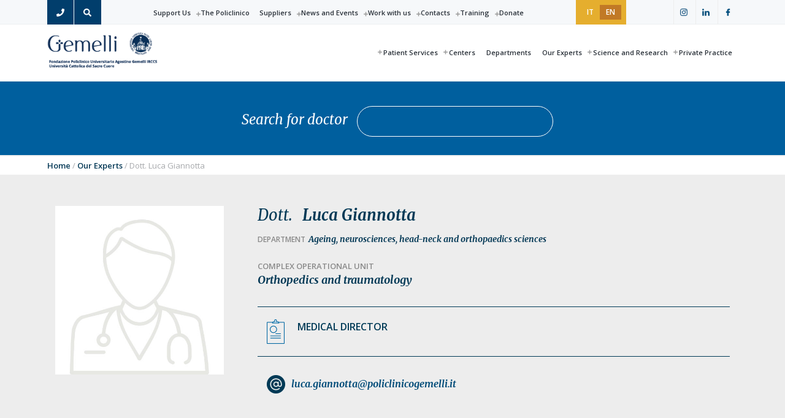

--- FILE ---
content_type: text/html; charset=UTF-8
request_url: https://www.policlinicogemelli.it/en/doctors/dott-luca-giannotta/
body_size: 21074
content:
<!DOCTYPE html>
<html lang="en-US">
<head >
<meta charset="UTF-8" />
<meta name="viewport" content="width=device-width, initial-scale=1" />
<meta name='robots' content='index, follow, max-image-preview:large, max-snippet:-1, max-video-preview:-1' />
<link rel="alternate" hreflang="it" href="https://www.policlinicogemelli.it/medici/dott-luca-giannotta/" />
<link rel="alternate" hreflang="en" href="https://www.policlinicogemelli.it/en/doctors/dott-luca-giannotta/" />
<link rel="alternate" hreflang="x-default" href="https://www.policlinicogemelli.it/medici/dott-luca-giannotta/" />
<!-- origin: 66 -->
			<style type="text/css">
				.slide-excerpt { width: 50%; }
				.slide-excerpt { bottom: 0; }
				.slide-excerpt { right: 0; }
				.flexslider { max-width: 1980px; max-height: 1000px; }
				.slide-image { max-height: 1000px; }
			</style>
			<style type="text/css">
				@media only screen
				and (min-device-width : 320px)
				and (max-device-width : 480px) {
					.slide-excerpt { display: none !important; }
				}
			</style> 
	<!-- This site is optimized with the Yoast SEO plugin v26.8 - https://yoast.com/product/yoast-seo-wordpress/ -->
	<title>Luca Giannotta: Orthopedics and traumatology | Policlinic Gemelli</title>
	<meta name="description" content="Dott.  Luca Giannotta, esperto in Orthopedics and traumatology presso il dipartimento di Ageing, neurosciences, head-neck and orthopaedics sciences del Policlinico Universitario Agostino Gemelli, più grande ospedale di Roma, centro di ricerca e Fondazione" />
	<link rel="canonical" href="https://www.policlinicogemelli.it/en/doctors/dott-luca-giannotta/" />
	<meta property="og:locale" content="en_US" />
	<meta property="og:type" content="article" />
	<meta property="og:title" content="Dott. Luca Giannotta - Policlinico Universitario Agostino Gemelli IRCCS" />
	<meta property="og:url" content="https://www.policlinicogemelli.it/en/doctors/dott-luca-giannotta/" />
	<meta property="og:site_name" content="Policlinico Universitario Agostino Gemelli IRCCS" />
	<meta property="og:image" content="https://www.policlinicogemelli.it/wp-content/uploads/2023/06/Share_Gemelli.png" />
	<meta property="og:image:width" content="1200" />
	<meta property="og:image:height" content="630" />
	<meta property="og:image:type" content="image/png" />
	<meta name="twitter:card" content="summary_large_image" />
	<script type="application/ld+json" class="yoast-schema-graph">{"@context":"https://schema.org","@graph":[{"@type":"WebPage","@id":"https://www.policlinicogemelli.it/en/doctors/dott-luca-giannotta/","url":"https://www.policlinicogemelli.it/en/doctors/dott-luca-giannotta/","name":"Dott. Luca Giannotta - Policlinico Universitario Agostino Gemelli IRCCS","isPartOf":{"@id":"https://www.policlinicogemelli.it/en/#website"},"datePublished":"2019-06-07T15:12:24+00:00","breadcrumb":{"@id":"https://www.policlinicogemelli.it/en/doctors/dott-luca-giannotta/#breadcrumb"},"inLanguage":"en-US","potentialAction":[{"@type":"ReadAction","target":["https://www.policlinicogemelli.it/en/doctors/dott-luca-giannotta/"]}]},{"@type":"BreadcrumbList","@id":"https://www.policlinicogemelli.it/en/doctors/dott-luca-giannotta/#breadcrumb","itemListElement":[{"@type":"ListItem","position":1,"name":"Home","item":"https://www.policlinicogemelli.it/en/"},{"@type":"ListItem","position":2,"name":"Doctors","item":"https://www.policlinicogemelli.it/en/doctors/"},{"@type":"ListItem","position":3,"name":"Dott. Luca Giannotta"}]},{"@type":"WebSite","@id":"https://www.policlinicogemelli.it/en/#website","url":"https://www.policlinicogemelli.it/en/","name":"Policlinico Universitario Agostino Gemelli IRCCS","description":"Policlinico Universitario Agostino Gemelli IRCCS","publisher":{"@id":"https://www.policlinicogemelli.it/en/#organization"},"potentialAction":[{"@type":"SearchAction","target":{"@type":"EntryPoint","urlTemplate":"https://www.policlinicogemelli.it/en/?s={search_term_string}"},"query-input":{"@type":"PropertyValueSpecification","valueRequired":true,"valueName":"search_term_string"}}],"inLanguage":"en-US"},{"@type":"Organization","@id":"https://www.policlinicogemelli.it/en/#organization","name":"Policlinico Universitario Agostino Gemelli IRCCS","url":"https://www.policlinicogemelli.it/en/","logo":{"@type":"ImageObject","inLanguage":"en-US","@id":"https://www.policlinicogemelli.it/en/#/schema/logo/image/","url":"https://www.policlinicogemelli.it/wp-content/uploads/2019/02/logo-policlinico-gemelli-250-trasp-color-1.png","contentUrl":"https://www.policlinicogemelli.it/wp-content/uploads/2019/02/logo-policlinico-gemelli-250-trasp-color-1.png","width":250,"height":82,"caption":"Policlinico Universitario Agostino Gemelli IRCCS"},"image":{"@id":"https://www.policlinicogemelli.it/en/#/schema/logo/image/"}}]}</script>
	<!-- / Yoast SEO plugin. -->


<link rel='dns-prefetch' href='//fonts.googleapis.com' />
<link rel="alternate" type="application/rss+xml" title="Policlinico Universitario Agostino Gemelli IRCCS &raquo; Feed" href="https://www.policlinicogemelli.it/en/feed/" />
<link rel="alternate" title="oEmbed (JSON)" type="application/json+oembed" href="https://www.policlinicogemelli.it/en/wp-json/oembed/1.0/embed?url=https%3A%2F%2Fwww.policlinicogemelli.it%2Fen%2Fdoctors%2Fdott-luca-giannotta%2F" />
<link rel="alternate" title="oEmbed (XML)" type="text/xml+oembed" href="https://www.policlinicogemelli.it/en/wp-json/oembed/1.0/embed?url=https%3A%2F%2Fwww.policlinicogemelli.it%2Fen%2Fdoctors%2Fdott-luca-giannotta%2F&#038;format=xml" />
<style id='wp-img-auto-sizes-contain-inline-css' type='text/css'>
img:is([sizes=auto i],[sizes^="auto," i]){contain-intrinsic-size:3000px 1500px}
/*# sourceURL=wp-img-auto-sizes-contain-inline-css */
</style>
<link rel='stylesheet' id='genesis-blocks-style-css-css' href='https://www.policlinicogemelli.it/wp-content/plugins/genesis-blocks/dist/style-blocks.build.css?ver=1765299461' type='text/css' media='all' />
<link rel='stylesheet' id='post-views-counter-frontend-css' href='https://www.policlinicogemelli.it/wp-content/plugins/post-views-counter/css/frontend.css?ver=1.7.3' type='text/css' media='all' />
<link rel='stylesheet' id='fpw_styles_css-css' href='https://www.policlinicogemelli.it/wp-content/plugins/feature-a-page-widget/css/fpw_styles.css?ver=2.1.0' type='text/css' media='all' />
<link rel='stylesheet' id='wp-block-library-css' href='https://www.policlinicogemelli.it/wp-includes/css/dist/block-library/style.min.css?ver=6.9' type='text/css' media='all' />
<style id='wp-block-heading-inline-css' type='text/css'>
h1:where(.wp-block-heading).has-background,h2:where(.wp-block-heading).has-background,h3:where(.wp-block-heading).has-background,h4:where(.wp-block-heading).has-background,h5:where(.wp-block-heading).has-background,h6:where(.wp-block-heading).has-background{padding:1.25em 2.375em}h1.has-text-align-left[style*=writing-mode]:where([style*=vertical-lr]),h1.has-text-align-right[style*=writing-mode]:where([style*=vertical-rl]),h2.has-text-align-left[style*=writing-mode]:where([style*=vertical-lr]),h2.has-text-align-right[style*=writing-mode]:where([style*=vertical-rl]),h3.has-text-align-left[style*=writing-mode]:where([style*=vertical-lr]),h3.has-text-align-right[style*=writing-mode]:where([style*=vertical-rl]),h4.has-text-align-left[style*=writing-mode]:where([style*=vertical-lr]),h4.has-text-align-right[style*=writing-mode]:where([style*=vertical-rl]),h5.has-text-align-left[style*=writing-mode]:where([style*=vertical-lr]),h5.has-text-align-right[style*=writing-mode]:where([style*=vertical-rl]),h6.has-text-align-left[style*=writing-mode]:where([style*=vertical-lr]),h6.has-text-align-right[style*=writing-mode]:where([style*=vertical-rl]){rotate:180deg}
/*# sourceURL=https://www.policlinicogemelli.it/wp-includes/blocks/heading/style.min.css */
</style>
<style id='wp-block-paragraph-inline-css' type='text/css'>
.is-small-text{font-size:.875em}.is-regular-text{font-size:1em}.is-large-text{font-size:2.25em}.is-larger-text{font-size:3em}.has-drop-cap:not(:focus):first-letter{float:left;font-size:8.4em;font-style:normal;font-weight:100;line-height:.68;margin:.05em .1em 0 0;text-transform:uppercase}body.rtl .has-drop-cap:not(:focus):first-letter{float:none;margin-left:.1em}p.has-drop-cap.has-background{overflow:hidden}:root :where(p.has-background){padding:1.25em 2.375em}:where(p.has-text-color:not(.has-link-color)) a{color:inherit}p.has-text-align-left[style*="writing-mode:vertical-lr"],p.has-text-align-right[style*="writing-mode:vertical-rl"]{rotate:180deg}
/*# sourceURL=https://www.policlinicogemelli.it/wp-includes/blocks/paragraph/style.min.css */
</style>
<link rel='stylesheet' id='kadence-blocks-column-css' href='https://www.policlinicogemelli.it/wp-content/plugins/kadence-blocks/dist/style-blocks-column.css?ver=3.5.32' type='text/css' media='all' />
<style id='global-styles-inline-css' type='text/css'>
:root{--wp--preset--aspect-ratio--square: 1;--wp--preset--aspect-ratio--4-3: 4/3;--wp--preset--aspect-ratio--3-4: 3/4;--wp--preset--aspect-ratio--3-2: 3/2;--wp--preset--aspect-ratio--2-3: 2/3;--wp--preset--aspect-ratio--16-9: 16/9;--wp--preset--aspect-ratio--9-16: 9/16;--wp--preset--color--black: #000000;--wp--preset--color--cyan-bluish-gray: #abb8c3;--wp--preset--color--white: #ffffff;--wp--preset--color--pale-pink: #f78da7;--wp--preset--color--vivid-red: #cf2e2e;--wp--preset--color--luminous-vivid-orange: #ff6900;--wp--preset--color--luminous-vivid-amber: #fcb900;--wp--preset--color--light-green-cyan: #7bdcb5;--wp--preset--color--vivid-green-cyan: #00d084;--wp--preset--color--pale-cyan-blue: #8ed1fc;--wp--preset--color--vivid-cyan-blue: #0693e3;--wp--preset--color--vivid-purple: #9b51e0;--wp--preset--gradient--vivid-cyan-blue-to-vivid-purple: linear-gradient(135deg,rgb(6,147,227) 0%,rgb(155,81,224) 100%);--wp--preset--gradient--light-green-cyan-to-vivid-green-cyan: linear-gradient(135deg,rgb(122,220,180) 0%,rgb(0,208,130) 100%);--wp--preset--gradient--luminous-vivid-amber-to-luminous-vivid-orange: linear-gradient(135deg,rgb(252,185,0) 0%,rgb(255,105,0) 100%);--wp--preset--gradient--luminous-vivid-orange-to-vivid-red: linear-gradient(135deg,rgb(255,105,0) 0%,rgb(207,46,46) 100%);--wp--preset--gradient--very-light-gray-to-cyan-bluish-gray: linear-gradient(135deg,rgb(238,238,238) 0%,rgb(169,184,195) 100%);--wp--preset--gradient--cool-to-warm-spectrum: linear-gradient(135deg,rgb(74,234,220) 0%,rgb(151,120,209) 20%,rgb(207,42,186) 40%,rgb(238,44,130) 60%,rgb(251,105,98) 80%,rgb(254,248,76) 100%);--wp--preset--gradient--blush-light-purple: linear-gradient(135deg,rgb(255,206,236) 0%,rgb(152,150,240) 100%);--wp--preset--gradient--blush-bordeaux: linear-gradient(135deg,rgb(254,205,165) 0%,rgb(254,45,45) 50%,rgb(107,0,62) 100%);--wp--preset--gradient--luminous-dusk: linear-gradient(135deg,rgb(255,203,112) 0%,rgb(199,81,192) 50%,rgb(65,88,208) 100%);--wp--preset--gradient--pale-ocean: linear-gradient(135deg,rgb(255,245,203) 0%,rgb(182,227,212) 50%,rgb(51,167,181) 100%);--wp--preset--gradient--electric-grass: linear-gradient(135deg,rgb(202,248,128) 0%,rgb(113,206,126) 100%);--wp--preset--gradient--midnight: linear-gradient(135deg,rgb(2,3,129) 0%,rgb(40,116,252) 100%);--wp--preset--font-size--small: 13px;--wp--preset--font-size--medium: 20px;--wp--preset--font-size--large: 36px;--wp--preset--font-size--x-large: 42px;--wp--preset--spacing--20: 0.44rem;--wp--preset--spacing--30: 0.67rem;--wp--preset--spacing--40: 1rem;--wp--preset--spacing--50: 1.5rem;--wp--preset--spacing--60: 2.25rem;--wp--preset--spacing--70: 3.38rem;--wp--preset--spacing--80: 5.06rem;--wp--preset--shadow--natural: 6px 6px 9px rgba(0, 0, 0, 0.2);--wp--preset--shadow--deep: 12px 12px 50px rgba(0, 0, 0, 0.4);--wp--preset--shadow--sharp: 6px 6px 0px rgba(0, 0, 0, 0.2);--wp--preset--shadow--outlined: 6px 6px 0px -3px rgb(255, 255, 255), 6px 6px rgb(0, 0, 0);--wp--preset--shadow--crisp: 6px 6px 0px rgb(0, 0, 0);}:where(.is-layout-flex){gap: 0.5em;}:where(.is-layout-grid){gap: 0.5em;}body .is-layout-flex{display: flex;}.is-layout-flex{flex-wrap: wrap;align-items: center;}.is-layout-flex > :is(*, div){margin: 0;}body .is-layout-grid{display: grid;}.is-layout-grid > :is(*, div){margin: 0;}:where(.wp-block-columns.is-layout-flex){gap: 2em;}:where(.wp-block-columns.is-layout-grid){gap: 2em;}:where(.wp-block-post-template.is-layout-flex){gap: 1.25em;}:where(.wp-block-post-template.is-layout-grid){gap: 1.25em;}.has-black-color{color: var(--wp--preset--color--black) !important;}.has-cyan-bluish-gray-color{color: var(--wp--preset--color--cyan-bluish-gray) !important;}.has-white-color{color: var(--wp--preset--color--white) !important;}.has-pale-pink-color{color: var(--wp--preset--color--pale-pink) !important;}.has-vivid-red-color{color: var(--wp--preset--color--vivid-red) !important;}.has-luminous-vivid-orange-color{color: var(--wp--preset--color--luminous-vivid-orange) !important;}.has-luminous-vivid-amber-color{color: var(--wp--preset--color--luminous-vivid-amber) !important;}.has-light-green-cyan-color{color: var(--wp--preset--color--light-green-cyan) !important;}.has-vivid-green-cyan-color{color: var(--wp--preset--color--vivid-green-cyan) !important;}.has-pale-cyan-blue-color{color: var(--wp--preset--color--pale-cyan-blue) !important;}.has-vivid-cyan-blue-color{color: var(--wp--preset--color--vivid-cyan-blue) !important;}.has-vivid-purple-color{color: var(--wp--preset--color--vivid-purple) !important;}.has-black-background-color{background-color: var(--wp--preset--color--black) !important;}.has-cyan-bluish-gray-background-color{background-color: var(--wp--preset--color--cyan-bluish-gray) !important;}.has-white-background-color{background-color: var(--wp--preset--color--white) !important;}.has-pale-pink-background-color{background-color: var(--wp--preset--color--pale-pink) !important;}.has-vivid-red-background-color{background-color: var(--wp--preset--color--vivid-red) !important;}.has-luminous-vivid-orange-background-color{background-color: var(--wp--preset--color--luminous-vivid-orange) !important;}.has-luminous-vivid-amber-background-color{background-color: var(--wp--preset--color--luminous-vivid-amber) !important;}.has-light-green-cyan-background-color{background-color: var(--wp--preset--color--light-green-cyan) !important;}.has-vivid-green-cyan-background-color{background-color: var(--wp--preset--color--vivid-green-cyan) !important;}.has-pale-cyan-blue-background-color{background-color: var(--wp--preset--color--pale-cyan-blue) !important;}.has-vivid-cyan-blue-background-color{background-color: var(--wp--preset--color--vivid-cyan-blue) !important;}.has-vivid-purple-background-color{background-color: var(--wp--preset--color--vivid-purple) !important;}.has-black-border-color{border-color: var(--wp--preset--color--black) !important;}.has-cyan-bluish-gray-border-color{border-color: var(--wp--preset--color--cyan-bluish-gray) !important;}.has-white-border-color{border-color: var(--wp--preset--color--white) !important;}.has-pale-pink-border-color{border-color: var(--wp--preset--color--pale-pink) !important;}.has-vivid-red-border-color{border-color: var(--wp--preset--color--vivid-red) !important;}.has-luminous-vivid-orange-border-color{border-color: var(--wp--preset--color--luminous-vivid-orange) !important;}.has-luminous-vivid-amber-border-color{border-color: var(--wp--preset--color--luminous-vivid-amber) !important;}.has-light-green-cyan-border-color{border-color: var(--wp--preset--color--light-green-cyan) !important;}.has-vivid-green-cyan-border-color{border-color: var(--wp--preset--color--vivid-green-cyan) !important;}.has-pale-cyan-blue-border-color{border-color: var(--wp--preset--color--pale-cyan-blue) !important;}.has-vivid-cyan-blue-border-color{border-color: var(--wp--preset--color--vivid-cyan-blue) !important;}.has-vivid-purple-border-color{border-color: var(--wp--preset--color--vivid-purple) !important;}.has-vivid-cyan-blue-to-vivid-purple-gradient-background{background: var(--wp--preset--gradient--vivid-cyan-blue-to-vivid-purple) !important;}.has-light-green-cyan-to-vivid-green-cyan-gradient-background{background: var(--wp--preset--gradient--light-green-cyan-to-vivid-green-cyan) !important;}.has-luminous-vivid-amber-to-luminous-vivid-orange-gradient-background{background: var(--wp--preset--gradient--luminous-vivid-amber-to-luminous-vivid-orange) !important;}.has-luminous-vivid-orange-to-vivid-red-gradient-background{background: var(--wp--preset--gradient--luminous-vivid-orange-to-vivid-red) !important;}.has-very-light-gray-to-cyan-bluish-gray-gradient-background{background: var(--wp--preset--gradient--very-light-gray-to-cyan-bluish-gray) !important;}.has-cool-to-warm-spectrum-gradient-background{background: var(--wp--preset--gradient--cool-to-warm-spectrum) !important;}.has-blush-light-purple-gradient-background{background: var(--wp--preset--gradient--blush-light-purple) !important;}.has-blush-bordeaux-gradient-background{background: var(--wp--preset--gradient--blush-bordeaux) !important;}.has-luminous-dusk-gradient-background{background: var(--wp--preset--gradient--luminous-dusk) !important;}.has-pale-ocean-gradient-background{background: var(--wp--preset--gradient--pale-ocean) !important;}.has-electric-grass-gradient-background{background: var(--wp--preset--gradient--electric-grass) !important;}.has-midnight-gradient-background{background: var(--wp--preset--gradient--midnight) !important;}.has-small-font-size{font-size: var(--wp--preset--font-size--small) !important;}.has-medium-font-size{font-size: var(--wp--preset--font-size--medium) !important;}.has-large-font-size{font-size: var(--wp--preset--font-size--large) !important;}.has-x-large-font-size{font-size: var(--wp--preset--font-size--x-large) !important;}
/*# sourceURL=global-styles-inline-css */
</style>

<style id='classic-theme-styles-inline-css' type='text/css'>
/*! This file is auto-generated */
.wp-block-button__link{color:#fff;background-color:#32373c;border-radius:9999px;box-shadow:none;text-decoration:none;padding:calc(.667em + 2px) calc(1.333em + 2px);font-size:1.125em}.wp-block-file__button{background:#32373c;color:#fff;text-decoration:none}
/*# sourceURL=/wp-includes/css/classic-themes.min.css */
</style>
<link rel='stylesheet' id='wp-components-css' href='https://www.policlinicogemelli.it/wp-includes/css/dist/components/style.min.css?ver=6.9' type='text/css' media='all' />
<link rel='stylesheet' id='wp-preferences-css' href='https://www.policlinicogemelli.it/wp-includes/css/dist/preferences/style.min.css?ver=6.9' type='text/css' media='all' />
<link rel='stylesheet' id='wp-block-editor-css' href='https://www.policlinicogemelli.it/wp-includes/css/dist/block-editor/style.min.css?ver=6.9' type='text/css' media='all' />
<link rel='stylesheet' id='wp-reusable-blocks-css' href='https://www.policlinicogemelli.it/wp-includes/css/dist/reusable-blocks/style.min.css?ver=6.9' type='text/css' media='all' />
<link rel='stylesheet' id='wp-patterns-css' href='https://www.policlinicogemelli.it/wp-includes/css/dist/patterns/style.min.css?ver=6.9' type='text/css' media='all' />
<link rel='stylesheet' id='wp-editor-css' href='https://www.policlinicogemelli.it/wp-includes/css/dist/editor/style.min.css?ver=6.9' type='text/css' media='all' />
<link rel='stylesheet' id='kf_accordion-cgb-style-css-css' href='https://www.policlinicogemelli.it/wp-content/plugins/kf-wp-accordion/dist/blocks.style.build.css?ver=6.9' type='text/css' media='all' />
<link rel='stylesheet' id='popup-maker-block-library-style-css' href='https://www.policlinicogemelli.it/wp-content/plugins/popup-maker/dist/packages/block-library-style.css?ver=dbea705cfafe089d65f1' type='text/css' media='all' />
<link rel='stylesheet' id='contact-form-7-css' href='https://www.policlinicogemelli.it/wp-content/plugins/contact-form-7/includes/css/styles.css?ver=5.7.7' type='text/css' media='all' />
<link rel='stylesheet' id='streamline-css' href='https://www.policlinicogemelli.it/wp-content/plugins/icon-widget/assets/css/streamline.min.css?ver=6.9' type='text/css' media='all' />
<link rel='stylesheet' id='leaflet-css-css' href='https://www.policlinicogemelli.it/wp-content/plugins/meow-lightbox/app/style.min.css?ver=1767775393' type='text/css' media='all' />
<link rel='stylesheet' id='mojo-sp-css' href='https://www.policlinicogemelli.it/wp-content/plugins/mojoplug-slide-panel/public/css/mojo-sp-public.css?ver=1.1.2' type='text/css' media='all' />
<link rel='stylesheet' id='mojo-sp-style-css' href='https://www.policlinicogemelli.it/wp-content/plugins/mojoplug-slide-panel/public/../style.css?ver=1.1.2' type='text/css' media='all' />
<link rel='stylesheet' id='vidbg-frontend-style-css' href='https://www.policlinicogemelli.it/wp-content/plugins/video-background/css/pushlabs-vidbg.css?ver=2.7.7' type='text/css' media='all' />
<link rel='stylesheet' id='wpml-legacy-horizontal-list-0-css' href='https://www.policlinicogemelli.it/wp-content/plugins/sitepress-multilingual-cms/templates/language-switchers/legacy-list-horizontal/style.min.css?ver=1' type='text/css' media='all' />
<style id='wpml-legacy-horizontal-list-0-inline-css' type='text/css'>
.wpml-ls-sidebars-before-header{background-color:#e5ae2e;}.wpml-ls-sidebars-before-header a, .wpml-ls-sidebars-before-header .wpml-ls-sub-menu a, .wpml-ls-sidebars-before-header .wpml-ls-sub-menu a:link, .wpml-ls-sidebars-before-header li:not(.wpml-ls-current-language) .wpml-ls-link, .wpml-ls-sidebars-before-header li:not(.wpml-ls-current-language) .wpml-ls-link:link {color:#ffffff;background-color:#e5ae2e;}.wpml-ls-sidebars-before-header .wpml-ls-sub-menu a:hover,.wpml-ls-sidebars-before-header .wpml-ls-sub-menu a:focus, .wpml-ls-sidebars-before-header .wpml-ls-sub-menu a:link:hover, .wpml-ls-sidebars-before-header .wpml-ls-sub-menu a:link:focus {color:#043956;background-color:#e5ae2e;}.wpml-ls-sidebars-before-header .wpml-ls-current-language > a {color:#ffffff;background-color:#c17926;}.wpml-ls-sidebars-before-header .wpml-ls-current-language:hover>a, .wpml-ls-sidebars-before-header .wpml-ls-current-language>a:focus {color:#ffffff;background-color:#c17926;}
/*# sourceURL=wpml-legacy-horizontal-list-0-inline-css */
</style>
<link rel='stylesheet' id='godaddy-styles-css' href='https://www.policlinicogemelli.it/wp-content/plugins/coblocks/includes/Dependencies/GoDaddy/Styles/build/latest.css?ver=2.0.2' type='text/css' media='all' />
<link rel='stylesheet' id='wp-featherlight-css' href='https://www.policlinicogemelli.it/wp-content/plugins/wp-featherlight/css/wp-featherlight.min.css?ver=1.3.4' type='text/css' media='all' />
<style id='kadence-blocks-global-variables-inline-css' type='text/css'>
:root {--global-kb-font-size-sm:clamp(0.8rem, 0.73rem + 0.217vw, 0.9rem);--global-kb-font-size-md:clamp(1.1rem, 0.995rem + 0.326vw, 1.25rem);--global-kb-font-size-lg:clamp(1.75rem, 1.576rem + 0.543vw, 2rem);--global-kb-font-size-xl:clamp(2.25rem, 1.728rem + 1.63vw, 3rem);--global-kb-font-size-xxl:clamp(2.5rem, 1.456rem + 3.26vw, 4rem);--global-kb-font-size-xxxl:clamp(2.75rem, 0.489rem + 7.065vw, 6rem);}:root {--global-palette1: #3182CE;--global-palette2: #2B6CB0;--global-palette3: #1A202C;--global-palette4: #2D3748;--global-palette5: #4A5568;--global-palette6: #718096;--global-palette7: #EDF2F7;--global-palette8: #F7FAFC;--global-palette9: #ffffff;}
/*# sourceURL=kadence-blocks-global-variables-inline-css */
</style>
<link rel='stylesheet' id='wp-social-sharing-css' href='https://www.policlinicogemelli.it/wp-content/plugins/wp-social-sharing/static/socialshare.css?ver=1.6' type='text/css' media='all' />
<link rel='stylesheet' id='policlinico-gemelli-theme-css' href='https://www.policlinicogemelli.it/wp-content/themes/gemelli/style.css?ver=1.0.0' type='text/css' media='all' />
<style id='policlinico-gemelli-theme-inline-css' type='text/css'>
.wp-custom-logo .title-area{width:250px}.hero-section:before,.front-page-5 .image:before,.front-page-9:before,.archive.genesis-pro-portfolio .entry:before{background:#dd971a}.button,button,input[type='button'],input[type='reset'],input[type='submit'],.front-page-6,.archive-pagination .active a,.wp-block-button a{background:#005f9d;background:-moz-linear-gradient(-45deg,#005f9d 0,#043956 100%);background:-webkit-linear-gradient(-45deg,#005f9d 0,#043956 100%);background:linear-gradient(135deg,#005f9d 0,#043956 100%);filter:progid:DXImageTransform.Microsoft.gradient( startColorstr='#005f9d',endColorstr='#043956',GradientType=1)}.button:hover,.button:focus,button:hover,button:focus,input[type='button']:hover,input[type='button']:focus,input[type='reset']:hover,input[type='reset']:focus,input[type='submit']:hover,input[type='submit']:focus,.wp-block-button a:hover,.wp-block-button a:focus{box-shadow:0 0.5rem 2rem -0.5rem rgba(2,76,121,0.3)}.button.outline,button.outline,input[type='button'].outline,input[type='reset'].outline,input[type='submit'].outline{color:#024c79;background:transparent;box-shadow:inset 0 0 0 2px #024c79}.button.outline:hover,.button.outline:focus,button.outline:hover,button.outline:focus,input[type='button'].outline:hover,input[type='button'].outline:focus,input[type='reset'].outline:hover,input[type='reset'].outline:focus,input[type='submit'].outline:hover,input[type='submit'].outline:focus{background-color:#024c79;background:#005f9d;background:-moz-linear-gradient(-45deg,#005f9d 0,#043956 100%);background:-webkit-linear-gradient(-45deg,#005f9d 0,#043956 100%);background:linear-gradient(135deg,#005f9d 0,#043956 100%);filter:progid:DXImageTransform.Microsoft.gradient( startColorstr='#005f9d',endColorstr='#043956',GradientType=1)}a,.sidebar a:hover,.sidebar a:focus,.site-footer a:hover,.site-footer a:focus,.entry-title a:hover,.entry-title a:focus,.menu-item a:hover,.menu-item a:focus,.menu-item.current-menu-item>a,.site-footer .menu-item a:hover,.site-footer .menu-item a:focus,.site-footer .menu-item.current-menu-item>a,.entry-content p a:not(.button):hover,.entry-content p a:not(.button):focus,.pricing-table strong,div.gs-faq .gs-faq__question:hover,div.gs-faq .gs-faq__question:focus{color:#024c79}input:focus,select:focus,textarea:focus{border-color:#024c79}.entry-content p a:not(.button){box-shadow:inset 0 -1.5px 0 #024c79}
/*# sourceURL=policlinico-gemelli-theme-inline-css */
</style>
<link rel='stylesheet' id='social-share-css' href='https://www.policlinicogemelli.it/wp-content/themes/gemelli/assets/styles/social-share.css?ver=1.0.0' type='text/css' media='all' />
<link rel='stylesheet' id='google-fonts-sans-css' href='//fonts.googleapis.com/css?family=Open+Sans%3A300%2C400%2C600%2C700%2C800&#038;ver=1.0.0' type='text/css' media='all' />
<link rel='stylesheet' id='google-fonts-merriweather-css' href='//fonts.googleapis.com/css?family=Merriweather%3A400i%2C700i&#038;ver=1.0.0' type='text/css' media='all' />
<link rel='stylesheet' id='kf-jqueryui-css' href='https://www.policlinicogemelli.it/wp-content/themes/gemelli/assets/styles/jquery-ui.css?ver=6.9' type='text/css' media='all' />
<link rel='stylesheet' id='kf-jqueryui-theme-css' href='https://www.policlinicogemelli.it/wp-content/themes/gemelli/assets/styles/jquery-ui.theme.css?ver=6.9' type='text/css' media='all' />
<link rel='stylesheet' id='slick-css' href='https://www.policlinicogemelli.it/wp-content/themes/gemelli/assets/styles/slick.css?ver=1.8.1' type='text/css' media='all' />
<link rel='stylesheet' id='kf-gemelli-css' href='https://www.policlinicogemelli.it/wp-content/themes/gemelli/assets/styles/kf-style.css?ver=1.0.0' type='text/css' media='all' />
<link rel='stylesheet' id='genesis-tabs-stylesheet-css' href='https://www.policlinicogemelli.it/wp-content/plugins/genesis-tabs/assets/css/style.css?ver=0.9.5' type='text/css' media='all' />
<link rel='stylesheet' id='slider_styles-css' href='https://www.policlinicogemelli.it/wp-content/plugins/genesis-responsive-slider/assets/style.css?ver=1.0.1' type='text/css' media='all' />
<script type="text/javascript" src="https://www.policlinicogemelli.it/wp-includes/js/dist/hooks.min.js?ver=dd5603f07f9220ed27f1" id="wp-hooks-js"></script>
<script type="text/javascript" src="https://www.policlinicogemelli.it/wp-includes/js/dist/i18n.min.js?ver=c26c3dc7bed366793375" id="wp-i18n-js"></script>
<script type="text/javascript" id="wp-i18n-js-after">
/* <![CDATA[ */
wp.i18n.setLocaleData( { 'text direction\u0004ltr': [ 'ltr' ] } );
//# sourceURL=wp-i18n-js-after
/* ]]> */
</script>
<script type="text/javascript" id="mwl-build-js-js-extra">
/* <![CDATA[ */
var mwl_settings = {"api_url":"https://www.policlinicogemelli.it/en/wp-json/meow-lightbox/v1/","rest_nonce":"4aa0a75337","plugin_url":"https://www.policlinicogemelli.it/wp-content/plugins/meow-lightbox/app/","version":"1767775393","settings":{"rtf_slider_fix":false,"engine":"default","backdrop_opacity":85,"theme":"dark","flat_orientation":"below","orientation":"auto","selector":".wp-block-gallery","selector_ahead":false,"deep_linking":"","deep_linking_slug":"mwl","rendering_delay":300,"skip_dynamic_fetch":false,"include_orphans":false,"js_logs":false,"social_sharing":false,"social_sharing_facebook":true,"social_sharing_twitter":true,"social_sharing_pinterest":true,"separate_galleries":false,"disable_arrows_on_mobile":false,"animation_toggle":"none","animation_speed":"normal","low_res_placeholder":"","wordpress_big_image":false,"right_click_protection":true,"magnification":true,"full_screen":true,"anti_selector":"","preloading":false,"download_link":"","caption_source":"caption","caption_ellipsis":true,"exif":{"title":"","caption":"","camera":"","lens":"","date":false,"date_timezone":false,"shutter_speed":"","aperture":"","focal_length":"","copyright":false,"author":false,"iso":"","keywords":false,"metadata_toggle":false,"metadata_toggle_start_hidden":false},"slideshow":{"enabled":false,"timer":"3000"},"map":{"enabled":""}}};
//# sourceURL=mwl-build-js-js-extra
/* ]]> */
</script>
<script type="text/javascript" src="https://www.policlinicogemelli.it/wp-content/plugins/meow-lightbox/app/lightbox.js?ver=1767775393" id="mwl-build-js-js"></script>
<script type="text/javascript" src="https://www.policlinicogemelli.it/wp-includes/js/jquery/jquery.min.js?ver=3.7.1" id="jquery-core-js"></script>
<script type="text/javascript" src="https://www.policlinicogemelli.it/wp-includes/js/jquery/jquery-migrate.min.js?ver=3.4.1" id="jquery-migrate-js"></script>
<script type="text/javascript" src="https://www.policlinicogemelli.it/wp-content/plugins/stop-user-enumeration/frontend/js/frontend.js?ver=1.7.7" id="stop-user-enumeration-js" defer="defer" data-wp-strategy="defer"></script>
<link rel="https://api.w.org/" href="https://www.policlinicogemelli.it/en/wp-json/" /><link rel="alternate" title="JSON" type="application/json" href="https://www.policlinicogemelli.it/en/wp-json/wp/v2/medici/21280" /><link rel="EditURI" type="application/rsd+xml" title="RSD" href="https://www.policlinicogemelli.it/xmlrpc.php?rsd" />
<meta name="generator" content="WordPress 6.9" />
<link rel='shortlink' href='https://www.policlinicogemelli.it/en/?p=21280' />
<meta name="generator" content="WPML ver:4.8.6 stt:1,27;" />
<link rel="pingback" href="https://www.policlinicogemelli.it/xmlrpc.php" />
<meta name="facebook-domain-verification" content="kdyd85ac7xrabtd9qw8a3zxddx1so4" />
 <!-- Google Tag Manager -->
 <script>(function(w,d,s,l,i){w[l]=w[l]||[];w[l].push({'gtm.start':
    new Date().getTime(),event:'gtm.js'});var f=d.getElementsByTagName(s)[0],
    j=d.createElement(s),dl=l!='dataLayer'?'&l='+l:'';j.async=true;j.src=
    'https://www.googletagmanager.com/gtm.js?id='+i+dl;f.parentNode.insertBefore(j,f);
    })(window,document,'script','dataLayer','GTM-KCBDSJ2');</script>
    <!-- End Google Tag Manager -->
    <link rel="icon" href="https://www.policlinicogemelli.it/wp-content/uploads/2019/02/cropped-policlinico-gemelli-favicon-512x512-1-150x150.png" sizes="32x32" />
<link rel="icon" href="https://www.policlinicogemelli.it/wp-content/uploads/2019/02/cropped-policlinico-gemelli-favicon-512x512-1-205x205.png" sizes="192x192" />
<link rel="apple-touch-icon" href="https://www.policlinicogemelli.it/wp-content/uploads/2019/02/cropped-policlinico-gemelli-favicon-512x512-1-205x205.png" />
<meta name="msapplication-TileImage" content="https://www.policlinicogemelli.it/wp-content/uploads/2019/02/cropped-policlinico-gemelli-favicon-512x512-1-300x300.png" />
		<style type="text/css" id="wp-custom-css">
			
#kf-ritiro-referti h3.widget-title {
	
	font-size: 1.3em;
    border-bottom: 1px solid #1187ae;
    margin-bottom: 18px;

}

#kf-ritiro-referti{
	padding-top:30px;
	padding-bottom: 10px;
}
.grecaptcha-badge { visibility: hidden; } 

/* inibisco il popup 5x1000 nella pagina dedicata */
.page-id-4716 .popmake{
	display: none !important;
}


.page-id-4716 .pum-theme-65501{
	background-color: transparent !important;
}

.postid-68553 #popmake-68560 {
	display: none !important;
}
.postid-68553 .pum-theme-65501{
	background-color: transparent !important;
}

.kf-main-logo {
    text-indent: -3333px;
    font-size: 3px;
    margin: 0;
    border: 0;
    padding: 0;
    max-width: 210px;
    height: 82px;
    background: transparent url("/wp-content/uploads/2019/02/logo-policlinico-gemelli-250-trasp-color-1.png") no-repeat scroll 0% 8px !important;
    background-size: 100%  !important;
 } 
.site-header.shrink .kf-main-logo {
  width: 40px;
  height: 40px;
  background: transparent url("/wp-content/uploads/2019/02/logo-policlinico-gemelli-shrink-2x.png") no-repeat scroll 0% 0% !important;
    background-size: contain  !important;
}
.kf-prenota-page .site-footer{
	z-index: unset;
}

.site-footer .before-footer.widget-area {
    padding: 15px 0;
}

.before-footer .wrap {
	display:unset;
}

.certificazioni-prefooter {
	width:100%;
	overflow:hidden;
	clear:both;
}

.certificazioni-prefooter img {
		width: 20%;
    height: auto;
    display: inline-block;
    margin-left: 16%;
    max-width: 180px;
	  vertical-align: middle;
}

.custom-2-box {
	float: left;
	width: 49%;
}

.custom-2-box__1 {
	margin-right: 5px;
	margin-bottom: 10px;
}

.custom-2-box__2 {
	margin-left: 5px;
	margin-bottom: 10px;
}

.custom-3-box {
	float: left;
	width: 33.3%;
}

figure.wp-block-coblocks-gallery-masonry.masonry-grid figure.wp-block-image figcaption {
	background: linear-gradient(0deg, #000000cc, #000000b5 74%, #0000);
	color: #ffffff;
}

.wp-block-coblocks-gallery-masonry.masonry-grid {
	display: grid;
	grid-template-columns: repeat(2,1fr);
}


@media (max-width: 1280px) {
	.certificazioni-prefooter img {
    margin-left: 13%;
		}
	}

@media (max-width: 899px) {
	.certificazioni-prefooter img {
    margin-left: 11%;
		}
	}

.od-ostetricia {
	display: grid;
	grid-template-columns: 66.67% 33.33%;
	align-items: center;
	grid-gap: 20px;
	gap: 20px;
	padding: 20px 25px;
	background-color: rgba(247,141,167,0.84);
	border-radius: 6px;
}

.od-ostetricia p {
	color: #043956;
	margin-bottom: 0;
}

@media screen and (max-width: 896px) {
	.od-ostetricia {
		text-align: center;
		grid-template-columns: 1fr;
	}
	
	.ginecologia-custom-row {
		grid-template-columns: 1fr !important;
	}
}

@media screen and (max-width: 768px) {
	.custom-3-box {
		width: 100%;
		float: unset;
	}
	
	.custom-2-box {
		float: unset;
		width: 100%;
	}

	.custom-2-box__1 {
		margin-right: 0;
	}

	.custom-2-box__2 {
		margin-left: 0;
	}
	
.wp-block-coblocks-gallery-masonry.masonry-grid {
	grid-template-columns: 1fr;
}
}

@media (max-width: 640px) {
	.certificazioni-prefooter img {
    display: block;
    margin: 0 auto 20px;
		}
	}

.acf-relationship .list {
    height: 180px!important;
}


.landing-page .wpcf7-form.sent div.wpcf7-response-output {
	background: #46b450 !important;
}

img.logo5x1000 {
	height: 58px !important;
	width: auto !important;
	max-width: unset !important;
}

.landing-page .kt-has-4-columns .box-img,
.landing-page .kt-has-4-columns .box-img figure{
	font-size: 0;
}

/*
.footer-credits {
	background-color: #000;
	border-top-color: #282828;
}

.footer-widgets,
#kt-layout-id_049f98-b6 .button.small {
	background: #282828;
}

.footer-widgets:after,
.footer-widgets:before {
	border-color: transparent #282828;
}

#kt-layout-id_049f98-b6 {
	background-color: #000 !important;
}

.site-footer .footer-widgets-2 .kf-footer-box a.kf-frequenze
 {
	border-top-color: #fff;
}

.footer-credits .kf-foot-txt-cont {
	border-left-color: #ffffff80;
}

.kf-foot-logo-link.unicatt {
	border-top-color: #ffffff80;
}

.footer-credits .kf-foot-txt-cont .kf-foot-txt-row-2 {
	color: #ffffff80;
}

.footer-credits .kf-foot-txt-cont .kf-foot-txt-row-2 a {
	color: #fff !important;
}
*/

/* New Popup Maker */

.gem-custom-popup {
	line-height: 1.6;
}

.gem-custom-popup .gem-custom-popup__image figure {
	display: flex;
	justify-content: center;
	background-color: #003057;
	padding:0;
	width: calc(100% + 48px);
	height: calc(100% + 48px);
	margin-top: -24px;
	margin-left: -24px;
	padding: 24px;
} 

.gem-custom-popup .gem-custom-popup__image img {
	max-width: 50%;
}

.gem-custom-popup .button-container {
	text-align: center;
	margin-bottom: 0;
}

.pum-theme-gem .pum-close,
.pum-theme-gem .pum-close:hover {
	top: -12px !important;
	right: -12px !important;
	width: 32px !important;
	height: 32px !important;
	display: flex;
	padding: 0 !important;
	align-items: center;
	justify-content: center;
	background-image: url("/wp-content/uploads/2024/06/icon_close.png") !important;
	background-repeat: no-repeat !important;
	background-size: contain !important;
	background-position: center !important;
	border-radius: 999px !important;
	background-color: transparent !important;
	border: none;
	box-shadow: none;
	color: transparent !important;
}

@media screen and (max-width: 895px) {
	.landing-gmp__card-row>div:first-child {
		grid-template-columns: 1fr;
	}
}

.kf-newscat-list .rtl-news {
	display: none !important;
}


.kf-anchor-links-container {
	display: flex;
	flex-direction: column;
	gap: 12px;
}

.kf-anchor-links-container .kf-anchor-link {
	width: 100%;
	display: inline-flex;
	align-items: center;
}

.kf-anchor-links-container .kf-anchor-link > div:first-child {
	width: 80%;
	padding: 10px 20px;
}

.kf-anchor-links-container .kf-anchor-link p {
	display: flex;
	align-items: center;
	gap: 8px;
	margin: 0;
}

.kf-anchor-links-container .kf-anchor-link p::after {
	content:"";
	background-image: url("data:image/svg+xml,%3Csvg xmlns='http://www.w3.org/2000/svg' fill='none' viewBox='0 0 24 24' stroke-width='1.5' stroke='%23fff' class='size-6'%3E%3Cpath stroke-linecap='round' stroke-linejoin='round' d='m4.5 4.5 15 15m0 0V8.25m0 11.25H8.25' /%3E%3C/svg%3E%0A");
	width: 16px;
	height: 16px;
	display: block;
	background-repeat: no-repeat;
	background-size: contain;
	background-position: center;
}


.kf-anchor-links-container .kf-anchor-link a {
	color: #fff !important;
	display: block;
	box-shadow: unset !important;
}

#attichirurgica,
#daysurgery,
#chemioterapia,
#diagnostica,
#psginecologico,
#associazioni,
#second,
#educazione {
	padding-left: 12px;
	border-left-width: 6px;
	border-left-style: solid;
	border-left-color: #1b5894;
}

.postid-71183 .kf-data-schema.kf-uop .kf-tax-aree-nums:nth-last-child(-n+2) {
    margin-bottom: 20px;
    margin-left: 20px;
}

.ginecologia-numbers-grid {
	display: grid;
	grid-template-columns: repeat(3,1fr);
	grid-gap: 12px;
	gap: 12px;
}

.ginecologia-custom-row {
	display: grid;
	grid-template-columns: 180px 1fr;
	grid-gap: 20px;
	gap: 20px;
	align-items: center;
	padding-bottom: 20px;
	margin-bottom: 20px;
	border-bottom: 1px solid;
}

.ginecologia-custom-row figure {
	margin: 0;
}

.ginecologia-custom-row figure img {
	object-fit: contain;
}

.ginecologia-custom-row ul {
	margin-left: 0;
	list-style-position: inside;
}

.ginecologia-custom-row .mb-0 {
	margin-bottom: 0;
}

.ginecologia-custom-row ul li {
	margin-bottom: 0;
	line-height: 1.5;
}

.ginecologia-numbers-grid > div {
background-color: rgba(142, 209, 252, 0.19);
border-radius: 10px;
}

@media screen and (max-width: 895px) {
	.ginecologia-numbers-grid {
	grid-template-columns: 1fr;
}

}

@media screen and (max-width: 1139px){
	.postid-71183 .kf-data-schema.kf-uop .kf-tax-aree-nums:nth-last-child(-n+2) {
    margin-bottom: 0;
    margin-left: 0;
}
}

.postid-71183 .kf-tax-aree-nums.comp {
    display: none;
}

.postid-71183 .kf-uop,
.ginecologia-oncologica .kf-uop {
	display: none;
}		</style>
		<link rel='stylesheet' id='seo-slider-css' href='https://www.policlinicogemelli.it/wp-content/plugins/seo-slider/assets/styles/styles.css?ver=1.1.0.2620201346' type='text/css' media='all' />
<style id='kadence-blocks-advancedheading-inline-css' type='text/css'>
	.wp-block-kadence-advancedheading mark{background:transparent;border-style:solid;border-width:0}
	.wp-block-kadence-advancedheading mark.kt-highlight{color:#f76a0c;}
	.kb-adv-heading-icon{display: inline-flex;justify-content: center;align-items: center;}
	.is-layout-constrained > .kb-advanced-heading-link {display: block;}.wp-block-kadence-advancedheading.has-background{padding: 0;}.kb-screen-reader-text{position:absolute;width:1px;height:1px;padding:0;margin:-1px;overflow:hidden;clip:rect(0,0,0,0);}
/*# sourceURL=kadence-blocks-advancedheading-inline-css */
</style>
<link rel='stylesheet' id='kadence-blocks-advancedbtn-css' href='https://www.policlinicogemelli.it/wp-content/plugins/kadence-blocks/dist/style-blocks-advancedbtn.css?ver=3.5.32' type='text/css' media='all' />
<link rel='stylesheet' id='kadence-blocks-rowlayout-css' href='https://www.policlinicogemelli.it/wp-content/plugins/kadence-blocks/dist/style-blocks-rowlayout.css?ver=3.5.32' type='text/css' media='all' />
</head>
<body class="wp-singular kf_gem_medico-template-default single single-kf_gem_medico postid-21280 wp-custom-logo wp-theme-genesis wp-child-theme-gemelli wp-featherlight-captions custom-header header-full-width full-width-content genesis-breadcrumbs-visible genesis-footer-widgets-visible dott-luca-giannotta sticky-header has-before-header has-hero-slider no-js en kf-body kf-full kf-fullwidth kf-no-sidebar kf-op-medico kf-medico-nophoto">    <!-- Google Tag Manager (noscript) -->
    <noscript><iframe src="https://www.googletagmanager.com/ns.html?id=GTM-KCBDSJ2"
    height="0" width="0" style="display:none;visibility:hidden"></iframe></noscript>
    <!-- End Google Tag Manager (noscript) -->
	<script>
	//<![CDATA[
	(function(){
		var c = document.body.classList;
		c.remove( 'no-js' );
		c.add( 'js' );
	})();
	//]]>
	</script>
	<div class="site-container" id="top"><ul class="genesis-skip-link"><li><a href="#genesis-nav-primary" class="screen-reader-shortcut"> Skip to primary navigation</a></li><li><a href="#genesis-content" class="screen-reader-shortcut"> Skip to main content</a></li><li><a href="#genesis-footer-widgets" class="screen-reader-shortcut"> Skip to footer</a></li></ul><div class="kfpg-overlay kfpg-search">
                        <div class="kfpg-overlay-close"><img src="/wp-content/uploads/2019/03/ico-X-2x.png" class="kfpg-overlay-x"></div><div class="kfpg-overlay-content">
                            <div id="kfpg-btn-cerca" class="kf-searchlight-main" style="display:block">
                                <div class="kf-searchlight-cont">
                                    <div class="kf-searchlight-row kf-searchlight-row-title">
                                        <h6>Search on the site</h6><p>Search for a Department, a Doctor or in entire site web</p>
                                    </div>
                                <div class="kf-searchlight-row kf-searchlight-row-search">
                                    <div class="probox"><section class="widget_search kf-search-cont "><form action="/" role="search" class="ais-SearchBox-form" novalidate=""><input class="ais-SearchBox-input aa-input-search " id="aa-search-input" type="search" placeholder="", autocomplete="off", autocorrect="off"  autocapitalize="off" maxlength="512"></form></section></div>
                                </div>    
                            </div>
                        </div>
                    </div></div><header class="site-header"><div class="before-header widget-area"><div class="wrap"><section id="custom_html-2" class="widget_text widget widget_custom_html"><div class="widget_text widget-wrap"><div class="textwidget custom-html-widget"><div class="kf-topnav-menu">
<p class="kf-topnav-ico kf-topnav-ico-phone">
	<a href="/" rel="nofollow" class="mojosp-toggle-left">
	<i class="fa fa-phone"></i>
	</a>
</p>        
<p class="kf-topnav-ico kf-topnav-ico-search">
	<a href="#" >
	<i class="fa fa-search"></i>
	</a>
	
</p>
</div>     
</div></div></section>
<section id="nav_menu-10" class="widget widget_nav_menu"><div class="widget-wrap"><div class="menu-top-nav-en-container"><ul id="menu-top-nav-en" class="menu"><li id="menu-item-36782" class="menu-item menu-item-type-custom menu-item-object-custom menu-item-36782"><a href="http://donaora.policlinicogemelli.it/">Support Us</a></li>
<li id="menu-item-36783" class="menu-item menu-item-type-post_type menu-item-object-page menu-item-has-children menu-item-36783"><a href="https://www.policlinicogemelli.it/en/information/">The Policlinico</a>
<ul class="sub-menu">
	<li id="menu-item-36784" class="menu-item menu-item-type-post_type menu-item-object-page menu-item-36784"><a href="https://www.policlinicogemelli.it/en/information/history-future/">History and future</a></li>
	<li id="menu-item-36785" class="menu-item menu-item-type-post_type menu-item-object-page menu-item-36785"><a href="https://www.policlinicogemelli.it/en/information/mission-statute/">Mission and Statute</a></li>
	<li id="menu-item-36793" class="menu-item menu-item-type-post_type menu-item-object-page menu-item-36793"><a href="https://www.policlinicogemelli.it/en/information/structure-organization/">Structure and organization</a></li>
	<li id="menu-item-36800" class="menu-item menu-item-type-post_type menu-item-object-page menu-item-36800"><a href="https://www.policlinicogemelli.it/en/information/organization-management-monitoring-standard/">Organization, management and monitoring standard</a></li>
	<li id="menu-item-36798" class="menu-item menu-item-type-post_type menu-item-object-page menu-item-36798"><a href="https://www.policlinicogemelli.it/en/information/whistleblowing/">Whistleblowing</a></li>
	<li id="menu-item-36799" class="menu-item menu-item-type-post_type menu-item-object-page menu-item-36799"><a href="https://www.policlinicogemelli.it/en/information/mission-financial-statement/">Mission financial statement</a></li>
	<li id="menu-item-36794" class="menu-item menu-item-type-post_type menu-item-object-page menu-item-36794"><a href="https://www.policlinicogemelli.it/en/information/services-card/">Services Card</a></li>
	<li id="menu-item-36796" class="menu-item menu-item-type-post_type menu-item-object-page menu-item-36796"><a href="https://www.policlinicogemelli.it/en/information/spin-off-organizations/">Spin-off organizations</a></li>
	<li id="menu-item-36797" class="menu-item menu-item-type-post_type menu-item-object-page menu-item-36797"><a href="https://www.policlinicogemelli.it/en/information/technological-innovations/">Technological innovations</a></li>
	<li id="menu-item-36795" class="menu-item menu-item-type-post_type menu-item-object-page menu-item-36795"><a href="https://www.policlinicogemelli.it/en/information/sitra/">SITRA</a></li>
</ul>
</li>
<li id="menu-item-36786" class="menu-item menu-item-type-post_type menu-item-object-page menu-item-36786"><a href="https://www.policlinicogemelli.it/en/suppliers/">Suppliers</a></li>
<li id="menu-item-36787" class="menu-item menu-item-type-post_type menu-item-object-page current_page_parent menu-item-has-children menu-item-36787"><a href="https://www.policlinicogemelli.it/en/news-events/">News and Events</a>
<ul class="sub-menu">
	<li id="menu-item-36801" class="menu-item menu-item-type-post_type menu-item-object-page menu-item-36801"><a href="https://www.policlinicogemelli.it/en/gemellinforma/">Gemellinforma</a></li>
</ul>
</li>
<li id="menu-item-36788" class="menu-item menu-item-type-post_type menu-item-object-page menu-item-has-children menu-item-36788"><a href="https://www.policlinicogemelli.it/en/work-with-us/">Work with us</a>
<ul class="sub-menu">
	<li id="menu-item-36804" class="menu-item menu-item-type-custom menu-item-object-custom menu-item-36804"><a href="https://cvonline.policlinicogemelli.it/">Current Research</a></li>
	<li id="menu-item-36803" class="menu-item menu-item-type-post_type menu-item-object-page menu-item-36803"><a href="https://www.policlinicogemelli.it/en/work-with-us/servizio-civile-universale/">Universal Civil Service</a></li>
</ul>
</li>
<li id="menu-item-36789" class="menu-item menu-item-type-post_type menu-item-object-page menu-item-has-children menu-item-36789"><a href="https://www.policlinicogemelli.it/en/contacts/">Contacts</a>
<ul class="sub-menu">
	<li id="menu-item-36809" class="menu-item menu-item-type-post_type menu-item-object-page menu-item-36809"><a href="https://www.policlinicogemelli.it/en/contacts/useful-numbers/">Useful numbers</a></li>
	<li id="menu-item-36810" class="menu-item menu-item-type-post_type menu-item-object-page menu-item-36810"><a href="https://www.policlinicogemelli.it/en/how-to-find-us/">How to find us</a></li>
	<li id="menu-item-36811" class="menu-item menu-item-type-post_type menu-item-object-page menu-item-36811"><a href="https://www.policlinicogemelli.it/en/contacts/urp/">URP – Public Relations Office</a></li>
</ul>
</li>
<li id="menu-item-36790" class="menu-item menu-item-type-post_type menu-item-object-page menu-item-has-children menu-item-36790"><a href="https://www.policlinicogemelli.it/en/training/">Training</a>
<ul class="sub-menu">
	<li id="menu-item-65753" class="menu-item menu-item-type-post_type menu-item-object-page menu-item-65753"><a href="https://www.policlinicogemelli.it/en/academic-education-universita-cattolica-sacro-cuore-rome/">Academic Education</a></li>
	<li id="menu-item-36824" class="menu-item menu-item-type-post_type menu-item-object-page menu-item-36824"><a href="https://www.policlinicogemelli.it/en/training/gemelli-training-center/">Gemelli Training Center</a></li>
	<li id="menu-item-36805" class="menu-item menu-item-type-custom menu-item-object-custom menu-item-36805"><a href="https://www.treecenter.it/">Tree Center</a></li>
</ul>
</li>
<li id="menu-item-36791" class="menu-item menu-item-type-post_type menu-item-object-page menu-item-has-children menu-item-36791"><a href="https://www.policlinicogemelli.it/en/donate/">Donate</a>
<ul class="sub-menu">
	<li id="menu-item-36812" class="menu-item menu-item-type-post_type menu-item-object-page menu-item-36812"><a href="https://www.policlinicogemelli.it/en/donate/organs-tissues/">Donate Organs and Tissues</a></li>
	<li id="menu-item-36814" class="menu-item menu-item-type-post_type menu-item-object-page menu-item-36814"><a href="https://www.policlinicogemelli.it/en/donate/blood/">Donate Blood</a></li>
	<li id="menu-item-36813" class="menu-item menu-item-type-post_type menu-item-object-page menu-item-36813"><a href="https://www.policlinicogemelli.it/en/donate/cord-blood/">Donate Cord Blood</a></li>
	<li id="menu-item-36806" class="menu-item menu-item-type-custom menu-item-object-custom menu-item-36806"><a href="https://5x1000.policlinicogemelli.it">5&#215;1000</a></li>
	<li id="menu-item-36807" class="menu-item menu-item-type-custom menu-item-object-custom menu-item-36807"><a href="http://donaora.policlinicogemelli.it/">Support Us</a></li>
</ul>
</li>
</ul></div></div></section>
<section id="icl_lang_sel_widget-4" class="widget widget_icl_lang_sel_widget"><div class="widget-wrap">
<div class="wpml-ls-sidebars-before-header wpml-ls wpml-ls-legacy-list-horizontal">
	<ul role="menu"><li class="wpml-ls-slot-before-header wpml-ls-item wpml-ls-item-it wpml-ls-first-item wpml-ls-item-legacy-list-horizontal" role="none">
				<a href="https://www.policlinicogemelli.it/medici/dott-luca-giannotta/" class="wpml-ls-link" role="menuitem"  aria-label="Switch to IT" title="Switch to IT" >
                    <span class="wpml-ls-native" lang="it">IT</span></a>
			</li><li class="wpml-ls-slot-before-header wpml-ls-item wpml-ls-item-en wpml-ls-current-language wpml-ls-last-item wpml-ls-item-legacy-list-horizontal" role="none">
				<a href="https://www.policlinicogemelli.it/en/doctors/dott-luca-giannotta/" class="wpml-ls-link" role="menuitem" >
                    <span class="wpml-ls-native" role="menuitem">EN</span></a>
			</li></ul>
</div>
</div></section>
<section id="custom_html-43" class="widget_text widget widget_custom_html"><div class="widget_text widget-wrap"><div class="textwidget custom-html-widget"><p class="kf-topnav-ico kf-topnav-topcont kf-topnav-social ">
	<a href="https://www.instagram.com/policlinicogemelli/" rel="nofollow" target="_blank">
<img src="/wp-content/uploads/2021/04/instagram-ico-blue.png" alt="instagram">
		<span>Instagram</span>
	</a>
</p>
<p class="kf-topnav-ico kf-topnav-topcont kf-topnav-social ">
	<a href="https://www.linkedin.com/company/fondazione-policlinico-universitario-agostino-gemelli-irccs/" rel="nofollow" target="_blank">
<img src="/wp-content/uploads/2021/04/linkedin-ico-blue.png" alt="linkedin">
		<span>Linkedin</span>
	</a>
</p>
<p class="kf-topnav-ico kf-topnav-topcont kf-topnav-social ">

		<a href="https://www.facebook.com/policlinicogemelli" rel="nofollow" target="_blank">
<img src="/wp-content/uploads/2019/05/facebook-ico-blue.png" alt="facebook">
		<span>Facebook</span>
	</a>
</p>  

<p class="kf-topnav-ico kf-topnav-topcont kf-topnav-acc">
	<a class="kf-topnav-ico-acc kf-topnav-ico-acc-1" href="toggleAccessibility();" rel="nofollow">
	<i class="fa fa-font"></i>
	</a>
	<a class="kf-topnav-ico-acc kf-topnav-ico-acc-2" href="toggleAccessibility();" rel="nofollow">
	<i class="fa fa-adjust"></i>
	</a>
</p>  
<p class="kf-topnav-topcont kf-topnav-banner">
<a href="https://donaora.policlinicogemelli.it/donazione-semplice/" target="_blank" class="kf-topnav-banner-right" rel="nofollow">
<span>Donate</span>
<strong>NOW</strong>
</a>
</p>  
</div></div></section>
</div></div><div class="wrap"><div class="title-area" itemscope="itemscope" itemtype="http://schema.org/Organization"><div class="kf-main-logo"><a href="https://www.policlinicogemelli.it/en/">Policlinico Universitario Agostino Gemelli IRCCS</a></div></div><nav class="nav-primary" aria-label="Main" id="genesis-nav-primary"><div class="wrap"><ul id="menu-header-menu-en" class="menu genesis-nav-menu menu-primary js-superfish"><li id="menu-item-22006" class="menu-item menu-item-type-post_type menu-item-object-page menu-item-has-children menu-item-22006"><a href="https://www.policlinicogemelli.it/en/patient-services/"><span >Patient Services</span></a>
<ul class="sub-menu">
	<li id="menu-item-22007" class="menu-item menu-item-type-post_type menu-item-object-page menu-item-22007"><a href="https://www.policlinicogemelli.it/en/patient-services/appointments/"><span >Appointments</span></a></li>
	<li id="menu-item-22242" class="menu-item menu-item-type-post_type menu-item-object-page menu-item-22242"><a href="https://www.policlinicogemelli.it/en/patient-services/laboratory-tests/"><span >Laboratory Tests</span></a></li>
	<li id="menu-item-22243" class="menu-item menu-item-type-post_type menu-item-object-page menu-item-22243"><a href="https://www.policlinicogemelli.it/en/patient-services/medical-test-results-pick-up/"><span >Medical test results pick-up</span></a></li>
	<li id="menu-item-22244" class="menu-item menu-item-type-post_type menu-item-object-page menu-item-22244"><a href="https://www.policlinicogemelli.it/en/patient-services/medical-records-pick-up/"><span >Medical records pick-up</span></a></li>
	<li id="menu-item-22245" class="menu-item menu-item-type-post_type menu-item-object-page menu-item-22245"><a href="https://www.policlinicogemelli.it/en/patient-services/hospitalization/"><span >Hospitalization</span></a></li>
	<li id="menu-item-22246" class="menu-item menu-item-type-post_type menu-item-object-page menu-item-22246"><a href="https://www.policlinicogemelli.it/en/patient-services/innovative-diagnostics-genetic-tests/"><span >Innovative diagnostics and genetic tests</span></a></li>
	<li id="menu-item-22247" class="menu-item menu-item-type-post_type menu-item-object-page menu-item-22247"><a href="https://www.policlinicogemelli.it/en/patient-services/emergency-room/"><span >Emergency Room</span></a></li>
	<li id="menu-item-22248" class="menu-item menu-item-type-post_type menu-item-object-page menu-item-22248"><a href="https://www.policlinicogemelli.it/en/patient-services/care-pathways/"><span >Care pathways</span></a></li>
	<li id="menu-item-22249" class="menu-item menu-item-type-post_type menu-item-object-page menu-item-22249"><a href="https://www.policlinicogemelli.it/en/patient-services/our-volunteers/"><span >Our volunteers</span></a></li>
</ul>
</li>
<li id="menu-item-22008" class="menu-item menu-item-type-post_type menu-item-object-page menu-item-has-children menu-item-22008"><a href="https://www.policlinicogemelli.it/en/centers/"><span >Centers</span></a>
<ul class="sub-menu">
	<li id="menu-item-22009" class="menu-item menu-item-type-post_type menu-item-object-page menu-item-22009"><a href="https://www.policlinicogemelli.it/en/centers/cemi/"><span >CeMI</span></a></li>
	<li id="menu-item-22010" class="menu-item menu-item-type-custom menu-item-object-custom menu-item-22010"><a target="_blank" href="http://www.cemadgemelli.it/"><span >CEMAD</span></a></li>
	<li id="menu-item-22011" class="menu-item menu-item-type-post_type menu-item-object-page menu-item-22011"><a href="https://www.policlinicogemelli.it/en/centers/poison-center/"><span >Poison control Center</span></a></li>
	<li id="menu-item-29957" class="menu-item menu-item-type-post_type menu-item-object-page menu-item-29957"><a href="https://www.policlinicogemelli.it/en/centers/polo-nazionale-ipovisione-e-riabilitazione-visiva/"><span >National Low Vision and Vision Rehabilitation Centre</span></a></li>
	<li id="menu-item-22012" class="menu-item menu-item-type-post_type menu-item-object-page menu-item-22012"><a href="https://www.policlinicogemelli.it/en/centers/rare-diseases/"><span >Rare Diseases</span></a></li>
	<li id="menu-item-22013" class="menu-item menu-item-type-custom menu-item-object-custom menu-item-22013"><a target="_blank" href="http://www.gemelliart.it/"><span >GemelliART</span></a></li>
	<li id="menu-item-22014" class="menu-item menu-item-type-post_type menu-item-object-page menu-item-22014"><a href="https://www.policlinicogemelli.it/en/centers/comprehensive-cancer-center/"><span >Comprehensive Cancer Center</span></a></li>
	<li id="menu-item-22015" class="menu-item menu-item-type-post_type menu-item-object-page menu-item-22015"><a href="https://www.policlinicogemelli.it/en/centers/meeting-and-birth-center/"><span >Meeting and Birth Center</span></a></li>
	<li id="menu-item-22016" class="menu-item menu-item-type-post_type menu-item-object-page menu-item-22016"><a href="https://www.policlinicogemelli.it/en/centers/malattie-endocrine-metaboliche/"><span >Metabolic and endocrine diseases’ Center</span></a></li>
	<li id="menu-item-22250" class="menu-item menu-item-type-post_type menu-item-object-page menu-item-22250"><a href="https://www.policlinicogemelli.it/en/centers/high-blood-pressure-center/"><span >High Blood pressure Center</span></a></li>
</ul>
</li>
<li id="menu-item-22017" class="menu-item menu-item-type-post_type menu-item-object-page menu-item-22017"><a href="https://www.policlinicogemelli.it/en/departments/"><span >Departments</span></a></li>
<li id="menu-item-22018" class="menu-item menu-item-type-custom menu-item-object-custom menu-item-22018"><a href="/en/doctors"><span >Our Experts</span></a></li>
<li id="menu-item-22118" class="menu-item menu-item-type-post_type menu-item-object-page menu-item-has-children menu-item-22118"><a href="https://www.policlinicogemelli.it/en/science-innovation-research/"><span >Science and Research</span></a>
<ul class="sub-menu">
	<li id="menu-item-22119" class="menu-item menu-item-type-post_type menu-item-object-page menu-item-22119"><a href="https://www.policlinicogemelli.it/en/science-innovation-research/scientific-directorate/"><span >Scientific Directorate</span></a></li>
	<li id="menu-item-22121" class="menu-item menu-item-type-post_type menu-item-object-page menu-item-22121"><a href="https://www.policlinicogemelli.it/en/science-innovation-research/clinical-trials/"><span >Clinical Trials</span></a></li>
	<li id="menu-item-22122" class="menu-item menu-item-type-post_type menu-item-object-page menu-item-22122"><a href="https://www.policlinicogemelli.it/en/science-innovation-research/projects/"><span >Projects</span></a></li>
	<li id="menu-item-22124" class="menu-item menu-item-type-post_type menu-item-object-page menu-item-22124"><a href="https://www.policlinicogemelli.it/en/science-innovation-research/technology-park/"><span >Gemelli Science and Technology Park (GSTeP)</span></a></li>
	<li id="menu-item-22125" class="menu-item menu-item-type-post_type menu-item-object-page menu-item-22125"><a href="https://www.policlinicogemelli.it/en/science-innovation-research/network/"><span >Network</span></a></li>
	<li id="menu-item-22019" class="menu-item menu-item-type-post_type menu-item-object-page menu-item-22019"><a href="https://www.policlinicogemelli.it/en/science-innovation-research/support-medical-research-project/"><span >Support a Medical or Research Project</span></a></li>
</ul>
</li>
<li id="menu-item-22251" class="menu-item menu-item-type-post_type menu-item-object-page menu-item-has-children menu-item-22251"><a href="https://www.policlinicogemelli.it/en/private-practice/"><span >Private Practice</span></a>
<ul class="sub-menu">
	<li id="menu-item-22252" class="menu-item menu-item-type-post_type menu-item-object-page menu-item-22252"><a href="https://www.policlinicogemelli.it/en/private-practice/gemelli-medical-point/"><span >Punto Gemelli – San Basilio</span></a></li>
	<li id="menu-item-22253" class="menu-item menu-item-type-post_type menu-item-object-page menu-item-22253"><a href="https://www.policlinicogemelli.it/en/private-practice/gemelli-a-casa/"><span >Gemelli a Casa</span></a></li>
</ul>
</li>
</ul></div></nav></div></header><div class="site-inner"><section class="hero-section" id="hero-section" role="banner"><div class="wrap"><header class="kf-medico-header"><div class="kf-search-head kf-search-cont"><span class="entry-title" class="entry-title">Search for doctor</span><div class="kf-search"><section class="widget_search kf-search-cont kf-single-med-src"><form action="/" role="search" class="ais-SearchBox-form" novalidate=""><input class="ais-SearchBox-input aa-input-search " id="aa-search-input-medici" type="search" placeholder="", autocomplete="off", autocorrect="off"  autocapitalize="off" maxlength="512"></form></section></div></div></header></div></section><section class="kf-bread-social-toolbar"><div class="wrap kf-wrap"><div class="breadcrumb"><span class="breadcrumb-link-wrap"><a class="breadcrumb-link" href="https://www.policlinicogemelli.it/en/"><span class="breadcrumb-link-text-wrap">Home</span></a><meta ></span> &#47 <a href="https://www.policlinicogemelli.it/en/doctors/" title="Our Experts">Our Experts</a> / Dott. Luca Giannotta</div></div></section><div class="content-sidebar-wrap"><main class="content" id="genesis-content"><div class="kf-medico-cont"><div class="kf-row-full kf-row-grey kf-medico-top kf-triangle-bottom-right-grey"><div class="kf-medico-left kf-medico-img-cont"><img src="/wp-content/uploads/2019/05/img-medico-default.jpg" alt="Dott. Luca Giannotta" class="kf-medico-img" /></div><div class="kf-medico-right kf-medico-data"><div class="kf-op-medico-cont"><h1 class="kf-medico-name"><span>Dott.</span><strong> Luca Giannotta</strong></h1><div class="kf-op-medico-dip kf-medico-row"><div class="kf-medico-item"><span class="kf-lbl">Department</span><span class="kf-val"><a href=/en/departments/ageing-neurosciences-head-neck-and-orthopaedics-sciences title="Ageing, neurosciences, head-neck and orthopaedics sciences">Ageing, neurosciences, head-neck and orthopaedics sciences</a></span></div></div><div class="kf-op-medico-op kf-medico-row"><div class="kf-medico-item"><span class="kf-lbl">Complex Operational Unit</span><span class="kf-val"><a href=https://www.policlinicogemelli.it/en/operational-units/orthopedics-and-traumatology/ title="Orthopedics and traumatology"><h2 class="uoc-title">Orthopedics and traumatology</h2></a></span></div></div></div><div class="kf-role-medico-cont"><div class="kf-role-prof kf-role-row"><span class="kf-role-lbl"><span>MEDICAL DIRECTOR</span></span><span class="kf-role-val"><span></span> <strong></strong></span></div></div><div class="kf-link-medico-cont"><a href="mailto:luca.giannotta@policlinicogemelli.it" class="kf-mail-medico kf-link-medico kf-link italic no-underline" target="_blank" rel="noopener noreferrer"><img src="/wp-content/uploads/2019/05/ico-small-blue-at.png" alt="icona email"><span>luca.giannotta@policlinicogemelli.it</span></a></div></div></div><div class="kf-row-full kf-row-lightgrey kf-triangle-bottom-left-light-grey"><div class="kf-medico-pren"><style>.wp-block-kadence-advancedheading.kt-adv-heading_4e2313-13, .wp-block-kadence-advancedheading.kt-adv-heading_4e2313-13[data-kb-block="kb-adv-heading_4e2313-13"]{text-align:center;font-weight:normal;font-style:normal;}.wp-block-kadence-advancedheading.kt-adv-heading_4e2313-13 mark.kt-highlight, .wp-block-kadence-advancedheading.kt-adv-heading_4e2313-13[data-kb-block="kb-adv-heading_4e2313-13"] mark.kt-highlight{font-weight:normal;font-style:normal;color:#f76a0c;-webkit-box-decoration-break:clone;box-decoration-break:clone;padding-top:0px;padding-right:0px;padding-bottom:0px;padding-left:0px;}.wp-block-kadence-advancedheading.kt-adv-heading_4e2313-13 img.kb-inline-image, .wp-block-kadence-advancedheading.kt-adv-heading_4e2313-13[data-kb-block="kb-adv-heading_4e2313-13"] img.kb-inline-image{width:150px;vertical-align:baseline;}</style>
<h3 class="kt-adv-heading_4e2313-13 wp-block-kadence-advancedheading" data-kb-block="kb-adv-heading_4e2313-13">Would you like to make an appointment?</h3>


<style>.kb-row-layout-id_e2a236-60 > .kt-row-column-wrap{align-content:start;}:where(.kb-row-layout-id_e2a236-60 > .kt-row-column-wrap) > .wp-block-kadence-column{justify-content:start;}.kb-row-layout-id_e2a236-60 > .kt-row-column-wrap{column-gap:80px;row-gap:var(--global-kb-gap-md, 2rem);max-width:1000px;margin-left:auto;margin-right:auto;padding-top:var(--global-kb-spacing-sm, 1.5rem);padding-bottom:var(--global-kb-spacing-sm, 1.5rem);grid-template-columns:repeat(2, minmax(0, 1fr));}.kb-row-layout-id_e2a236-60 > .kt-row-layout-overlay{opacity:0.30;}@media all and (max-width: 1024px){.kb-row-layout-id_e2a236-60 > .kt-row-column-wrap{grid-template-columns:repeat(2, minmax(0, 1fr));}}@media all and (max-width: 767px){.kb-row-layout-id_e2a236-60 > .kt-row-column-wrap{grid-template-columns:minmax(0, 1fr);}}</style><div class="kb-row-layout-wrap kb-row-layout-id_e2a236-60 alignnone kf-medici-btn-row wp-block-kadence-rowlayout"><div class="kt-row-column-wrap kt-has-2-columns kt-row-layout-equal kt-tab-layout-inherit kt-mobile-layout-row kt-row-valign-top">
<style>.kadence-column_6c7ab2-04 > .kt-inside-inner-col,.kadence-column_6c7ab2-04 > .kt-inside-inner-col:before{border-top-left-radius:0px;border-top-right-radius:0px;border-bottom-right-radius:0px;border-bottom-left-radius:0px;}.kadence-column_6c7ab2-04 > .kt-inside-inner-col{column-gap:var(--global-kb-gap-sm, 1rem);}.kadence-column_6c7ab2-04 > .kt-inside-inner-col{flex-direction:column;}.kadence-column_6c7ab2-04 > .kt-inside-inner-col > .aligncenter{width:100%;}.kadence-column_6c7ab2-04 > .kt-inside-inner-col:before{opacity:0.3;}.kadence-column_6c7ab2-04{position:relative;}@media all and (max-width: 1024px){.kadence-column_6c7ab2-04 > .kt-inside-inner-col{flex-direction:column;justify-content:center;}}@media all and (max-width: 767px){.kadence-column_6c7ab2-04 > .kt-inside-inner-col{flex-direction:column;justify-content:center;}}</style>
<div class="wp-block-kadence-column kadence-column_6c7ab2-04 inner-column-1"><div class="kt-inside-inner-col">
<p>If you make an appointment with the National Public Healthcare System you will be visited by one of the medical team specialists of the area you have chosen. Specialists will alternate, but treatment continuity is always guaranteed. </p>


<style>.wp-block-kadence-advancedbtn.kb-btns_2cb7bc-ec{gap:var(--global-kb-gap-xs, 0.5rem );justify-content:center;align-items:center;}.kt-btns_2cb7bc-ec .kt-button{font-weight:normal;font-style:normal;}</style>
<div class="wp-block-kadence-advancedbtn kb-buttons-wrap kb-btns_2cb7bc-ec"><style>ul.menu .wp-block-kadence-advancedbtn .kb-btn_404f76-e2.kb-button{width:initial;}.wp-block-kadence-advancedbtn .kb-btn_404f76-e2.kb-button{color:#ffffff;background:#549ec5;font-size:18px;border-top-color:rgba(85, 85, 85, 0);border-top-style:solid;border-right-color:rgba(85, 85, 85, 0);border-right-style:solid;border-bottom-color:rgba(85, 85, 85, 0);border-bottom-style:solid;border-left-color:rgba(85, 85, 85, 0);border-left-style:solid;}.wp-block-kadence-advancedbtn .kb-btn_404f76-e2.kb-button:hover, .wp-block-kadence-advancedbtn .kb-btn_404f76-e2.kb-button:focus{color:#ffffff;background:#003e6d;border-top-color:rgba(68, 68, 68, 0);border-top-style:solid;border-right-color:rgba(68, 68, 68, 0);border-right-style:solid;border-bottom-color:rgba(68, 68, 68, 0);border-bottom-style:solid;border-left-color:rgba(68, 68, 68, 0);border-left-style:solid;}@media all and (max-width: 1024px){.wp-block-kadence-advancedbtn .kb-btn_404f76-e2.kb-button{border-top-color:rgba(85, 85, 85, 0);border-top-style:solid;border-right-color:rgba(85, 85, 85, 0);border-right-style:solid;border-bottom-color:rgba(85, 85, 85, 0);border-bottom-style:solid;border-left-color:rgba(85, 85, 85, 0);border-left-style:solid;}}@media all and (max-width: 1024px){.wp-block-kadence-advancedbtn .kb-btn_404f76-e2.kb-button:hover, .wp-block-kadence-advancedbtn .kb-btn_404f76-e2.kb-button:focus{border-top-color:rgba(68, 68, 68, 0);border-top-style:solid;border-right-color:rgba(68, 68, 68, 0);border-right-style:solid;border-bottom-color:rgba(68, 68, 68, 0);border-bottom-style:solid;border-left-color:rgba(68, 68, 68, 0);border-left-style:solid;}}@media all and (max-width: 767px){.wp-block-kadence-advancedbtn .kb-btn_404f76-e2.kb-button{border-top-color:rgba(85, 85, 85, 0);border-top-style:solid;border-right-color:rgba(85, 85, 85, 0);border-right-style:solid;border-bottom-color:rgba(85, 85, 85, 0);border-bottom-style:solid;border-left-color:rgba(85, 85, 85, 0);border-left-style:solid;}.wp-block-kadence-advancedbtn .kb-btn_404f76-e2.kb-button:hover, .wp-block-kadence-advancedbtn .kb-btn_404f76-e2.kb-button:focus{border-top-color:rgba(68, 68, 68, 0);border-top-style:solid;border-right-color:rgba(68, 68, 68, 0);border-right-style:solid;border-bottom-color:rgba(68, 68, 68, 0);border-bottom-style:solid;border-left-color:rgba(68, 68, 68, 0);border-left-style:solid;}}</style><a class="kb-button kt-button button kb-btn_404f76-e2 kt-btn-size-standard kt-btn-width-type-auto kb-btn-global-outline  kt-btn-has-text-true kt-btn-has-svg-false  wp-block-kadence-singlebtn" href="/en/patient-services/appointments/"><span class="kt-btn-inner-text">Make an appointment for a medical visit</span></a></div>
</div></div>


<style>.kadence-column_e72664-a8 > .kt-inside-inner-col,.kadence-column_e72664-a8 > .kt-inside-inner-col:before{border-top-left-radius:0px;border-top-right-radius:0px;border-bottom-right-radius:0px;border-bottom-left-radius:0px;}.kadence-column_e72664-a8 > .kt-inside-inner-col{column-gap:var(--global-kb-gap-sm, 1rem);}.kadence-column_e72664-a8 > .kt-inside-inner-col{flex-direction:column;}.kadence-column_e72664-a8 > .kt-inside-inner-col > .aligncenter{width:100%;}.kadence-column_e72664-a8 > .kt-inside-inner-col:before{opacity:0.3;}.kadence-column_e72664-a8{position:relative;}@media all and (max-width: 1024px){.kadence-column_e72664-a8 > .kt-inside-inner-col{flex-direction:column;justify-content:center;}}@media all and (max-width: 767px){.kadence-column_e72664-a8 > .kt-inside-inner-col{flex-direction:column;justify-content:center;}}</style>
<div class="wp-block-kadence-column kadence-column_e72664-a8 inner-column-2"><div class="kt-inside-inner-col">
<p>If you wish to make a private practice doctor’s appointment or examination with this specialist, click here:</p>


<style>.wp-block-kadence-advancedbtn.kb-btns_6528de-80{gap:var(--global-kb-gap-xs, 0.5rem );justify-content:center;align-items:center;}.kt-btns_6528de-80 .kt-button{font-weight:normal;font-style:normal;}</style>
<div class="wp-block-kadence-advancedbtn kb-buttons-wrap kb-btns_6528de-80"><style>ul.menu .wp-block-kadence-advancedbtn .kb-btn_cdb555-24.kb-button{width:initial;}.wp-block-kadence-advancedbtn .kb-btn_cdb555-24.kb-button{color:#ffffff;background:#bbce34;font-size:18px;border-top-color:rgba(85, 85, 85, 0);border-top-style:solid;border-right-color:rgba(85, 85, 85, 0);border-right-style:solid;border-bottom-color:rgba(85, 85, 85, 0);border-bottom-style:solid;border-left-color:rgba(85, 85, 85, 0);border-left-style:solid;}.wp-block-kadence-advancedbtn .kb-btn_cdb555-24.kb-button:hover, .wp-block-kadence-advancedbtn .kb-btn_cdb555-24.kb-button:focus{color:#ffffff;background:#2187ae;border-top-color:rgba(68, 68, 68, 0);border-top-style:solid;border-right-color:rgba(68, 68, 68, 0);border-right-style:solid;border-bottom-color:rgba(68, 68, 68, 0);border-bottom-style:solid;border-left-color:rgba(68, 68, 68, 0);border-left-style:solid;}@media all and (max-width: 1024px){.wp-block-kadence-advancedbtn .kb-btn_cdb555-24.kb-button{border-top-color:rgba(85, 85, 85, 0);border-top-style:solid;border-right-color:rgba(85, 85, 85, 0);border-right-style:solid;border-bottom-color:rgba(85, 85, 85, 0);border-bottom-style:solid;border-left-color:rgba(85, 85, 85, 0);border-left-style:solid;}}@media all and (max-width: 1024px){.wp-block-kadence-advancedbtn .kb-btn_cdb555-24.kb-button:hover, .wp-block-kadence-advancedbtn .kb-btn_cdb555-24.kb-button:focus{border-top-color:rgba(68, 68, 68, 0);border-top-style:solid;border-right-color:rgba(68, 68, 68, 0);border-right-style:solid;border-bottom-color:rgba(68, 68, 68, 0);border-bottom-style:solid;border-left-color:rgba(68, 68, 68, 0);border-left-style:solid;}}@media all and (max-width: 767px){.wp-block-kadence-advancedbtn .kb-btn_cdb555-24.kb-button{border-top-color:rgba(85, 85, 85, 0);border-top-style:solid;border-right-color:rgba(85, 85, 85, 0);border-right-style:solid;border-bottom-color:rgba(85, 85, 85, 0);border-bottom-style:solid;border-left-color:rgba(85, 85, 85, 0);border-left-style:solid;}.wp-block-kadence-advancedbtn .kb-btn_cdb555-24.kb-button:hover, .wp-block-kadence-advancedbtn .kb-btn_cdb555-24.kb-button:focus{border-top-color:rgba(68, 68, 68, 0);border-top-style:solid;border-right-color:rgba(68, 68, 68, 0);border-right-style:solid;border-bottom-color:rgba(68, 68, 68, 0);border-bottom-style:solid;border-left-color:rgba(68, 68, 68, 0);border-left-style:solid;}}</style><a class="kb-button kt-button button kb-btn_cdb555-24 kt-btn-size-standard kt-btn-width-type-auto kb-btn-global-outline  kt-btn-has-text-true kt-btn-has-svg-false  wp-block-kadence-singlebtn" href="https://privato.policlinicogemelli.it/specialisti/" target="_blank" rel="noreferrer noopener"><span class="kt-btn-inner-text">Make an appointment for a Private Medical Visit</span></a></div>
</div></div>

</div></div></div></div><div class="kf-row-full kf-row-white"><div class="kf-medico-post"></div></div></div><article class="post-21280 kf_gem_medico type-kf_gem_medico status-publish entry" aria-label="Dott. Luca Giannotta" itemref="hero-section"><div class="entry-content"></div><footer class="entry-footer"></footer></article></main></div></div><footer class="site-footer"><div class="before-footer widget-area"><div class="wrap"><section id="custom_html-45" class="widget_text widget widget_custom_html"><div class="widget_text widget-wrap"><div class="textwidget custom-html-widget"><div class="certificazioni-prefooter">
	
	<h2 class="wp-block-heading kf-align-center" style="margin-top: 15px; margin-bottom: 15px;">Accreditamenti, Certificazioni e Riconoscimenti</h2>

	<p class="has-text-align-center" style="
    margin-bottom: 20px;">Fondazione Policlinico Universitario Agostino Gemelli IRCCS, qualità e sicurezza per i pazienti e dipendenti: <a href="https://www.policlinicogemelli.it/accreditamenti-certificazioni-riconoscimenti/" class="kf-link underline">Scopri di più</a></p>

    <img src="/wp-content/uploads/2025/05/world-best-hospital-gemelli-2025.png" alt="World's Best Hospital 2025 - 1° ospedale in italia" data-cmp-info="10">

	<img src="/wp-content/uploads/2022/11/join-commission-internationalrmat-quality-approval-gemelli.png" alt="Join Commission International Quality" data-cmp-info="10">

	<img src="/wp-content/uploads/2025/05/top-employer-italy-2025-gemelli.png" alt="Top Employer Italia 2025" data-cmp-info="10">
	
</div></div></div></section>
</div></div><div class="footer-widgets" id="genesis-footer-widgets"><span class="genesis-sidebar-title" style="visibility: hidden;">Footer Widgets</span><div class="wrap"><div class="widget-area footer-widgets-1 footer-widget-area"><section id="custom_html-20" class="widget_text widget widget_custom_html one-half"><div class="widget_text widget-wrap"><div class="textwidget custom-html-widget"><div class="kf-footer-box">
	<a href="/en/informazioni/">The Policlinico</a>
	<a href="/en/servizi-paziente/">Patient services</a>
	<a href="/en/contatti/numeri-utili/">Useful telephone numbers</a>
	<a href="/en/centri-specializzati/">The Medical Center</a>
	<a href="/en/reparti-aree-cliniche-dipartimenti/">Medical and Department areas</a>
	<a href="/en/medici/">Our Experts</a>
</div></div></div></section>
<section id="custom_html-39" class="widget_text widget widget_custom_html one-half"><div class="widget_text widget-wrap"><div class="textwidget custom-html-widget"><div class="kf-footer-box">
	<a href="/en/scienze-innovazione-ricerca/">Innovation adn Research</a>
	<a href="/en/news-events/">News and Events</a>
	<a href="/en/contatti/">Contacts</a>
	<a href="/en/come-arrivare/">How to reach Us</a>
	<a href="/en/donazione/">Donate</a>
	<a href="https://www.policlinicogemelli.it/en/work-with-us/" target="_blank">Work with Us</a>
</div></div></div></section>
</div><div class="widget-area footer-widgets-2 footer-widget-area"><section id="custom_html-40" class="widget_text widget widget_custom_html one-half"><div class="widget_text widget-wrap"><div class="textwidget custom-html-widget"><div class="kf-footer-box">
<!--<a href="/mappa-sito/" rel="nollow">Mappa del Sito</a> -->
<a href="/privacy-policy/" rel="nollow">Privacy information</a>
<a href="/cookie-policy/" rel="nollow">Cookie Policy</a>
<a href="/avvertenze/" rel="nollow">Note</a>
<a href="/condizioni-di-utilizzo/" rel="nollow">Usage Conditions</a>
<a href="/redazione/" rel="nollow">Editorial Office</a>
<a href="/frequenze-volontarie/" rel="nollow" class="kf-frequenze">Voluntary Attendance</a>
</div>
</div></div></section>
<section id="featured-page-7" class="widget featured-content featuredpage one-half"><div class="widget-wrap"><article class="post-20852 page type-page status-publish entry" aria-label="[Widget] &#8211; iscrizione newsletter footer ENG"><div class="entry-content"><style>.kb-row-layout-id5723_1a69a3-80 > .kt-row-column-wrap{align-content:start;}:where(.kb-row-layout-id5723_1a69a3-80 > .kt-row-column-wrap) > .wp-block-kadence-column{justify-content:start;}.kb-row-layout-id5723_1a69a3-80 > .kt-row-column-wrap{column-gap:var(--global-kb-gap-md, 2rem);row-gap:var(--global-kb-gap-md, 2rem);padding-top:10px;padding-right:10px;padding-bottom:10px;padding-left:10px;grid-template-columns:minmax(0, 1fr);}.kb-row-layout-id5723_1a69a3-80{background-color:#2693bd;}.kb-row-layout-id5723_1a69a3-80 > .kt-row-layout-overlay{opacity:0.30;}@media all and (max-width: 1024px){.kb-row-layout-id5723_1a69a3-80 > .kt-row-column-wrap{grid-template-columns:minmax(0, 1fr);}}@media all and (max-width: 767px){.kb-row-layout-id5723_1a69a3-80 > .kt-row-column-wrap{grid-template-columns:minmax(0, 1fr);}}</style><div class="kb-row-layout-wrap kb-row-layout-id5723_1a69a3-80 alignnone kt-row-has-bg wp-block-kadence-rowlayout"><div class="kt-row-column-wrap kt-has-1-columns kt-row-layout-equal kt-tab-layout-inherit kt-mobile-layout-row kt-row-valign-top">
<style>.kadence-column5723_0313a6-c9 > .kt-inside-inner-col,.kadence-column5723_0313a6-c9 > .kt-inside-inner-col:before{border-top-left-radius:0px;border-top-right-radius:0px;border-bottom-right-radius:0px;border-bottom-left-radius:0px;}.kadence-column5723_0313a6-c9 > .kt-inside-inner-col{column-gap:var(--global-kb-gap-sm, 1rem);}.kadence-column5723_0313a6-c9 > .kt-inside-inner-col{flex-direction:column;}.kadence-column5723_0313a6-c9 > .kt-inside-inner-col > .aligncenter{width:100%;}.kadence-column5723_0313a6-c9 > .kt-inside-inner-col:before{opacity:0.3;}.kadence-column5723_0313a6-c9{position:relative;}@media all and (max-width: 1024px){.kadence-column5723_0313a6-c9 > .kt-inside-inner-col{flex-direction:column;justify-content:center;}}@media all and (max-width: 767px){.kadence-column5723_0313a6-c9 > .kt-inside-inner-col{flex-direction:column;justify-content:center;}}</style>
<div class="wp-block-kadence-column kadence-column5723_0313a6-c9 inner-column-1"><div class="kt-inside-inner-col">
<div class="wp-block-image" style="margin-bottom: 0;"><figure class="aligncenter is-resized" style="margin-bottom: 10px;"><img loading="lazy" decoding="async" src="/wp-content/uploads/2019/05/ico-newsletter-gemelli.png" alt="Restiamo in contatto" class="wp-image-5726" width="40" height="40"/></figure></div>



<h3 class="wp-block-heading has-text-align-center has-custom-size has-text-color" style="color:#ffffff;font-size:15px"><strong>Restiamo in cont@tto</strong></h3>



<p style="color:#ffffff;font-size:12px;text-align:center; margin-bottom: 10px;
" class="has-text-color has-custom-size">Rimani aggiornato/a su <strong>news</strong>, info sulle <strong>nostre attività</strong>, <strong>open day</strong> ed <strong>eventi</strong>.</p>



<a href="/newsletter/" target="_blank" class="button small" style="display: block; max-width: 122px; margin: auto; padding: 0; text-align: center;" rel="noopener noreferrer">ISCRIVITI</a>
</div></div>

</div></div></div></article></div></section>
</div><div class="widget-area footer-widgets-3 footer-widget-area"><section id="custom_html-23" class="widget_text widget widget_custom_html"><div class="widget_text widget-wrap"><div class="textwidget custom-html-widget"><div class="kf-footer-box kf-footer-box-dx kf-align-right">
	<h6 class="kf-white-txt kf-align-center">
See also	</h6>
<p>
    <a class="button small white darkhover" href="https://outlook.office.com/owa/" target="_blank" rel="nofollow">Reserved Area</a>
</p>
   
<p>
    <a class="button small white darkhover" href="http://donaora.policlinicogemelli.it/" target="_blank" rel="nofollow">Support Us</a>
</p>
<p>
    <a class="button small green darkhover" href="http://privato.policlinicogemelli.it/" target="_blank" rel="nofollow">Private Practice</a>
</p> 
    
    
</div> </div></div></section>
</div></div></div><div class="footer-credits widget-area"><div class="wrap"><section id="custom_html-44" class="widget_text widget widget_custom_html one-fourth"><div class="widget_text widget-wrap"><div class="textwidget custom-html-widget"><a href="/en/" class="kf-foot-logo-link kf-foot-logo-link-left" rel="nofollow">
<img class="kf-foot-logo wp-image-1696" src="/wp-content/uploads/2019/02/logo-policlinico-gemelli-250-trasp-white.png" alt="Logo Policlinico Gemelli" rel="nofollow"/>
</a></div></div></section>
<section id="custom_html-13" class="widget_text widget widget_custom_html two-fourths"><div class="widget_text widget-wrap"><div class="textwidget custom-html-widget"><div class="kf-foot-txt-cont">
<p class="kf-foot-txt-row kf-foot-txt-row-1">
&#xA9;&nbsp;2026 Fondazione Policlinico Universitario Agostino Gemelli IRCCS
	<br>
Codice Fiscale e P.IVA n. 13109681000 
</p>	
<p class="kf-foot-txt-row kf-foot-txt-row-2">
Sede Legale Largo Francesco Vito 1, 00168 Roma
<br>Sede Operativa Largo Agostino Gemelli 8, 00168 Roma
<br>Tutti i diritti riservati / All Rights Reserved - <a href="https://www.keyformat.com/" target="_blank" style="color:#90c0da;font-weight:normal;">Credits</a>
</p>	
</div></div></div></section>
<section id="custom_html-37" class="widget_text widget widget_custom_html one-sixth"><div class="widget_text widget-wrap"><div class="textwidget custom-html-widget"><p>
	Founding Institutions
</p>
<a href="https://www.istitutotoniolo.it/" class="kf-foot-logo-link kf-foot-logo-link-right toniolo" rel="nofollow" target="_blank"><img class="kf-foot-logo wp-image-1697" src="/wp-content/uploads/2019/07/logo-istitutotoniolo.png" alt="Logo Istituto Toniolo" rel="nofollow"/></a>

<a href="https://www.unicatt.it/" class="kf-foot-logo-link kf-foot-logo-link-right unicatt" rel="nofollow" target="_blank"><img class="kf-foot-logo wp-image-1697" src="/wp-content/uploads/2019/02/logo-unicattolica-trasp-white.png" alt="Logo Università Cattolica del Sacro Cuore" rel="nofollow"/>
</a>
</div></div></section>
<section id="custom_html-35" class="widget_text widget widget_custom_html full-width"><div class="widget_text widget-wrap"><div class="textwidget custom-html-widget"><div class="kf-foot-backtotop">
	<a href="#top" rel="nofollow" class="button white small">
		go back to the top
	</a>
</div>
</div></div></section>
</div></div></footer></div><script type="speculationrules">
{"prefetch":[{"source":"document","where":{"and":[{"href_matches":"/en/*"},{"not":{"href_matches":["/wp-*.php","/wp-admin/*","/wp-content/uploads/*","/wp-content/*","/wp-content/plugins/*","/wp-content/themes/gemelli/*","/wp-content/themes/genesis/*","/en/*\\?(.+)"]}},{"not":{"selector_matches":"a[rel~=\"nofollow\"]"}},{"not":{"selector_matches":".no-prefetch, .no-prefetch a"}}]},"eagerness":"conservative"}]}
</script>
      <div id="mojo-sp-left-wrap">
                            <div id="mojo-sp-left" class="mojo-sp">
                                <div class="mojosp-widget-area"><aside id="custom_html-42" class="widget_text widget widget_custom_html"><div class="textwidget custom-html-widget"><div class="kf-nupanel-main">
    <img src="/wp-content/uploads/2019/03/ico-X-2x.png" class="kf-nupanel-x mojosp-toggle-left" />
    <div class="kf-nupanel-row kf-nupanel-row-title">
        <h6>Useful Telephone Numbers</h6>
    </div>

    <!--- CUP --->
    <div class="kf-nupanel-row kf-nupanel-row-dati nupanel-row-1">
        <div class="kf-nupanel-inner kf-nupanel-inner-title">
            <strong>
                SSN (National Public Health Service) Appointments
            </strong>
        </div>
        <div class="kf-nupanel-inner kf-nupanel-inner-dato">
						<i class="fa fa-phone"></i>
            <a href="tel:+390688805560" rel="nofollow">
                06 8880.5560
            </a>
        </div>
    </div>

    <!--- ATTIVITA PRIVATA --->
    <div class="kf-nupanel-row kf-nupanel-row-dati nupanel-row-2">
        <div class="kf-nupanel-inner kf-nupanel-inner-title">
            <strong>
                Private practice Appointments
            </strong>
        </div>
        <div class="kf-nupanel-inner kf-nupanel-inner-dato">
<i class="fa fa-phone"></i>
            <a href="tel:+390688818881" rel="nofollow">
                06 8881.8881
            </a>
        </div>
    </div>

    <!--- REL PUBBLICO --->
    <div class="kf-nupanel-row kf-nupanel-row-dati nupanel-row-3">
        <div class="kf-nupanel-inner kf-nupanel-inner-title">
            <strong>
               Public Relations Office
            </strong>
        </div>
        <div class="kf-nupanel-inner kf-nupanel-inner-dato">
<i class="fa fa-phone"></i>
					<a href="tel:+390635510330" rel="nofollow">
                06 3551.0330
            </a>
        </div>
        <div class="kf-nupanel-inner kf-nupanel-inner-dato">
<i class="fa fa-phone"></i>
					<a href="tel:+390635510332" rel="nofollow">
                06 3551.0332
            </a>
        </div>
    </div>
</div>

  <!--- TELEFONO ROSSO --->
<div class="kf-nupanel-row kf-nupanel-row-dati nupanel-row-3">
        <div class="kf-nupanel-inner kf-nupanel-inner-title">
            <strong style="color: #940e17;">Red Telephone</strong><p style="
    margin-bottom: 5px; color: #005f9e;">Telephone service dedicated to future and new mothers</p>
        </div>
        <div class="kf-nupanel-inner kf-nupanel-inner-dato">
<i class="fa fa-phone"></i>
					<a href="tel:+390630156298" rel="nofollow">
                06 3015.6298
            </a>
        </div>  
    </div>

</div></aside><aside id="custom_html-46" class="widget_text widget widget_custom_html"><div class="textwidget custom-html-widget"><div class="kf-nupanel-main">
    <img src="/wp-content/uploads/2019/03/ico-X-2x.png" class="kf-nupanel-x mojosp-toggle-left" />
    <div class="kf-nupanel-row kf-nupanel-row-title">
        <h6>Numeri Utili</h6>
    </div>

    <!--- CUP --->
    <div class="kf-nupanel-row kf-nupanel-row-dati nupanel-row-1">
        <div class="kf-nupanel-inner kf-nupanel-inner-title">
            <strong>
                Centro unico di Prenotazione SSN
            </strong>
        </div>
        <div class="kf-nupanel-inner kf-nupanel-inner-dato">
						<i class="fa fa-phone"></i>
            <a href="tel:+390688805560" rel="nofollow">
                06 8880.5560
            </a>
        </div>
    </div>

    <!--- ATTIVITA PRIVATA --->
    <div class="kf-nupanel-row kf-nupanel-row-dati nupanel-row-2">
        <div class="kf-nupanel-inner kf-nupanel-inner-title">
            <strong>
                Attività privata e libera professione
            </strong>
        </div>
        <div class="kf-nupanel-inner kf-nupanel-inner-dato">
<i class="fa fa-phone"></i>
            <a href="tel:+390688818881" rel="nofollow">
                06 8881.8881
            </a>
        </div>
    </div>
	  <!--- CENTRALINO --->
    <div class="kf-nupanel-row kf-nupanel-row-dati nupanel-row-2">
        <div class="kf-nupanel-inner kf-nupanel-inner-title">
            <strong>
                Centralino
            </strong>
        </div>
        <div class="kf-nupanel-inner kf-nupanel-inner-dato">
<i class="fa fa-phone"></i>
            <a href="tel:+390630151" rel="nofollow">
                06 3015.1
            </a>
        </div>
    </div>

    <!--- REL PUBBLICO --->
    <div class="kf-nupanel-row kf-nupanel-row-dati nupanel-row-3">
        <div class="kf-nupanel-inner kf-nupanel-inner-title">
            <strong>
               Ufficio relazioni con il pubblico
            </strong>
        </div>
        <div class="kf-nupanel-inner kf-nupanel-inner-dato">
<i class="fa fa-phone"></i>
					<a href="tel:+390635510330" rel="nofollow">
                06 3551.0330
            </a>
        </div>
    
    </div>
</div>

    <!--- TELEFONO ROSSO --->
<div class="kf-nupanel-row kf-nupanel-row-dati nupanel-row-3">
        <div class="kf-nupanel-inner kf-nupanel-inner-title">
            <strong style="color: #940e17;">Telefono Rosso</strong><p style="
    margin-bottom: 5px; color: #005f9e;">Servizio telefonico dedicato alle future e alle neo mamme</p>
        </div>
        <div class="kf-nupanel-inner kf-nupanel-inner-dato">
<i class="fa fa-phone"></i>
					<a href="tel:+390630156298" rel="nofollow">
                06 3015.6298
            </a>
        </div>  
    </div>
</div></aside>          </div><!-- .widget-area -->
                            </div>
                            <button id="mojo-sp-left-button" class="mojo-sp-button">
                                <span class="dashicons"></span>
                            </button>
                        </div>	<script type="text/javascript">
		function genesisBlocksShare( url, title, w, h ){
			var left = ( window.innerWidth / 2 )-( w / 2 );
			var top  = ( window.innerHeight / 2 )-( h / 2 );
			return window.open(url, title, 'toolbar=no, location=no, directories=no, status=no, menubar=no, scrollbars=no, resizable=no, copyhistory=no, width=600, height=600, top='+top+', left='+left);
		}
	</script>
	   <script type="text/javascript">
		function setCF7UTMAndReferrer() {
			var referrer = sessionStorage.getItem('referrer') || document.referrer;
			if (!sessionStorage.getItem('referrer') && document.referrer) {
				sessionStorage.setItem('referrer', document.referrer);
			}

			var urlParams = new URLSearchParams(window.location.search);
			var utm_source = urlParams.get('utm_source');
			var utm_medium = urlParams.get('utm_medium');
			var utm_campaign = urlParams.get('utm_campaign');
			var utm_term = urlParams.get('utm_term');
			var utm_content = urlParams.get('utm_content');
			
			document.querySelectorAll('form.wpcf7-form').forEach(function(form) {
				if (form.querySelector('input[name="referrer"]')) {
					form.querySelector('input[name="referrer"]').value = referrer || '';
				}
				if (form.querySelector('input[name="utm_source"]')) {
					form.querySelector('input[name="utm_source"]').value = utm_source || '';
				}
				if (form.querySelector('input[name="utm_medium"]')) {
					form.querySelector('input[name="utm_medium"]').value = utm_medium || '';
				}
				if (form.querySelector('input[name="utm_campaign"]')) {
					form.querySelector('input[name="utm_campaign"]').value = utm_campaign || '';
				}
				if (form.querySelector('input[name="utm_term"]')) {
					form.querySelector('input[name="utm_term"]').value = utm_term || '';
				}
				if (form.querySelector('input[name="utm_content"]')) {
					form.querySelector('input[name="utm_content"]').value = utm_content || '';
				}
			});
		}

		document.addEventListener('DOMContentLoaded', function() {
			setCF7UTMAndReferrer();
		});
	</script>
    

<script type="text/javascript">
var _iub = _iub || [];
_iub.csConfiguration = {"askConsentAtCookiePolicyUpdate":true,"countryDetection":true,"enableFadp":true,"enableLgpd":true,"enableUspr":true,"floatingPreferencesButtonDisplay":"anchored-center-left","perPurposeConsent":true,"siteId":2658692,"whitelabel":false,"cookiePolicyId":55957768,"lang":"en", "banner":{ "acceptButtonColor":"#199FC5","acceptButtonDisplay":true,"backgroundColor":"#0A2F57","backgroundOverlay":true,"closeButtonDisplay":false,"customizeButtonColor":"#0E3E72","customizeButtonDisplay":true,"explicitWithdrawal":true,"listPurposes":true,"ownerName":"Policlinico Gemelli","position":"bottom","rejectButtonColor":"#199FC5","rejectButtonDisplay":true,"showPurposesToggles":true,"showTotalNumberOfProviders":true }};
</script>
<script type="text/javascript" src="https://cs.iubenda.com/autoblocking/2658692.js"></script>
<script type="text/javascript" src="//cdn.iubenda.com/cs/gpp/stub.js"></script>
<script type="text/javascript" src="//cdn.iubenda.com/cs/iubenda_cs.js" charset="UTF-8" async></script>

<script type='text/javascript'>jQuery(document).ready(function($) {$(".flexslider").flexslider({controlsContainer: "#genesis-responsive-slider",animation: "fade",directionNav: 1,controlNav: 1,animationDuration: 800,slideshowSpeed: 4000    });  });</script><script type="text/javascript" src="https://www.policlinicogemelli.it/wp-content/plugins/coblocks/dist/js/coblocks-animation.js?ver=3.1.16" id="coblocks-animation-js"></script>
<script type="text/javascript" src="https://www.policlinicogemelli.it/wp-content/plugins/contact-form-7/includes/swv/js/index.js?ver=5.7.7" id="swv-js"></script>
<script type="text/javascript" id="contact-form-7-js-extra">
/* <![CDATA[ */
var wpcf7 = {"api":{"root":"https://www.policlinicogemelli.it/en/wp-json/","namespace":"contact-form-7/v1"}};
//# sourceURL=contact-form-7-js-extra
/* ]]> */
</script>
<script type="text/javascript" src="https://www.policlinicogemelli.it/wp-content/plugins/contact-form-7/includes/js/index.js?ver=5.7.7" id="contact-form-7-js"></script>
<script type="text/javascript" id="mojo-sp-js-extra">
/* <![CDATA[ */
var mojospOptions = {"leftPanelShow":"0","leftTarget":"body","leftZindex":"","leftWidth":"350","leftBgColor":"#f5f5f5","leftButtonShow":"0","leftIconOpen":"dashicons-arrow-right-alt2","leftIconClose":"dashicons-arrow-left-alt2","leftIconColor":"#a0a0a0","leftButtonBgColor":"#404040","rightPanelShow":"0","rightTarget":"body","rightWidth":"240","rightZindex":"","rightBgColor":"#404040","rightButtonShow":"1","rightIconOpen":"dashicons-arrow-left-alt2","rightIconClose":"dashicons-arrow-right-alt2","rightIconColor":"#a0a0a0","rightButtonBgColor":"#404040"};
//# sourceURL=mojo-sp-js-extra
/* ]]> */
</script>
<script type="text/javascript" src="https://www.policlinicogemelli.it/wp-content/plugins/mojoplug-slide-panel/public/js/mojo-sp-public.js?ver=1.1.2" id="mojo-sp-js"></script>
<script type="text/javascript" src="https://www.policlinicogemelli.it/wp-content/plugins/genesis-blocks/dist/assets/js/dismiss.js?ver=1765299461" id="genesis-blocks-dismiss-js-js"></script>
<script type="text/javascript" src="https://www.policlinicogemelli.it/wp-includes/js/hoverIntent.min.js?ver=1.10.2" id="hoverIntent-js"></script>
<script type="text/javascript" src="https://www.policlinicogemelli.it/wp-content/themes/genesis/lib/js/menu/superfish.min.js?ver=1.7.10" id="superfish-js"></script>
<script type="text/javascript" src="https://www.policlinicogemelli.it/wp-content/themes/genesis/lib/js/menu/superfish.args.min.js?ver=3.6.1" id="superfish-args-js"></script>
<script type="text/javascript" src="https://www.policlinicogemelli.it/wp-content/themes/genesis/lib/js/skip-links.min.js?ver=3.6.1" id="skip-links-js"></script>
<script type="text/javascript" src="https://www.policlinicogemelli.it/wp-includes/js/jquery/ui/core.min.js?ver=1.13.3" id="jquery-ui-core-js"></script>
<script type="text/javascript" src="https://www.policlinicogemelli.it/wp-includes/js/jquery/ui/tabs.min.js?ver=1.13.3" id="jquery-ui-tabs-js"></script>
<script type="text/javascript" src="https://www.policlinicogemelli.it/wp-content/plugins/genesis-responsive-slider/assets/js/jquery.flexslider.js?ver=1.0.1" id="flexslider-js"></script>
<script type="text/javascript" src="https://www.google.com/recaptcha/api.js?render=6Lf1m5UUAAAAAGHXnqRzzH2zPH9n1_Fw4rvCJSN7&amp;ver=3.0" id="google-recaptcha-js"></script>
<script type="text/javascript" src="https://www.policlinicogemelli.it/wp-includes/js/dist/vendor/wp-polyfill.min.js?ver=3.15.0" id="wp-polyfill-js"></script>
<script type="text/javascript" id="wpcf7-recaptcha-js-extra">
/* <![CDATA[ */
var wpcf7_recaptcha = {"sitekey":"6Lf1m5UUAAAAAGHXnqRzzH2zPH9n1_Fw4rvCJSN7","actions":{"homepage":"homepage","contactform":"contactform"}};
//# sourceURL=wpcf7-recaptcha-js-extra
/* ]]> */
</script>
<script type="text/javascript" src="https://www.policlinicogemelli.it/wp-content/plugins/contact-form-7/modules/recaptcha/index.js?ver=5.7.7" id="wpcf7-recaptcha-js"></script>
<script type="text/javascript" src="https://www.policlinicogemelli.it/wp-content/plugins/wp-featherlight/js/wpFeatherlight.pkgd.min.js?ver=1.3.4" id="wp-featherlight-js"></script>
<script type="text/javascript" src="https://www.policlinicogemelli.it/wp-content/themes/gemelli/assets/scripts/min/theme.min.js?ver=1.0.0" id="corporate-pro-pro-js"></script>
<script type="text/javascript" id="corporate-pro-menus-js-extra">
/* <![CDATA[ */
var genesis_responsive_menu = {"mainMenu":"","subMenu":"","menuIconClass":null,"subMenuIconClass":null,"menuClasses":{"combine":[".nav-primary",".nav-secondary"]}};
//# sourceURL=corporate-pro-menus-js-extra
/* ]]> */
</script>
<script type="text/javascript" src="https://www.policlinicogemelli.it/wp-content/themes/gemelli/assets/scripts/min/menus.min.js?ver=1.0.0" id="corporate-pro-menus-js"></script>
<script type="text/javascript" src="https://www.policlinicogemelli.it/wp-content/plugins/wp-social-sharing/static/socialshare.js?ver=1.6" id="wp-social-sharing-js"></script>
<script type="text/javascript" id="prevent-xss-vulnerability-js-extra">
/* <![CDATA[ */
var selfXss = {"message":""};
//# sourceURL=prevent-xss-vulnerability-js-extra
/* ]]> */
</script>
<script type="text/javascript" src="https://www.policlinicogemelli.it/wp-content/plugins/prevent-xss-vulnerability/assets/js/script-2.1.0.min.js?ver=1" id="prevent-xss-vulnerability-js"></script>
<script type="text/javascript" src="https://www.policlinicogemelli.it/wp-includes/js/jquery/ui/accordion.min.js?ver=1.13.3" id="jquery-ui-accordion-js"></script>
<script type="text/javascript" src="https://www.policlinicogemelli.it/wp-content/themes/gemelli/assets/scripts/algolia/algoliasearch.min.js?ver=1.0.0" id="algolia-client-js"></script>
<script type="text/javascript" src="https://www.policlinicogemelli.it/wp-content/themes/gemelli/assets/scripts/algolia/instantsearch.production.min.js?ver=1.0.0" id="algolia-instant-search-js"></script>
<script type="text/javascript" src="https://www.policlinicogemelli.it/wp-content/themes/gemelli/assets/scripts/algolia/autocomplete.jquery.min.js?ver=1.0.0" id="algolia-autocomplete-js"></script>
<script type="text/javascript" id="kf-med-search-js-extra">
/* <![CDATA[ */
var searchjs = {"reparti":"Operational Units","struttura":"Structure and Organization","medici":"Doctors","prestazioni":"Medical Visits","nessunrisultato":"no result","cerca":"Search on the site","risultati":"results","nessunmedico":"No doctor found","nessunreparto":"No Operational Units found","direttore":"Head","areaclinica":"Medical Area","dipartimento":"Department","complessa":"Complex Operational Unit","semplice":"Simple Operational Area Unit","nessunaprestazione":"No medical visits found","language":"en"};
//# sourceURL=kf-med-search-js-extra
/* ]]> */
</script>
<script type="text/javascript" src="https://www.policlinicogemelli.it/wp-content/themes/gemelli/assets/scripts/min/search-medici.min.js?ver=1.0.0" id="kf-med-search-js"></script>
<script type="text/javascript" id="kf-global-search-js-extra">
/* <![CDATA[ */
var searchjs = {"reparti":"Operational Units","struttura":"Structure and Organization","medici":"Doctors","prestazioni":"Medical Visits","nessunrisultato":"no result","cerca":"Search on the site","risultati":"results","nessunmedico":"No doctor found","nessunreparto":"No Operational Units found","direttore":"Head","areaclinica":"Medical Area","dipartimento":"Department","complessa":"Complex Operational Unit","semplice":"Simple Operational Area Unit","nessunaprestazione":"No medical visits found","language":"en"};
//# sourceURL=kf-global-search-js-extra
/* ]]> */
</script>
<script type="text/javascript" src="https://www.policlinicogemelli.it/wp-content/themes/gemelli/assets/scripts/min/search-home.min.js?ver=1.0.0" id="kf-global-search-js"></script>
<script type="text/javascript" src="https://www.policlinicogemelli.it/wp-content/plugins/seo-slider/assets/scripts/slick.js?ver=1.1.0.121820201430" id="seo-slider-slick-js"></script>
<script type="text/javascript" src="https://www.policlinicogemelli.it/wp-content/plugins/seo-slider/assets/scripts/scripts.js?ver=1.1.0.121820201430" id="seo-slider-js"></script>
<script>var KFPG_PRESTAZIONI = []</script><script>!function(l){function e(e){for(var r,t,n=e[0],o=e[1],u=e[2],f=0,i=[];f<n.length;f++)t=n[f],p[t]&&i.push(p[t][0]),p[t]=0;for(r in o)Object.prototype.hasOwnProperty.call(o,r)&&(l[r]=o[r]);for(s&&s(e);i.length;)i.shift()();return c.push.apply(c,u||[]),a()}function a(){for(var e,r=0;r<c.length;r++){for(var t=c[r],n=!0,o=1;o<t.length;o++){var u=t[o];0!==p[u]&&(n=!1)}n&&(c.splice(r--,1),e=f(f.s=t[0]))}return e}var t={},p={1:0},c=[];function f(e){if(t[e])return t[e].exports;var r=t[e]={i:e,l:!1,exports:{}};return l[e].call(r.exports,r,r.exports,f),r.l=!0,r.exports}f.m=l,f.c=t,f.d=function(e,r,t){f.o(e,r)||Object.defineProperty(e,r,{enumerable:!0,get:t})},f.r=function(e){"undefined"!=typeof Symbol&&Symbol.toStringTag&&Object.defineProperty(e,Symbol.toStringTag,{value:"Module"}),Object.defineProperty(e,"__esModule",{value:!0})},f.t=function(r,e){if(1&e&&(r=f(r)),8&e)return r;if(4&e&&"object"==typeof r&&r&&r.__esModule)return r;var t=Object.create(null);if(f.r(t),Object.defineProperty(t,"default",{enumerable:!0,value:r}),2&e&&"string"!=typeof r)for(var n in r)f.d(t,n,function(e){return r[e]}.bind(null,n));return t},f.n=function(e){var r=e&&e.__esModule?function(){return e.default}:function(){return e};return f.d(r,"a",r),r},f.o=function(e,r){return Object.prototype.hasOwnProperty.call(e,r)},f.p="/";var r=window.webpackJsonp=window.webpackJsonp||[],n=r.push.bind(r);r.push=e,r=r.slice();for(var o=0;o<r.length;o++)e(r[o]);var s=n;a()}([])</script><script type="text/javascript">jQuery(document).ready(function($) { $(".ui-tabs").tabs(); });</script>
</body></html>

<!-- Performance optimized by Redis Object Cache. Learn more: https://wprediscache.com -->


--- FILE ---
content_type: text/html; charset=utf-8
request_url: https://www.google.com/recaptcha/api2/anchor?ar=1&k=6Lf1m5UUAAAAAGHXnqRzzH2zPH9n1_Fw4rvCJSN7&co=aHR0cHM6Ly93d3cucG9saWNsaW5pY29nZW1lbGxpLml0OjQ0Mw..&hl=en&v=PoyoqOPhxBO7pBk68S4YbpHZ&size=invisible&anchor-ms=20000&execute-ms=30000&cb=rj0czas53c9d
body_size: 48784
content:
<!DOCTYPE HTML><html dir="ltr" lang="en"><head><meta http-equiv="Content-Type" content="text/html; charset=UTF-8">
<meta http-equiv="X-UA-Compatible" content="IE=edge">
<title>reCAPTCHA</title>
<style type="text/css">
/* cyrillic-ext */
@font-face {
  font-family: 'Roboto';
  font-style: normal;
  font-weight: 400;
  font-stretch: 100%;
  src: url(//fonts.gstatic.com/s/roboto/v48/KFO7CnqEu92Fr1ME7kSn66aGLdTylUAMa3GUBHMdazTgWw.woff2) format('woff2');
  unicode-range: U+0460-052F, U+1C80-1C8A, U+20B4, U+2DE0-2DFF, U+A640-A69F, U+FE2E-FE2F;
}
/* cyrillic */
@font-face {
  font-family: 'Roboto';
  font-style: normal;
  font-weight: 400;
  font-stretch: 100%;
  src: url(//fonts.gstatic.com/s/roboto/v48/KFO7CnqEu92Fr1ME7kSn66aGLdTylUAMa3iUBHMdazTgWw.woff2) format('woff2');
  unicode-range: U+0301, U+0400-045F, U+0490-0491, U+04B0-04B1, U+2116;
}
/* greek-ext */
@font-face {
  font-family: 'Roboto';
  font-style: normal;
  font-weight: 400;
  font-stretch: 100%;
  src: url(//fonts.gstatic.com/s/roboto/v48/KFO7CnqEu92Fr1ME7kSn66aGLdTylUAMa3CUBHMdazTgWw.woff2) format('woff2');
  unicode-range: U+1F00-1FFF;
}
/* greek */
@font-face {
  font-family: 'Roboto';
  font-style: normal;
  font-weight: 400;
  font-stretch: 100%;
  src: url(//fonts.gstatic.com/s/roboto/v48/KFO7CnqEu92Fr1ME7kSn66aGLdTylUAMa3-UBHMdazTgWw.woff2) format('woff2');
  unicode-range: U+0370-0377, U+037A-037F, U+0384-038A, U+038C, U+038E-03A1, U+03A3-03FF;
}
/* math */
@font-face {
  font-family: 'Roboto';
  font-style: normal;
  font-weight: 400;
  font-stretch: 100%;
  src: url(//fonts.gstatic.com/s/roboto/v48/KFO7CnqEu92Fr1ME7kSn66aGLdTylUAMawCUBHMdazTgWw.woff2) format('woff2');
  unicode-range: U+0302-0303, U+0305, U+0307-0308, U+0310, U+0312, U+0315, U+031A, U+0326-0327, U+032C, U+032F-0330, U+0332-0333, U+0338, U+033A, U+0346, U+034D, U+0391-03A1, U+03A3-03A9, U+03B1-03C9, U+03D1, U+03D5-03D6, U+03F0-03F1, U+03F4-03F5, U+2016-2017, U+2034-2038, U+203C, U+2040, U+2043, U+2047, U+2050, U+2057, U+205F, U+2070-2071, U+2074-208E, U+2090-209C, U+20D0-20DC, U+20E1, U+20E5-20EF, U+2100-2112, U+2114-2115, U+2117-2121, U+2123-214F, U+2190, U+2192, U+2194-21AE, U+21B0-21E5, U+21F1-21F2, U+21F4-2211, U+2213-2214, U+2216-22FF, U+2308-230B, U+2310, U+2319, U+231C-2321, U+2336-237A, U+237C, U+2395, U+239B-23B7, U+23D0, U+23DC-23E1, U+2474-2475, U+25AF, U+25B3, U+25B7, U+25BD, U+25C1, U+25CA, U+25CC, U+25FB, U+266D-266F, U+27C0-27FF, U+2900-2AFF, U+2B0E-2B11, U+2B30-2B4C, U+2BFE, U+3030, U+FF5B, U+FF5D, U+1D400-1D7FF, U+1EE00-1EEFF;
}
/* symbols */
@font-face {
  font-family: 'Roboto';
  font-style: normal;
  font-weight: 400;
  font-stretch: 100%;
  src: url(//fonts.gstatic.com/s/roboto/v48/KFO7CnqEu92Fr1ME7kSn66aGLdTylUAMaxKUBHMdazTgWw.woff2) format('woff2');
  unicode-range: U+0001-000C, U+000E-001F, U+007F-009F, U+20DD-20E0, U+20E2-20E4, U+2150-218F, U+2190, U+2192, U+2194-2199, U+21AF, U+21E6-21F0, U+21F3, U+2218-2219, U+2299, U+22C4-22C6, U+2300-243F, U+2440-244A, U+2460-24FF, U+25A0-27BF, U+2800-28FF, U+2921-2922, U+2981, U+29BF, U+29EB, U+2B00-2BFF, U+4DC0-4DFF, U+FFF9-FFFB, U+10140-1018E, U+10190-1019C, U+101A0, U+101D0-101FD, U+102E0-102FB, U+10E60-10E7E, U+1D2C0-1D2D3, U+1D2E0-1D37F, U+1F000-1F0FF, U+1F100-1F1AD, U+1F1E6-1F1FF, U+1F30D-1F30F, U+1F315, U+1F31C, U+1F31E, U+1F320-1F32C, U+1F336, U+1F378, U+1F37D, U+1F382, U+1F393-1F39F, U+1F3A7-1F3A8, U+1F3AC-1F3AF, U+1F3C2, U+1F3C4-1F3C6, U+1F3CA-1F3CE, U+1F3D4-1F3E0, U+1F3ED, U+1F3F1-1F3F3, U+1F3F5-1F3F7, U+1F408, U+1F415, U+1F41F, U+1F426, U+1F43F, U+1F441-1F442, U+1F444, U+1F446-1F449, U+1F44C-1F44E, U+1F453, U+1F46A, U+1F47D, U+1F4A3, U+1F4B0, U+1F4B3, U+1F4B9, U+1F4BB, U+1F4BF, U+1F4C8-1F4CB, U+1F4D6, U+1F4DA, U+1F4DF, U+1F4E3-1F4E6, U+1F4EA-1F4ED, U+1F4F7, U+1F4F9-1F4FB, U+1F4FD-1F4FE, U+1F503, U+1F507-1F50B, U+1F50D, U+1F512-1F513, U+1F53E-1F54A, U+1F54F-1F5FA, U+1F610, U+1F650-1F67F, U+1F687, U+1F68D, U+1F691, U+1F694, U+1F698, U+1F6AD, U+1F6B2, U+1F6B9-1F6BA, U+1F6BC, U+1F6C6-1F6CF, U+1F6D3-1F6D7, U+1F6E0-1F6EA, U+1F6F0-1F6F3, U+1F6F7-1F6FC, U+1F700-1F7FF, U+1F800-1F80B, U+1F810-1F847, U+1F850-1F859, U+1F860-1F887, U+1F890-1F8AD, U+1F8B0-1F8BB, U+1F8C0-1F8C1, U+1F900-1F90B, U+1F93B, U+1F946, U+1F984, U+1F996, U+1F9E9, U+1FA00-1FA6F, U+1FA70-1FA7C, U+1FA80-1FA89, U+1FA8F-1FAC6, U+1FACE-1FADC, U+1FADF-1FAE9, U+1FAF0-1FAF8, U+1FB00-1FBFF;
}
/* vietnamese */
@font-face {
  font-family: 'Roboto';
  font-style: normal;
  font-weight: 400;
  font-stretch: 100%;
  src: url(//fonts.gstatic.com/s/roboto/v48/KFO7CnqEu92Fr1ME7kSn66aGLdTylUAMa3OUBHMdazTgWw.woff2) format('woff2');
  unicode-range: U+0102-0103, U+0110-0111, U+0128-0129, U+0168-0169, U+01A0-01A1, U+01AF-01B0, U+0300-0301, U+0303-0304, U+0308-0309, U+0323, U+0329, U+1EA0-1EF9, U+20AB;
}
/* latin-ext */
@font-face {
  font-family: 'Roboto';
  font-style: normal;
  font-weight: 400;
  font-stretch: 100%;
  src: url(//fonts.gstatic.com/s/roboto/v48/KFO7CnqEu92Fr1ME7kSn66aGLdTylUAMa3KUBHMdazTgWw.woff2) format('woff2');
  unicode-range: U+0100-02BA, U+02BD-02C5, U+02C7-02CC, U+02CE-02D7, U+02DD-02FF, U+0304, U+0308, U+0329, U+1D00-1DBF, U+1E00-1E9F, U+1EF2-1EFF, U+2020, U+20A0-20AB, U+20AD-20C0, U+2113, U+2C60-2C7F, U+A720-A7FF;
}
/* latin */
@font-face {
  font-family: 'Roboto';
  font-style: normal;
  font-weight: 400;
  font-stretch: 100%;
  src: url(//fonts.gstatic.com/s/roboto/v48/KFO7CnqEu92Fr1ME7kSn66aGLdTylUAMa3yUBHMdazQ.woff2) format('woff2');
  unicode-range: U+0000-00FF, U+0131, U+0152-0153, U+02BB-02BC, U+02C6, U+02DA, U+02DC, U+0304, U+0308, U+0329, U+2000-206F, U+20AC, U+2122, U+2191, U+2193, U+2212, U+2215, U+FEFF, U+FFFD;
}
/* cyrillic-ext */
@font-face {
  font-family: 'Roboto';
  font-style: normal;
  font-weight: 500;
  font-stretch: 100%;
  src: url(//fonts.gstatic.com/s/roboto/v48/KFO7CnqEu92Fr1ME7kSn66aGLdTylUAMa3GUBHMdazTgWw.woff2) format('woff2');
  unicode-range: U+0460-052F, U+1C80-1C8A, U+20B4, U+2DE0-2DFF, U+A640-A69F, U+FE2E-FE2F;
}
/* cyrillic */
@font-face {
  font-family: 'Roboto';
  font-style: normal;
  font-weight: 500;
  font-stretch: 100%;
  src: url(//fonts.gstatic.com/s/roboto/v48/KFO7CnqEu92Fr1ME7kSn66aGLdTylUAMa3iUBHMdazTgWw.woff2) format('woff2');
  unicode-range: U+0301, U+0400-045F, U+0490-0491, U+04B0-04B1, U+2116;
}
/* greek-ext */
@font-face {
  font-family: 'Roboto';
  font-style: normal;
  font-weight: 500;
  font-stretch: 100%;
  src: url(//fonts.gstatic.com/s/roboto/v48/KFO7CnqEu92Fr1ME7kSn66aGLdTylUAMa3CUBHMdazTgWw.woff2) format('woff2');
  unicode-range: U+1F00-1FFF;
}
/* greek */
@font-face {
  font-family: 'Roboto';
  font-style: normal;
  font-weight: 500;
  font-stretch: 100%;
  src: url(//fonts.gstatic.com/s/roboto/v48/KFO7CnqEu92Fr1ME7kSn66aGLdTylUAMa3-UBHMdazTgWw.woff2) format('woff2');
  unicode-range: U+0370-0377, U+037A-037F, U+0384-038A, U+038C, U+038E-03A1, U+03A3-03FF;
}
/* math */
@font-face {
  font-family: 'Roboto';
  font-style: normal;
  font-weight: 500;
  font-stretch: 100%;
  src: url(//fonts.gstatic.com/s/roboto/v48/KFO7CnqEu92Fr1ME7kSn66aGLdTylUAMawCUBHMdazTgWw.woff2) format('woff2');
  unicode-range: U+0302-0303, U+0305, U+0307-0308, U+0310, U+0312, U+0315, U+031A, U+0326-0327, U+032C, U+032F-0330, U+0332-0333, U+0338, U+033A, U+0346, U+034D, U+0391-03A1, U+03A3-03A9, U+03B1-03C9, U+03D1, U+03D5-03D6, U+03F0-03F1, U+03F4-03F5, U+2016-2017, U+2034-2038, U+203C, U+2040, U+2043, U+2047, U+2050, U+2057, U+205F, U+2070-2071, U+2074-208E, U+2090-209C, U+20D0-20DC, U+20E1, U+20E5-20EF, U+2100-2112, U+2114-2115, U+2117-2121, U+2123-214F, U+2190, U+2192, U+2194-21AE, U+21B0-21E5, U+21F1-21F2, U+21F4-2211, U+2213-2214, U+2216-22FF, U+2308-230B, U+2310, U+2319, U+231C-2321, U+2336-237A, U+237C, U+2395, U+239B-23B7, U+23D0, U+23DC-23E1, U+2474-2475, U+25AF, U+25B3, U+25B7, U+25BD, U+25C1, U+25CA, U+25CC, U+25FB, U+266D-266F, U+27C0-27FF, U+2900-2AFF, U+2B0E-2B11, U+2B30-2B4C, U+2BFE, U+3030, U+FF5B, U+FF5D, U+1D400-1D7FF, U+1EE00-1EEFF;
}
/* symbols */
@font-face {
  font-family: 'Roboto';
  font-style: normal;
  font-weight: 500;
  font-stretch: 100%;
  src: url(//fonts.gstatic.com/s/roboto/v48/KFO7CnqEu92Fr1ME7kSn66aGLdTylUAMaxKUBHMdazTgWw.woff2) format('woff2');
  unicode-range: U+0001-000C, U+000E-001F, U+007F-009F, U+20DD-20E0, U+20E2-20E4, U+2150-218F, U+2190, U+2192, U+2194-2199, U+21AF, U+21E6-21F0, U+21F3, U+2218-2219, U+2299, U+22C4-22C6, U+2300-243F, U+2440-244A, U+2460-24FF, U+25A0-27BF, U+2800-28FF, U+2921-2922, U+2981, U+29BF, U+29EB, U+2B00-2BFF, U+4DC0-4DFF, U+FFF9-FFFB, U+10140-1018E, U+10190-1019C, U+101A0, U+101D0-101FD, U+102E0-102FB, U+10E60-10E7E, U+1D2C0-1D2D3, U+1D2E0-1D37F, U+1F000-1F0FF, U+1F100-1F1AD, U+1F1E6-1F1FF, U+1F30D-1F30F, U+1F315, U+1F31C, U+1F31E, U+1F320-1F32C, U+1F336, U+1F378, U+1F37D, U+1F382, U+1F393-1F39F, U+1F3A7-1F3A8, U+1F3AC-1F3AF, U+1F3C2, U+1F3C4-1F3C6, U+1F3CA-1F3CE, U+1F3D4-1F3E0, U+1F3ED, U+1F3F1-1F3F3, U+1F3F5-1F3F7, U+1F408, U+1F415, U+1F41F, U+1F426, U+1F43F, U+1F441-1F442, U+1F444, U+1F446-1F449, U+1F44C-1F44E, U+1F453, U+1F46A, U+1F47D, U+1F4A3, U+1F4B0, U+1F4B3, U+1F4B9, U+1F4BB, U+1F4BF, U+1F4C8-1F4CB, U+1F4D6, U+1F4DA, U+1F4DF, U+1F4E3-1F4E6, U+1F4EA-1F4ED, U+1F4F7, U+1F4F9-1F4FB, U+1F4FD-1F4FE, U+1F503, U+1F507-1F50B, U+1F50D, U+1F512-1F513, U+1F53E-1F54A, U+1F54F-1F5FA, U+1F610, U+1F650-1F67F, U+1F687, U+1F68D, U+1F691, U+1F694, U+1F698, U+1F6AD, U+1F6B2, U+1F6B9-1F6BA, U+1F6BC, U+1F6C6-1F6CF, U+1F6D3-1F6D7, U+1F6E0-1F6EA, U+1F6F0-1F6F3, U+1F6F7-1F6FC, U+1F700-1F7FF, U+1F800-1F80B, U+1F810-1F847, U+1F850-1F859, U+1F860-1F887, U+1F890-1F8AD, U+1F8B0-1F8BB, U+1F8C0-1F8C1, U+1F900-1F90B, U+1F93B, U+1F946, U+1F984, U+1F996, U+1F9E9, U+1FA00-1FA6F, U+1FA70-1FA7C, U+1FA80-1FA89, U+1FA8F-1FAC6, U+1FACE-1FADC, U+1FADF-1FAE9, U+1FAF0-1FAF8, U+1FB00-1FBFF;
}
/* vietnamese */
@font-face {
  font-family: 'Roboto';
  font-style: normal;
  font-weight: 500;
  font-stretch: 100%;
  src: url(//fonts.gstatic.com/s/roboto/v48/KFO7CnqEu92Fr1ME7kSn66aGLdTylUAMa3OUBHMdazTgWw.woff2) format('woff2');
  unicode-range: U+0102-0103, U+0110-0111, U+0128-0129, U+0168-0169, U+01A0-01A1, U+01AF-01B0, U+0300-0301, U+0303-0304, U+0308-0309, U+0323, U+0329, U+1EA0-1EF9, U+20AB;
}
/* latin-ext */
@font-face {
  font-family: 'Roboto';
  font-style: normal;
  font-weight: 500;
  font-stretch: 100%;
  src: url(//fonts.gstatic.com/s/roboto/v48/KFO7CnqEu92Fr1ME7kSn66aGLdTylUAMa3KUBHMdazTgWw.woff2) format('woff2');
  unicode-range: U+0100-02BA, U+02BD-02C5, U+02C7-02CC, U+02CE-02D7, U+02DD-02FF, U+0304, U+0308, U+0329, U+1D00-1DBF, U+1E00-1E9F, U+1EF2-1EFF, U+2020, U+20A0-20AB, U+20AD-20C0, U+2113, U+2C60-2C7F, U+A720-A7FF;
}
/* latin */
@font-face {
  font-family: 'Roboto';
  font-style: normal;
  font-weight: 500;
  font-stretch: 100%;
  src: url(//fonts.gstatic.com/s/roboto/v48/KFO7CnqEu92Fr1ME7kSn66aGLdTylUAMa3yUBHMdazQ.woff2) format('woff2');
  unicode-range: U+0000-00FF, U+0131, U+0152-0153, U+02BB-02BC, U+02C6, U+02DA, U+02DC, U+0304, U+0308, U+0329, U+2000-206F, U+20AC, U+2122, U+2191, U+2193, U+2212, U+2215, U+FEFF, U+FFFD;
}
/* cyrillic-ext */
@font-face {
  font-family: 'Roboto';
  font-style: normal;
  font-weight: 900;
  font-stretch: 100%;
  src: url(//fonts.gstatic.com/s/roboto/v48/KFO7CnqEu92Fr1ME7kSn66aGLdTylUAMa3GUBHMdazTgWw.woff2) format('woff2');
  unicode-range: U+0460-052F, U+1C80-1C8A, U+20B4, U+2DE0-2DFF, U+A640-A69F, U+FE2E-FE2F;
}
/* cyrillic */
@font-face {
  font-family: 'Roboto';
  font-style: normal;
  font-weight: 900;
  font-stretch: 100%;
  src: url(//fonts.gstatic.com/s/roboto/v48/KFO7CnqEu92Fr1ME7kSn66aGLdTylUAMa3iUBHMdazTgWw.woff2) format('woff2');
  unicode-range: U+0301, U+0400-045F, U+0490-0491, U+04B0-04B1, U+2116;
}
/* greek-ext */
@font-face {
  font-family: 'Roboto';
  font-style: normal;
  font-weight: 900;
  font-stretch: 100%;
  src: url(//fonts.gstatic.com/s/roboto/v48/KFO7CnqEu92Fr1ME7kSn66aGLdTylUAMa3CUBHMdazTgWw.woff2) format('woff2');
  unicode-range: U+1F00-1FFF;
}
/* greek */
@font-face {
  font-family: 'Roboto';
  font-style: normal;
  font-weight: 900;
  font-stretch: 100%;
  src: url(//fonts.gstatic.com/s/roboto/v48/KFO7CnqEu92Fr1ME7kSn66aGLdTylUAMa3-UBHMdazTgWw.woff2) format('woff2');
  unicode-range: U+0370-0377, U+037A-037F, U+0384-038A, U+038C, U+038E-03A1, U+03A3-03FF;
}
/* math */
@font-face {
  font-family: 'Roboto';
  font-style: normal;
  font-weight: 900;
  font-stretch: 100%;
  src: url(//fonts.gstatic.com/s/roboto/v48/KFO7CnqEu92Fr1ME7kSn66aGLdTylUAMawCUBHMdazTgWw.woff2) format('woff2');
  unicode-range: U+0302-0303, U+0305, U+0307-0308, U+0310, U+0312, U+0315, U+031A, U+0326-0327, U+032C, U+032F-0330, U+0332-0333, U+0338, U+033A, U+0346, U+034D, U+0391-03A1, U+03A3-03A9, U+03B1-03C9, U+03D1, U+03D5-03D6, U+03F0-03F1, U+03F4-03F5, U+2016-2017, U+2034-2038, U+203C, U+2040, U+2043, U+2047, U+2050, U+2057, U+205F, U+2070-2071, U+2074-208E, U+2090-209C, U+20D0-20DC, U+20E1, U+20E5-20EF, U+2100-2112, U+2114-2115, U+2117-2121, U+2123-214F, U+2190, U+2192, U+2194-21AE, U+21B0-21E5, U+21F1-21F2, U+21F4-2211, U+2213-2214, U+2216-22FF, U+2308-230B, U+2310, U+2319, U+231C-2321, U+2336-237A, U+237C, U+2395, U+239B-23B7, U+23D0, U+23DC-23E1, U+2474-2475, U+25AF, U+25B3, U+25B7, U+25BD, U+25C1, U+25CA, U+25CC, U+25FB, U+266D-266F, U+27C0-27FF, U+2900-2AFF, U+2B0E-2B11, U+2B30-2B4C, U+2BFE, U+3030, U+FF5B, U+FF5D, U+1D400-1D7FF, U+1EE00-1EEFF;
}
/* symbols */
@font-face {
  font-family: 'Roboto';
  font-style: normal;
  font-weight: 900;
  font-stretch: 100%;
  src: url(//fonts.gstatic.com/s/roboto/v48/KFO7CnqEu92Fr1ME7kSn66aGLdTylUAMaxKUBHMdazTgWw.woff2) format('woff2');
  unicode-range: U+0001-000C, U+000E-001F, U+007F-009F, U+20DD-20E0, U+20E2-20E4, U+2150-218F, U+2190, U+2192, U+2194-2199, U+21AF, U+21E6-21F0, U+21F3, U+2218-2219, U+2299, U+22C4-22C6, U+2300-243F, U+2440-244A, U+2460-24FF, U+25A0-27BF, U+2800-28FF, U+2921-2922, U+2981, U+29BF, U+29EB, U+2B00-2BFF, U+4DC0-4DFF, U+FFF9-FFFB, U+10140-1018E, U+10190-1019C, U+101A0, U+101D0-101FD, U+102E0-102FB, U+10E60-10E7E, U+1D2C0-1D2D3, U+1D2E0-1D37F, U+1F000-1F0FF, U+1F100-1F1AD, U+1F1E6-1F1FF, U+1F30D-1F30F, U+1F315, U+1F31C, U+1F31E, U+1F320-1F32C, U+1F336, U+1F378, U+1F37D, U+1F382, U+1F393-1F39F, U+1F3A7-1F3A8, U+1F3AC-1F3AF, U+1F3C2, U+1F3C4-1F3C6, U+1F3CA-1F3CE, U+1F3D4-1F3E0, U+1F3ED, U+1F3F1-1F3F3, U+1F3F5-1F3F7, U+1F408, U+1F415, U+1F41F, U+1F426, U+1F43F, U+1F441-1F442, U+1F444, U+1F446-1F449, U+1F44C-1F44E, U+1F453, U+1F46A, U+1F47D, U+1F4A3, U+1F4B0, U+1F4B3, U+1F4B9, U+1F4BB, U+1F4BF, U+1F4C8-1F4CB, U+1F4D6, U+1F4DA, U+1F4DF, U+1F4E3-1F4E6, U+1F4EA-1F4ED, U+1F4F7, U+1F4F9-1F4FB, U+1F4FD-1F4FE, U+1F503, U+1F507-1F50B, U+1F50D, U+1F512-1F513, U+1F53E-1F54A, U+1F54F-1F5FA, U+1F610, U+1F650-1F67F, U+1F687, U+1F68D, U+1F691, U+1F694, U+1F698, U+1F6AD, U+1F6B2, U+1F6B9-1F6BA, U+1F6BC, U+1F6C6-1F6CF, U+1F6D3-1F6D7, U+1F6E0-1F6EA, U+1F6F0-1F6F3, U+1F6F7-1F6FC, U+1F700-1F7FF, U+1F800-1F80B, U+1F810-1F847, U+1F850-1F859, U+1F860-1F887, U+1F890-1F8AD, U+1F8B0-1F8BB, U+1F8C0-1F8C1, U+1F900-1F90B, U+1F93B, U+1F946, U+1F984, U+1F996, U+1F9E9, U+1FA00-1FA6F, U+1FA70-1FA7C, U+1FA80-1FA89, U+1FA8F-1FAC6, U+1FACE-1FADC, U+1FADF-1FAE9, U+1FAF0-1FAF8, U+1FB00-1FBFF;
}
/* vietnamese */
@font-face {
  font-family: 'Roboto';
  font-style: normal;
  font-weight: 900;
  font-stretch: 100%;
  src: url(//fonts.gstatic.com/s/roboto/v48/KFO7CnqEu92Fr1ME7kSn66aGLdTylUAMa3OUBHMdazTgWw.woff2) format('woff2');
  unicode-range: U+0102-0103, U+0110-0111, U+0128-0129, U+0168-0169, U+01A0-01A1, U+01AF-01B0, U+0300-0301, U+0303-0304, U+0308-0309, U+0323, U+0329, U+1EA0-1EF9, U+20AB;
}
/* latin-ext */
@font-face {
  font-family: 'Roboto';
  font-style: normal;
  font-weight: 900;
  font-stretch: 100%;
  src: url(//fonts.gstatic.com/s/roboto/v48/KFO7CnqEu92Fr1ME7kSn66aGLdTylUAMa3KUBHMdazTgWw.woff2) format('woff2');
  unicode-range: U+0100-02BA, U+02BD-02C5, U+02C7-02CC, U+02CE-02D7, U+02DD-02FF, U+0304, U+0308, U+0329, U+1D00-1DBF, U+1E00-1E9F, U+1EF2-1EFF, U+2020, U+20A0-20AB, U+20AD-20C0, U+2113, U+2C60-2C7F, U+A720-A7FF;
}
/* latin */
@font-face {
  font-family: 'Roboto';
  font-style: normal;
  font-weight: 900;
  font-stretch: 100%;
  src: url(//fonts.gstatic.com/s/roboto/v48/KFO7CnqEu92Fr1ME7kSn66aGLdTylUAMa3yUBHMdazQ.woff2) format('woff2');
  unicode-range: U+0000-00FF, U+0131, U+0152-0153, U+02BB-02BC, U+02C6, U+02DA, U+02DC, U+0304, U+0308, U+0329, U+2000-206F, U+20AC, U+2122, U+2191, U+2193, U+2212, U+2215, U+FEFF, U+FFFD;
}

</style>
<link rel="stylesheet" type="text/css" href="https://www.gstatic.com/recaptcha/releases/PoyoqOPhxBO7pBk68S4YbpHZ/styles__ltr.css">
<script nonce="FycRUAynguYWVsoGsx3_-g" type="text/javascript">window['__recaptcha_api'] = 'https://www.google.com/recaptcha/api2/';</script>
<script type="text/javascript" src="https://www.gstatic.com/recaptcha/releases/PoyoqOPhxBO7pBk68S4YbpHZ/recaptcha__en.js" nonce="FycRUAynguYWVsoGsx3_-g">
      
    </script></head>
<body><div id="rc-anchor-alert" class="rc-anchor-alert"></div>
<input type="hidden" id="recaptcha-token" value="[base64]">
<script type="text/javascript" nonce="FycRUAynguYWVsoGsx3_-g">
      recaptcha.anchor.Main.init("[\x22ainput\x22,[\x22bgdata\x22,\x22\x22,\[base64]/[base64]/[base64]/bmV3IHJbeF0oY1swXSk6RT09Mj9uZXcgclt4XShjWzBdLGNbMV0pOkU9PTM/bmV3IHJbeF0oY1swXSxjWzFdLGNbMl0pOkU9PTQ/[base64]/[base64]/[base64]/[base64]/[base64]/[base64]/[base64]/[base64]\x22,\[base64]\\u003d\\u003d\x22,\x22w5jCjsKVwp7DqMOGwqTDvsKZwqMVw4RXRcKJw7HCmB0VVlYMw5EwVsKIwoDCgsKiw45vwrPCjMOOccOAwqrCvcOAR1vDvsKYwqsBw7oow4Zpem4YwqJHI38WDMKhZX/DrkQvNm4Vw5jDucOBbcOrZ8O8w70Iw4Nmw7LCt8KDwpnCqcKACx7DrFrDgAFSdynCuMO5wrs0ci1aw57ChEdRwpjCjcKxIMOQwrgLwoNPwqxOwptowovDgkfCg1PDkR/DhATCrxt8BcOdB8K3WlvDoBnDuhgsBsK+wrXCksKCw5YLZMOoP8ORwrXCkMKONkXDvsOHwqQ7wrRsw4DCvMOXfVLCh8KAM8Oow4LCl8K5wroEwpkWGSXDksKwZVjCvy3CsUY4Rlh8csO0w7XCpHBzKFvDnMKmEcOaHcO1CDYBcVo9Mg/CkGTDscKOw4zCjcKswo97w7XDoTHCuQ/CsB/Cs8OCw6XCgsOiwrETwr0+KwpBcFpvw4rDmU/DmQbCkyrCtsKnIi5qXEpnwrQrwrVabcK4w4ZwU2rCkcKxw7fChsKCYcOUacKaw6HCr8KqwoXDgxfCucOPw57DmMKgG2YNwoDCtsO9woHDjDRow4/Dp8KFw5DCrCMQw60tIsK3XxrCssKnw5EERcO7LWLDmG90H2hpaMK3w5pcIy7DiXbCkxV+IF1USyrDiMOjwpLCoX/CtA0yZT9VwrwsGlgtwqPCpsKfwrlIw4x/w6rDmsKYwoE4w4sXworDkxvCkwTCnsKIwpDDpCHCnl7DnsOFwpMQwqtZwpFnNsOUwp3Dky8UVcKjw44AfcOHKMO1YsKFWBF/OsKpFMONVkM6Rnpjw5xkw7XDnGg3ScKlG0wpwoZuNlLCnwfDpsOWwqYywrDCj8K8wp/Ds1/[base64]/[base64]/[base64]/DqMKHJRfCjMOmw7jChCc2UMOKwo4NQ0MjJcOvwpjDmA3DhVc8wqJuS8KcZzlVw7vDlMOrayYWTyjDhsKLV17CqjbDgsK1cMOYfUMKwodYdsOGwq/[base64]/DsHbCt8Kvw71nX8Oiw7ERwqEdwpLCt8K6w6bDjMKZP8O0MA8/EsKOOV8OacK/wqDDsTHClsOmwp7Ck8OPAD3CuAkTY8OiNX/CksOkJsONW3PCo8ONAsOzL8K/wpDDrC0Cw5oYwrvDmsOUwoNbXijDpMO3w4oMHT5mw7lAN8OWECHDncOFYHBPw43ChFI6CcOvUUHDqMO8w4rCvQDCtmfCjsOzw5LCsWIxZ8KODUjCnmLDtsK6w7VdwpPDnsO0wp0lME3DrggUwoQAPMOARlxZaMKYwqF/aMO3wpLDnMOAHU/ClMKZw63CgDrDsMKcw7rDucK4wq8lwpxEZn5aw6LDtQNtYsKew4jCs8KJa8ONw7jDrsKwwqdmQHZlOMKYFsKzwqsmDsOTEMOHLMO2w6fDiXDCrVrDnMK/wqXCtcKRwqVRQsO4wqLDgnE6Lg/ChzgGw7MfwpsGwq3CqGjCncOyw6/Dm1l6worCqcOTIwnCqMOhw7lywo/Ch2tdw4Rvwr8hw7pDw4DDqMOOfMOQwqU6wp9RM8KkIcOzchPCq1PDrMOVI8KHXsK/wrVTw5tSOcOOw5Ecwrlkw7k0BMKzw5HCtsOQSH07w5MowqzDuMOmNcO0w5XCs8KGw4RAwq3DqcOlw6rDgcKjSwMWw7QswroADEpEw71MOcOVZsOLwoJkwq5FwqjCksK3wq87d8KKwpTCmMKuFWvDmMKYSDRuw554IFzCsMOdCsO7wp/DvMKkw6DDmCkVw4vDucKNwrsPwqLCgwDCgMKCwrLCgcKcw60+LSDCmEBXbcOGcMKBbMKqFMOCXMOpw7waFyPDlMKHXsO4BQdHA8Ktw6Y9wqfCg8K0wqIww7vDmMOJw5HCi2lcTRBKay5lWSzDhcOxw7TCq8OuRBJeXj/Dk8OCBHFSw79RW2NDw7wRcy4SAMKaw6TCiiEiacOkSsOrYcKQw7xww4HDiDFyw6TDuMOYbMOVOcKre8K8wpk2XWPClU3Cg8OkQsOVHFjDuW02dwZnwqV0w4jCiMK5w6MjWMOQwqsiwofCmwhDwoPDkQLDgsO5JSluwqFAL04Xw7zClTnDtsKxOsK3dCAoXMO/wqDCgkDCrcKCXsKVwobCkX7Dg24GAsKvEm7CrsKIwqUywq/DvknDi0tnw5sgLTLDmsKGXcKgw7/CnnALHCt4GMKxecKpcTDCgMOGEcKpw7pcRcKpwrtVeMKtw5AIHmfDiMOhw5nCj8Onw7xkcSBLwpvDpGgxDG/[base64]/CkcOEZsKqw6vDkcKVdMKBLMK2C8OEGi3CkiTChiNpw5nCiCxUIHnCu8OEBsK3w48hwpocbcKlwovDssK7Iy3Cnyldw5HDiTHDtHcFwoZ5wqXCtX8iUQQAwpvDu25PwpDDuMKSw58Rwp8YwpPDgsKYb3ckNiTCmCxwQMOJeMKiUFrDlsORSkxew7/Du8OTw6vCtnvDlcKLaXAQwqlzwp3Co2zDnMO0w4fCrcKbwpXCvcKQwrlfesKxGXlvwpEYUH4zw5c6wrLDu8OXw61xVsKtc8ObBMKXElDCgGzDkQQrw6TCncOFWyMxd0/DhXYeIkbCkMKaY3bDsCXDuHjCnGklw6Jdci3Ct8OfRMKewo/Ck8Oxw6vCqG8+esKCRi/DisKww7XCjQ3CmwDCjsO3esOJVsKFw59bwqDCrSpgBVRPw6drwol9I254WFt4w4pOw6JUw5XDnFsNIEbChsKwwrhhw703w5nCusKwwpbDr8KUQsOxdwZHw6dSwoNgw6cEw7MXwofDkx7CklXCs8O+w69nKmI6wr3DiMKcKcO+H1U/wr84PzUgdcOtWQA1fcOcAMOiw67DmcOURETCt8O4SFJSCFppw7PCgS/DgFrDvn4TacKqayLCnVtvHcKoDMOOLsOqw6PChsKsLXUKw5LCjcOJw7IZdTlodGrCpTw2w77Cp8KNc1bCjHdrEhfCq2zDpMOeGlluanTCjV4ow5IfwoXChcOIwrbDuH/DusKHD8O9wqTCrDs5wr3CgnbDqUIaCk3CuyowwrQEPMOZw6Eiw7YkwrAFw7glw6lwPMKIw44+w5rDsRcXMQ7DiMKBXcOQfsOKw7QBJcOuaizCo1BswrTCkD3Dk21LwpIbw70mKR8MLQzDtDXDmcOPFcOBXRHDqsKYw40yDjhSw6XCm8KORAfDkjJWw4/DvcKDwr7Cp8KoX8KteUZ5SShawpMZw6JNw45xw5fCoGzDp07Dqwh3wpzDqFA6w6EsbVBWw7zCuy/DqsK5Ni1PCxLDjCnCmcKFLXLCucO8w4JuDzgCw7YxDMKvDsKNwrdWw44PTMOsK8Kuwo1cwr/Cj1fCmMKswqobTMKtw5JNZGPCjX5cJMOdbsOaLsO4V8KzdU3Dnz7Dt3rCl37DoB7Dn8Osw7pjwrtKw4zCocK3w7vDmipBwpcYWcKhw5/DnMKrwozCljEWa8KHXsOqw6E2fhLDicOHwoQ3HcKTasOFH2fDqMO8w4BIGBNLbBXCoADDusKmGifDoX5cw4rChB7DszLDisKPIGfDikXCgcOgZ0VBwqMKw7k/TMOTJntLw6fCn1fCoMKec3vCgFTCphpzwpvDom7CgcOewoXCgzocUcKBb8O0w6l5V8Ovw7YYfcOMwrHCslIiZQEiW0TCsRw4wpE8OwE1MCdnw6Nvwr7CtC9rIMKdcQTDl37CtwDDpMKkV8KTw5x4SjgJwpoURFI/QMOFVWwbwpnDqyhlwo9sVsK5ECwsF8KTw7vDicOGw4zDgcORSMOgwpEFWMKEw5LDucO2wo7DtG80c0DDhWwnwq7Cs2LDmDEtwpAXPsO5wp/Di8OAw4jCk8OJC3zCnSkxw7nDlsOyKsOswqglw7rDmmDDrwrDq2bCpANrUcOYSCrDiwc1w5DChFAhwrd+w6M9MGPDvMOICcOZfcKHT8KTQMKJasKYcDVJOMKsfsOCYhRGw5XCvi3CiyrCn2DCgBPDmTxCw6giGcOTT18wwp/DphtuC0HDsnQywrDDp1bDj8Kww6vCokUOw67ChAEOwrDDu8OvwobDo8OyOnbDgsKyHRQ+wqoAwoRswqLDrGLCvD7Dhn1vUsKkw4oLcMKMwqsNUFXDhsOSHi9UDsKMw77Dig3Crik7BldJw4/CkMO8YcOZw6RKwoJdwqApw5JOXMKgw6bDlcOnDCDCscO5wq3Cp8K6b0HDqcOSwoPCm07DjWPDqMOzWAMERsKMw6lZw5TDqAHDmMO5FsKgdy/DoyHDnMKEYMOJdWxSw78/UMOjwqgtM8OBBzobwqXCksOnwqoAwo0YVz3Dqwwkw7nCncKlw7fCpcKbwoEDQzXCmsKaAUgnwqvDncKgGTk8L8OmwrHDmTbDsMOFXTYFwrTCvcKFIcOBZXXCqcO7w4/DkMOiw6vDiEZXw6F7VFAPw5YVVUIvAVvDsMOlHU/[base64]/DmVDDnj/DjMKmXDTDoMOfwqDDiMKMw6wuYhgJw7ADTcOzbcKGAEDCvMK2wpTCqMO7YcO8wrskGsOgwqPDuMKHw45IVsOWYcK4QBPCtsOKwrl+wrRdwoPDiWbCmsObw43CogbDpMOywrfDucKfJMOgTld/[base64]/DssKgCTB1wrVnw5XCoMKMw4/CosOudcKewq5dbBbDm8OnTcO7cMOcTsOZwpnDgSXChMKTw4PCo3dEa30Yw5wTQQ3DncOyLVdAM0Rrw5tzw5vCl8OCDDLCosO3FG/[base64]/RWnDhClIQihTwrnCp1nCosOuw6XDkUwOYcKBPV3Cq2jDp1XDhynDlkrDucKqw6jChwpmwo0XA8OnwrbCpDLCosOAdcObw5/DuiU1UUzDisOow6vDnUoTEVDDssK8YsK/w7JWwoPDpcKpAlrCiXjCoQLCrcKwwqDDmWpnTMOoK8OpHcK1wrhXw5jCoy/[base64]/chBhw4wlw44qwqNZw6bCmR3Cl2rCmx/DuDbCtno/GSNKJGHCpD4hL8O2w4vCtnvCr8KALcOFB8OQwpvDrcKSJcOPw6ZiwrvCrXXCn8K1IA0AFWI9wpIUKDs8w6JawpNpCsKkE8OhwqVjG3HCiAvDgwHCu8OFw6pHeg0Zwr3Dq8KdLMOBJsKZwoXCl8K0SUl4EC3Co1jCvsK7XMOiQsK0ImbCh8KJbMONcsKpCMO/w6PDoy/[base64]/ecK3w4XDrAFgw5VTPjrCmE1WXHnDhcOQw4DDrMK5Gy/Cg2tXIhvChn7Cn8KGPGDDn0g5w7zCiMKHw4LCpBvDuksgw6nCg8OVwochw5/[base64]/eXtTw5TDu8OKFcKxAVzDtcOGwpBKw73DgcOKCcKswrBkw54/IEowwrlMDl7ClW7CsxTDiHTDsjzDnEp/w4zCpjjDlcOQw5PCoD7CssO4bVhWwrx2w60hwpzDmMO9SC9Mw4IfwqlwS8K/B8OcdsOvAk5oW8K3KmrDlsOXW8KySx9aw43Dp8O/w5rDjsO4HHwaw7kSNEbDvUrDqMOMU8K0wq3DvgzDnMOIw7JVw78TwoFtwrtTw6XCugRlw5gTajtfwpvDp8Kmw6TCgsKhwoLCgcK5w70fWkQhEsK4w60ENUJINxJgHAPDuMKtwo0fJMKTw68ubsKGd2nCkzbDkMKqwqPDm1cJw7jCpDJXAcKLw73DmlwFMcOcYW/DmsK2w7fDgcKVHsO7QsKQwrXCuR/DsCVcFBHDkMK8FcKMwprCp2rDr8KWw7ACw4bCvUnDpmnCgMO/[base64]/DsMOOR8O3NMOTwrsIB8KqwpLDhnZWw4gZAB8sDcOIfR3Cjn42MsOtRcK7w6jDrA/CvhvDo0A0w63DqWEMwonDrThWFETDicO2w595w75BNGTCvDNbw4jCtnBkSz/Dv8KXwqHDkwsXOsKcw7EYwoLCgsOfwr/Cp8OJYMKXw6VFLMKqDsKdVMOcYFEWwpzDhsK8FsKuJEVvHcKtESfDqsK8wo8pe2TDlX3CrGvCsMOhw4TCqlrCrAbDsMODwpt8wq99w6Adw6/[base64]/DjsKBIcOcLMObwr0EKWDCrj42b0BEwrXCmxE3KMK2w7fCgh/DrsOXwrM0CFzCj1nCgcOfwrxcDx5UwokwQUjCjT3Ck8O5eAsfwoDDoDkvSV8Ge2AyR1bDjQN/w7kbw6dHBMKXw7VwbsOnB8K4wqxDw5ApRSdNw47Dkx9Lw6V5CcODw7A2woPDgQ3CmAklUcOIw7B0wrp3csKxwo/DrwjDvFPDi8Kpw6/[base64]/CoQ/Dt3bDp8OQbAgNFU88wqlOwoU2wrJ5SQ5cw6bDsMK4w5zDgDMZwpFjw4zDuMO2w7sPw5LDlcOMICEPwoFnbTdGwrLCq3p7a8KmwqnCp0lQbk/CnxRvw4XCkXNaw7rCg8O6XHFveyrCkSbDjA5KcRNbwoMjwoB/TcKZw4bDlcOwYwoNw5hPRDzDisOPwr0ZwrJgwoPCh3fCpMKvEQHCjBVDCMK9RxHCmCEzY8Kiw7RPMH1DbsOww71HO8KtOMO/MCBSAHbChsO5MsOffA7DsMOQFTvCnyzCnjcIw4DDl2crYsOWwo3Dv1wkAik2wqvCsMKpPiVvIsKLLMO1wp/Ch2XCo8O9G8O4wpRSwpbCjMOBw4XCpAXCmkXDpcOPwpnDvkzCtDfCmMK6w55jwrtZwqgVCConw6HDvcKWw5E0w6/[base64]/Dj1V6NB7CkU1QHsKgEkhvwqHCs8KJM0LDocK7N8Kqw6nCtsO6N8Odw60Uwo3DtcKxA8OKw4zCnsK0ecKgLXTCjSPChTYPSMKxw5nDjMOiw4t6w48aC8KOw6U6IhbDmV1IbsOtXMKXdR5Pw6J5esOEZMKRwrLCj8KgwqV/RD3CksOJw7/ChB/Cu27Cq8K1SMOgwpLDmWjDjyfDjUnCm3wcwq0PcsOUw5fCgMOdwp8dwq3Dv8Kwby1+w4ROcsOHUVBCwqEEw4fDvHxwVk7ClRnCgMKLw6hmRMOrwoAUw5gCw6LCnsKYcWh3wq/[base64]/[base64]/[base64]/CkCFzE8KNwqbDrcKkwqHCp2IzYsKfw4LCjMOjfW1/wrzDusK/P0bCpnceSTPCgSEtUcOFe2zCqScEaVDCgcKzYTXDq2UQwrp2H8OocsKRw4rDj8OgwoBywqvDiz3Cv8KmwpLCtmd0w5/CvcKHwqQUwrN1LcObw4sECcKDRn5vwp7CmMKfw5tGwo5vw4HCk8KDQsOELcOpB8K/IcKcw4I6GQ/DiXTCscOjwr0FR8OkYMOOey/[base64]/CmFVMw7rDiwnDgDVMw5xeFMOewoFCwqDDrMO/woVTXh4Dwr7Cr8OiXFHClcKFY8K4w7Qiw7A/IcO9BcOcDMKgwr8oUcOOIG/CkWEjck4pw7DDvGAfworDo8K+RcKnWMOfwpLCp8OfG3HDn8OhOXURw73Cr8KsFcKDI33DqMKcXQvCj8KZwoN/w65LwqnChcKvBGBTJsOoJWzCmGkiCMKlHE3CpsK2w70/ODvDnhjCr17CgEnDrDQiwo0Gw6XChiLChgdCacOFYi4+w5PCtcK+Kg7CoTHCocOww60DwqAXw5UqWBTCtCXCkcKlw45FwoICSWY/w7YwEMONdMKqTsOGwq90w5rDrSMQw6/Dk8KjZA7CssOsw5RpwrjCisO/[base64]/[base64]/VF3DkiTCmcKLE8O4w7bDkh4BTEXCm2HDpFrDtcOvMMKfw7jDgWHCknLDnMKIcgMfcsObe8KgLkRkAxIKw7LCgG9lw7zCg8K5wpM+w7nCo8KGw5QWCFQDMsKVw7DDqU1CGcOlYDUhJR8Lw5AKAcK0wq/DtUFROUNrMsOgwqc+wokcwovChsO3w5UoccOxTcO0GinDnsOqw51yZsK9diNkYsKDCS/[base64]/Ykh2Q0gNRMK4aMKmwo8Rd8OgMcOCFsKPL8OnVcOtJ8K+cMO/w7ATw583FMO1w4pvYCE9EHpUJMKFThFQD3g0wqfDi8ONwpI6w45kwpc2wpZ6MTpScHrDkcKKw6AjHFLDkcO7BMKWw67Dm8O9R8K/[base64]/Ch8OtSsObw71/LFhkP8K/wrcuw77CpCZWwrfCr8K/B8KUwqcHw6YoPMONKxvClcKjOcKyOTVcwq3CocOoL8Kjw7w+wqQucRxsw7XDrXQMKMOWecK0Wj5nwpxMwrrDisOoecOBwpxZYsKxccOfRDdjw5HCmMKFW8KfKMK6DcOacsOTe8K9FV0eJ8Krwr0Ew5HCpcK7w7xDJB3DtcOPw6/CpGxnPClvwoDCtyBzw4/Dqm/DssKkwqwfeSDDocK5JFzCvMOaWFTCkgrCmkR+c8K0wpPDlcKqwolxKMKkRsKPwqo7w63DnH5bbcKTAMK6FSQLw6XCtERkwqBsKsK/[base64]/[base64]/[base64]/CG1/wqvDlsKcwoTClWxdwr/[base64]/[base64]/DmcOyTnoVH8KxGVR/w4U1w5nDusOnw4rCm8KPLsKSUsO2a3bDocKCdcKtw5TCpcOfHsKxwpXCkkTDn1fDkxvCrhIcOMKuO8OmYAXDs8KuDHktw6DClT/CuGclwpnDgMKrw5cswpHCpcO8H8K2ZMKBNMO+woE0amTCmVl/UDjCpMOyVBc1BcK9wqFMwpAVb8KhwodBw7APwqBnZsKhC8KYw7ZPbQRYw4pzwr/Cv8OeYcOdV0DCr8OowoUgw6TDqcK5R8KKw6DDpMOtwocvw77CtMOMO0rDqE4qwq3DisOBc0dLSMOsXGfDsMKGw7pcw6jDncOcwpYPwqXDu3Fxw7xvwr4dwog3ajLCsV3Cv3zCqE7CnsO/enLDq0dpPMOZcB/[base64]/Dnn52GcOHwpBwCiLCrgR5w79gw4XCgcOZwr14a2LCtgPCiSYHw6HDomo+wqPDq0FwwoPCtX1kw5XCmgotwpQlw6Ebwp81w5tTw5YfMMOnw6/DqXrDosOYH8OQPsKBwojCvkpZCA1wQMKdw4fDncOORsKGw6Rqw4Updhp6wqbDgAICw5jDjltgw6bDhhx7woRpw5HDshV+w4sLw6nCo8ObQXLDlVtwacO/[base64]/EMOtRwlfw6UvDxFgwoDCtwnDtMOYw4B3KMOYDsOxNMKjwqMbK8KYwrTDh8OWfsKcw4PCnMOtCXTCm8KEw54ZMmDCsBDCtBkNPcOXcHEDw73ClmPCqcO9OXfCo0Jjw6lswqDCtsKTwrXCrcKkMQzCvU3DocKow7TCnMO/TsOEw7w+wofCicKNCHALYz84CcKswqrCnGrDnEHCrDspwoV8wqjClMK6LsKVGjzDn1UOacOWwonCqR9PR3A4wqrClBIlw6RPTUHDsR/ChyBbIsKfw4TDt8K0w6ZrWFrDocKRwqHCk8OkU8O3asOhLcKfw6bDpmHDjxTDgsO+EMKDEgPCkCd1DsOFwrU8BsOlwqszBsKIw4lSwq1EE8Oswp7DtMKDTDEcw7vDhsKCCjbDnVDDvMOPEGTDqTNKfUtzw7zCm2HDtRLDjBgsc1DDpxLCukxJZTBxw4/DicOGbGrDh0JJOjlAUcOswo/Dg1VVw50Gw5MNw7AkwrDCgcKJNjHDvcKpwooSwr/Di00uw4cLRw0oSRXCv0TDrXICw4kRSMOdIgMHw6XCkcOzw5DDu34KWcOSwrVDEX0HwqXDp8OswrXDpcOow77Cp8OHw4/DtcKrWFN/wpTCpGhIMlPCv8OXX8K+woTDp8O8w60Vw7nCvsK+wq7CmsKqAGLDnSpxw5LCiU7CrV/DuMOXw7wXaMKIVMKcMk3ClBZPw5zCm8O/wptQw6XDjsOOwpHDsVULCsONwr/[base64]/DmsOkw7jDuEnCuF/[base64]/V8OEwps2f8KXw7LCnQzClcKiw592wrx9fsKBw6wBL2pnVkQAwpQ9ZRLDv1wFw4rDnMK4VG4FdMKwG8KGFxJJwoTCmEldZEdyOcKlwq7DqlQAw7Vmw5xLAlDDrnTCs8KXOsKkwofCgMORwrvCg8KYa0TCrsOtbj/CoMOzwqVowpHDk8O5wrpYUcOxwqFqwq1uwqXDnnw7w4ZwTsOjwqhPPMKFw5zCrMOfw4QRwqzDlsOVeMKiw4QSwo3ClioPAcKLw4gOw4/Cg1fCqkfDgRkcw6xRRTLCslzDpRoywp/Dg8ODRhRmw7piAG/[base64]/Du8KraXnCvsKAPsKUwrrCpMKMw4HCssOKwpsmw4h+w7V4wpnDkGvCu1bCt0zDk8Kfw7/DiQ59w7VhccK+ecKwQMKrw4DCu8O4R8OjwrRTPy1JDcKTbMOUw4wew6AfJ8K6wrggVyhSwo5uWMKrwq8rw5rDt1pYaQTDncOBwpXCocOgIwnCn8OQwrkewpMCw6J0F8O2a2l2AsOqN8KxIsOGMUnCuE0jw6XDp3Y3wpVzwpYMw4PCkGkEbsOiwoLDqAsjw7HCoh/CscKsLS7DvMK8OhtPcX5SMcKxwqHCtl/[base64]/Ch8K/w6Fowp4sMULDmMObwqN6T8OQwqAjOMOeSMOuNMOFIi0Dw6wVwoVCworDok3DjDzCs8OpwpTCqcK/FMKJw4LCuAzDjsOVUcOCDXY0Cn0JAcKaw4fCrFgdw6PCoHvCs1jCii8swpvDq8KNw7l1PXs+w73Ch2XDiMKBAGE+w5NoSsKzw55nwopRw5bCiU/[base64]/[base64]/DpSgiKcKgJcKxw5nCt8KrwoPDgsOWOsOGwrTDvDBMw6Y8wox1ekzDuwfDrEZkWmIgw61zAcKmLcKcw79vJsKvIcOGfAMQw7HCp8K0w5nDk23DnzTDmnx9w5NVwpVNwrrDkg9cw4fDhSIbKcOGwo56wobDtsKGw7gtw5EpeMK9A2/DgF4KJsOAEWA/wrjCkMK8PsOeHm8kw7RZYsOME8KZw6xYw5LCg8OwaAYEw4E5wqHChS7Cl8OldcOhED7DrcOmwo9Tw5wAw6PDsF7Dg0RYw7M1Dj7DvxcOIsOGwpTCu3gsw6nCjMO/YkJow43CgMOhwoHDmMOXTQF8wqxUwrXCqwJiVlHDmkDCvMOGw7LDr0VVe8OeNMOuwp3CkHPCuEfDusOwJE4tw4tOLTzDi8KSXMOHw5vDjVDDpcKtw6QgHFR8wp/DnsOjwrMFwobDnSHDo3TDkhwxw7jDp8Klw5/DlsOAw7XCpy48wrUVZMK+AHrCuh7DikwdwowMHWQQKMOpwpQNJlUebVjClQTCpMKMJcKZYkzChxIKw6luw4TCmmdNw5cMQRrCi8KEwo9Gw6bCvcOCXUcOwrXDrcKCw6kAJsOhw79Vw5DDv8Oiwo8ow4d0w4/Ch8OXLArDjRjClcORb1xJwpRtNC7DkMKEMMK7w6dQw5MHw4/ClcKdwpFkwrTCv8KGw4PCuUhkawjCmsKIwpPDk1Fsw75LwqXCsXdcwqrCs3rDgMK/w6JTw6XDssOIwpNXf8KAK8K/wonDrMK3wrY2ZXYEwosEw6XConnCumE4ZBwgNHTCrsKnZsK/wqtVEsOSScKwTzFGVcK+Ll8jwqx+wp8wXsKzScOUwqfCuCvCvUksIsKUwovCmjUycsKIJsOWSiRnw5/CgMKAS2TDs8KJw6gYQDHDo8KQw4pWX8KMVAjChXBawoluwrPDocOAU8OdwofCiMKcwo/Cnlxww77CkMKVMRTDg8OOw79eIsKCGh8eO8K0dMOsw53CsUQwOcKMSMOIw57DnjnCjcOWWsOnIx/[base64]/[base64]/[base64]/[base64]/KicZHFMKw6fCgMO1wrnDvcK+wrVaw4FKRj8owrZsXjvCrsOqw5zDq8KBw7/DiifDvh8pw57DocOfCcOTVxXDv1PCmWLCm8KiSSYkV2XCrHDDgsKJwrpSZiZWw7jDoxw8b0PCiGPDm1MSfSLDmcO5c8OxEjNCwoZwNMKVw7s6W28xWMOZw6nCpcKMERlRw7/DscKfPlRXd8K8IMOzXR3Cl3cmwpfDvMK/[base64]/DhU7DiUzDo8OSwpQWblTDrHNOwofDr37DnMKINMKmcMKLJDbCocKYDFLDh1xobMKjdMOlw6Qgw4taADx3wo5Gw5wzScObKMKnwo1LIsOzw5rCvcKsIw59w7Njw67Cqgtzw4vDvcKAFCnChMK6w6UhbcOJPMOkwq/[base64]/Cr8OUP8KycnHCvsO1wqocIMODZ8Kiw54mbcOcX8Oow688w7d5wqzDu8OKwrXCuRXDqcKMw71zJsK3EcOHQcKfQ2vDucO8TS1oQhEhw6FCwrPDvcOSwoAGw43CmTp3w7/ChcOQw5XDgcOUwq/CscKWE8K6D8KOGGkdUsO/N8OHU8O5w4Fywp1hbHwJKsOFwosof8O1wr3Dj8Oow7VeDDXCqcKWFsOPwqHCrVfDnhpVwpcmwoAzw6k3OMKBRcK0w65nWXnDpl/CnVjCo8O/WzNoVC8xw7XDsmtFLsKEwrtRwrgdw47Dm3zDrcOUD8KMQcKHC8OdwpcvwqRXaSE+MkFnwr0Lw7oTw58UaQLCkMKELMO+w5ZmwprCtcKkw6zCqz1ZwqPChcKfH8Kqwo/Ck8OrCHDCpXPDt8Knw6HDlcKUZcOMECbCsMKQwpvDnQfCgMOAMxHCuMKeckVkw5kLw67CjUzDhmrDnMKUw6UCQ3rDiUjDr8KBbsOcEcOFFcOTbgDDnGNgwr5eeMOOND9/OCRhwpHDmMK6T3fChcOCw5bDk8KOfWk8fRrDk8OqWsO5eCZAJm9aw53CqDJxw7bDisOxGgQYwpPCtMKLwoAyw41Dw6fCm14tw4YHFChiwrzDosODwqHDvmbDlkpmKsK9G8OswpfDpMOHwqArA1Vyfic9TMOfb8KmKsOWWnDDkMOVf8OnLsOGw4XDuB/Cnl86b18Ow4PDssOSMFTCjMKmcHnCtcKlbhjDmhDCgSvDtx3CmcKcw6oIw5/[base64]/Cs2DCoBVywo8MdywkSMK4woLDinfDlAovw5XCgmvDk8OAUMKlwpRZwoHDi8KfwpVXwo7CiMK6w458w4tmwpTDvMOHw5vCgR7DmgjCo8OaVDjDlsKhPMO0wqPCnkXDlsKKw65/aMKvw7MLHMKYcsKmwokNN8Klw4XDrsOaBh7Cp3fDsngzwrQOSk5nKxzDlETCvcOrJxdPw4oLwpx7w6zDvcKpw5kcNsKZw7RxwqIgwrfCoE3DiHDCssOrw4PDmnnCu8Ouw4HCiDzCnsOgacK5Lg/[base64]/IsKdwrZBDGxzw5QNRcK8w77DpcOxBsK1wpVBT3/DhE7Cl3l4BMKAJcO+w6XDrwnDqMKnVcO8PWPDucO/KV4YSAbChTPCtsKww7PDtQLCnUNvw75fUzwhIXBrJsK1wpbDtjPCkCDCpMOiwrFrwoZtw4tdOMK9X8K1w6N9I2ILTFbCp3FAbMKJwrwGwrnCvcO/DsKSwpjCgMO5woPCisKpBcKJwrFITcOGwp/CgcOTwrDDssOCw4w2EcOfa8OKw4vDk8K8w5lYwrDDlcO0R0s5HRoFw7N/V2cQw7gCwqoQbl3Cp8KAw5hHwp5ZZB7CksOVTBPCoQcFwrLDm8KdWAfDmAk1woXDqsKhw7/DssKNwrANwoNwA0sVMsKmw7bDpQ3CvGxTWz7Dh8O2csO+w6vDl8KGw4bCjcKrw6/Crzd3woBSAcKYRsO4w5zChyQ5wpcgUMKMKMOZwpXDrMOUwp4ZF8OZwpNRBcKKbC98w77CtMOtwqPDvyIeeWxETMKqwoLDiXx2w64ddcOGwrt0ZMKFw7DDvEBuwocdwqBXwocuwrfCiAXCkcKdKgfDuHLDk8OnPnzCjsKIPzXCgMOke2gkw5HCtULDnsOTV8K+Xh/CpcKrw5fDsMKawqfCoFsda39dQcKkM1ZWw6dwfMOCwrhqKWo6w6jCqQY/EQZqwrbDqsOyHMOww4VIw59qw7kGwr3CmF5nI3B/ei9oIjDCvMKpYxYWL3zDgXfCkjHCmcOJIXdJPmgHXcKBwo3DrHRUNDA2w5fCo8O4BcKvw5wFbMO4H30SI0nClMKgCD7CmDplFMKfw7nCgMKOJsKjHMOBASjDtMO+wr/DoSDDvEY8UcOnwovDtcOIwrppwoIbwp/ColLDlmdNFcKRw5rCm8KCPhJkd8KqwrlUwpLDvnPCg8OjVVs4wpA+wrtASMKbVgZOPMO9CMObwqDDhg1vw6oFwqzDgmA5wpgKw4vDmsKecsKkw6LDrBhCw6pENih7w53DpMK/w4HDn8KdR3TDt2TCk8KheQM0NFrDo8KdLsO+WhIuFBk6CVHDk8O/PyQqIlVswqbDiCjDrsKSwolwwrvDrhs8wq8+w5Z0Qn7Ds8OnHsO6wrjCgcK/[base64]/[base64]/w5UkwrTDmxHCokfDlwAOw7ATwr3DtMOtwpMJc1vDvcOqwrLDlRxdw7XDo8KRI8KGw7XDpAjDhMOHwp7CtMKLwpTDg8OHw6jDmlbDisOSw5xgeSUVwrnCo8Ovw7fDtQskFSDCvXRkYMKlCMOCw5nDmMOpwotswr50IcOxWQvCuBzDhF/CrcKNF8O0w5E/McKjYMObwqPCvcOKEMOWScKGw57Cp1k2JMKcVR7CjhjDmSvDk2Iqw7MBXmTDkcKpw5PDusK/LsORHcKYYsOWRcKFPyJAw4Q5BHwrw5zDvcKSJQjCt8KULcOowoozwrAsWsOPwo/DosK+FsKUMwjDqcK4BiJcT3HCgVc3w7MAw6XDkcKdYMKzacK1wohmwoEVHVgQHwzDg8OgwpvDtsK6EmttMcO4Hw0dw58uN09dQMOhTsOnehXCpBzCsTAiwpnDoXfDlyTCj38nw59xMigEVMOid8Ooam4EeyMAGsODwpLCii3DksO2w57Dtk3CqcK3wp8TAX/[base64]/ClcO6QMOew79wwqLCtcKBwqV1wqcJw7dwAcKiwpQUecKEwp9Nw4Q1fcKLw6M0w6fDhlYCwqHDk8KfLinCnWs9BQTChsONbcO/w6zCn8Ogwo08L3DDisOWw6rCscKMJ8K7M3TClnNtw4Nrw4rCrcKBwoDDp8KOU8Ohwr15wqYEw5XCq8OSTmxXak0EwrAhwo44wpXChMKvwo7DiSbDhzPCsMKPFFzCjMKeb8KWfcOBfcOlOCnDt8Kdwoc/wqvDmlxhA3jCqMKyw7BwD8KdZhbCvSbCtCI0wqVcETZJwpRpPMOuGCbDrA3DncK7w4RZwrZlw7LCh2TCr8KMwoZCwqt0woBtwrgoYgrChsKtwqAWBcKjb8ODwoZ/fB12HDYoLcKkw7sBw6vDmHgQwpTChGg/eMKwDcKFdsKdWMKDw6wWPcKiw54DwqPDoSJbwoILP8KQwpATDzh+wqIXIkDDmnJUwrxvLsOYw5LCpsKBEU1jwpVHBQXDvQ7DqcKJw7AywopmwovDjn7CmsOxwrHDhsOBIjkJwq3DvxnCsMOVWSbDqcONJcK4wq/DniXCncO1OsOtf0/Dq3Nowo/[base64]/cwLDrsKKw59cwpovEnNXRMK+XwpuwqLCjcOvSjgyeCNQJcKGF8OvMBXDtz5uecKUAMOJVAU0w7jDt8Kxf8O6w7McR0DDpzogT1zDtsOmw6vDrj/CrgTDvV7DvcKtGwoqU8K0SmVNwpAcwpvCncOrOcKlGMKOCAcNwonCjXcsPcK0w5bCssOWN8Kxw7LCkMOMA1kGPcOUPsOXwrbCsVLDjMK2bUXDrcO4RwnCl8OARhpqwoVjwoMKwoDCjnvDrsOjwpUUQ8OWL8O/[base64]/CsQLDiHBDwqAZwoJjwqw1wqrDpg8bR8KOCsOvw4fCr8OGw6tDwp/CocObw5fDg2UPwpU3w7rCvR7DqyzDlVTCpEDDicOOwqzDg8O7aVdrwogdwoTDrVHDkcKJwp7DjwF1fkTDmMOIG1ZcCcOfYwgfw5vDvBHDjMOaJEvCo8K/[base64]/KcO0w6PCpAXDiBoCw7HDjTNtwojCi8K5w7/DkMKHbsO1w4HCnRXClxfCiU0iwp7CjHDCuMOJQVIoHcONw5LDhn9TNw7CgsK9K8KZwqfDunDDvsOoFcOsAGRSbsOjWcOyRCkyTMO4L8KXwoPCqMKOwpLDhSAfw7t/w4fDv8ORKsK7D8KAQsOQFcK5ccOxwqLCoGvCrjXDm2xKJMKLw47Cv8ODwqTDg8KQd8ODwrvDn2EjeCTCpnrDjidRXsOQwpzDu3fDoWAaS8OjwqE7w6BuVD/Ds3dzfMODwoXCgcOHwpxcbcK9WsO7w7pww5oSwrfDncOdwos9QxHCp8KcwqlTwr8MDsOwJcK4w5/DpCoTbMOfJMKaw7LDnMOUWSBxw4vDnALDviPDjQN5RlIiEj3Cn8O0GFQKwojCqEjCmmfCtsKIwofDl8K3LGvCkxLCkSJvSWzCqF/CnB7CpcOrFjPDpMKqw7vDs191w49XwrbCjRbDh8KhH8Opw43Do8OlwrjDqRBpw6XDqiFMw4HCtMO8wqTCn2VCw7nCsjXCicKxKMKCwrXDp1MXwoRGfnjCs8KFwqNGwpskQndSw4/DjgFRwpp+wq3DixcqIDRzw6cRwrHCvSBKw6cOwrTDgFbDvsKDEsO+wp7Cj8KXVMOrw7xSbsKgwr8awpcaw6HDjMOGCm8ZwqTCm8ObwrEew63CugPDsMKXEirDmRhwwrrClcKRw7Ufw45FYMODXBNqOmdvOMOBPMKmwrUncjbCpMOIWF/[base64]/Cjkx9M8Ktw6HDqsOEwrwSw5DCqMOlecKKMGw+DMKkCXdJVEXDgsKZw7Qow6LDlhnDtMKEcsKlw54Hd8KIw4nCk8KaQSnDkx7Co8OlMMOFw6nCmlrCqWgxXcOGbcKfw4TCtnrDgcKKwp/Cp8KKwoRWGTnCmMO2F24gNcKcwrAQw74KwpLCtxJkwrEhwrXCjxosFFEFGHLCosK0ccO/VCEMw6NKZMOFwoQCc8KpwrQVwrfDkF8gGMKfUFgqO8OkTE7Ci2zCs8OgaUjDrCQ/wr12XjADw6fDqRbDo0J4TH4Ow4HCjDMdwrUhwqpFw507KMOjw7LCsnHDosOfwoLDtsODw68XOcOjwrd1w7Y2wp9eTcOWfcKvwr/Ds8KIw6XDtmnCoMOmwoLDisK/w6ZaXWYRwpXCuEvDlMKhWVthI8ORVA5Gw47DhcO2w5TDsAFAwpM0w7ozwoHDpsKaW0U/w7jClsOXHcOcwpBIBHbDvsO0LhdAwrFsHsOswrbCmjDDkWnCscKeQkbDhMKjwrTDisKjOH/[base64]\\u003d\\u003d\x22],null,[\x22conf\x22,null,\x226Lf1m5UUAAAAAGHXnqRzzH2zPH9n1_Fw4rvCJSN7\x22,0,null,null,null,0,[21,125,63,73,95,87,41,43,42,83,102,105,109,121],[1017145,971],0,null,null,null,null,0,null,0,null,700,1,null,0,\[base64]/76lBhmnigkZhAoZnOKMAhnM8xEZ\x22,0,0,null,null,1,null,0,1,null,null,null,0],\x22https://www.policlinicogemelli.it:443\x22,null,[3,1,1],null,null,null,1,3600,[\x22https://www.google.com/intl/en/policies/privacy/\x22,\x22https://www.google.com/intl/en/policies/terms/\x22],\x22oaTGZlzzcZSTFZe2vAq+ZiuS8TcPJn9tdZneYBeJrqU\\u003d\x22,1,0,null,1,1769026771387,0,0,[92,11,143,41],null,[139,6,96],\x22RC-JXKURPSYoLV4Xw\x22,null,null,null,null,null,\x220dAFcWeA4LaVZPi0ZKM8X1O0plkZcmhH1fooF3PGg_nFN9_JfubzDq4TK16FvMFNm9DoBVEBOKKgQ-u08UboCLGMc_olTbIyYkbg\x22,1769109571302]");
    </script></body></html>

--- FILE ---
content_type: text/css
request_url: https://www.policlinicogemelli.it/wp-content/themes/gemelli/assets/styles/kf-style.css?ver=1.0.0
body_size: 25068
content:
/* KEYFORMAT GENERAL */
body {background: inherit;}
.home .content .entry, .blog .content .entry, .archive .content .entry, .search-results .content .entry {width: 100%;}
article.post-1510{margin-bottom:0 !important;}

.kf-no-sidebar main {display: block;}
.kf-relative{position:relative; }
.kf-force-hide {display: none !important}
.accordion-gemelli-giovanni-paolo {display:none;}

.kf-body .featherlight-iframe .featherlight-content {width:100%; height:100%;}

/* PRESTAZIONI PRENOTAZ DEDICATA */
.kf-page-prenota .kf-prenotaz-dedicata{margin-bottom:0;}
.kf-page-prenota .kf-prenotaz-dedicata .kt-row-layout-inner{padding-top:10px;padding-bottom:10px;}
.kf-page-prenota .alignfull .kf-prenotaz-dedicata img{margin:auto 0;}
.kf-page-prenota .kf-prenotaz-dedicata img{padding: 2px 0 0 0; display: block;}
.kf-page-prenota .kf-prenotaz-dedicata .wp-block-image .aligncenter {margin:0;}
.kf-page-prenota .kf-prenotaz-dedicata p {margin:0;}
.kf-page-prenota .kf-prenotaz-dedicata .kt-inside-inner-col {margin: auto 0;}
.kf-page-prenota .kt-adv-heading_85f053-d9{ max-width:880px; margin: 0 auto;}
.kf-page-prenota .kt-adv-heading_fc8ef2-f7{ max-width:900px; margin: 0 auto;}
.kf-page-prenota .kf-prenotaz-box-cancro img{max-width:64%; margin:0 auto;}

.kf-home-page .front-page-1 .full-width{ overflow:hidden;}

.entry-content ul > li, .entry-content ol > li {
    margin-bottom: 15px;
}

a.button.large, a.button.medium { white-space: unset; height: auto; line-height: normal; padding: 15px; }

.kf-prenota-ie11 { display:none; }

/* EDGE */
_:-ms-lang(x), .ie10up, .react-datepicker__portal { width:100% !important; height:auto !important; padding:20px; }
/* IE11 */
@media all and (-ms-high-contrast:none)
     {
     *::-ms-backdrop, .kf-medici-page aside { display:none; }
	 *::-ms-backdrop, .kf-prestazioni-page aside { display:none; }
	 *::-ms-backdrop, .kf-prenota-ie11 { display:block; }
     *::-ms-backdrop, .kf-prenota-all-browser { display:none; }
     }

@media (min-width: 896px) {
.sidebar-primary { padding-top: 0rem;}
.blog .hero-section, .archive .hero-section, .search-results .hero-section { padding: 16rem 0 3rem; }
}

@media (min-width: 896px) {
body > div { font-size: 1.6rem; }
.sidebar .widget { padding: 2rem 0; }
.kf-with-sidebar .content { padding: 3rem 5rem 10rem 0; width: calc(75% - 0rem);}
.kf-with-sidebar .content .entry-content {width:100%;}
}

@media (min-width: 768px) {
.content {
    padding: 3rem 6rem 0rem 6rem;
}
	.blog .hero-section, .archive .hero-section, .search-results .hero-section { padding: 15rem 0 2rem; }
}

.ui-accordion .ui-accordion-content {
    line-height: 1.618;
}

.button {background: #003e6d;}

.kf-align-center{text-align:center}
.kf-align-right{text-align:right}
.kf-align-left{text-align:left}

.kf-margin-top-0 {margin-top:0 !important;}
.kf-margin-bottom-0 {margin-bottom:0 !important;}

.kf-small-txt{font-size:15px;}

.kf-green-bg{background:#bbce35}
.kf-azzurro-bg{background:#0a81b4}
.kf-blue-bg{background:#043956}
.kf-white-txt,a.kf-white-txt{color:#ffffff !important;}

.kf-dark-green-txt{color:#787f13;}
.kf-blue-txt {color:#043956 !important;}
.kf-light-blue-txt {color:#005f9e;}
.kf-azurre-txt{color:#1187ae}
.kf-orange-txt {color:#dc9727;}
.kf-grey-txt {color:#4d5968;}



.kf-link-italic{font-weight:bold; font-style:italic;font-family: 'Merriweather', serif; text-decoration:none; color:#024c79 !important;}
.kf-link-italic.kf-link-blu-no-underline{box-shadow: inherit !important; color:#005f9e !important;}
.kf-link-italic.kf-link-blu-no-underline:hover{ color:#005f9e !important;}
.kf-link-italic.kf-link-blu-underline{color:#043956 !important;}
.kf-link-blu-underline{color:#043956; text-decoration:underline;}
.kf-link-blu-underline:hover {color: #1187ae !important;}
.kf-link-white-no-underline-bold { color: white !important; box-shadow: none !important; font-weight: bold;}
.button.darkhover:hover{background:#043956 !important; color:#ffffff !important;}
.button.lighthover:hover{background:#005fa3 !important; color:#ffffff !important;}
.kf-tel-link {font-weight:700; letter-spacing: 0.05em; font-size: 1em; color:#024c79 !important; text-decoration:none;}

p a.kf-link, a.kf-link {color: #024c79 !important; box-shadow: none !important;}
p a.kf-link:hover, a.kf-link:hover {color:#1187ae !important;}

p a.kf-link.italic, a.kf-link.italic {font-weight:bold; font-style:italic; font-family: 'Merriweather', serif;}
p a.kf-link.normal, a.kf-link.normal {font-weight:700; letter-spacing: 0.05em; font-size: 1em; text-decoration:none;}

p a.kf-link.underline, a.kf-link.underline {text-decoration:underline;}
p a.kf-link.no-underline, a.kf-link.no-underline {text-decoration:none;}
.kf-unita-amb a.kf-link.normal.no-underline {
    font-family: 'Open Sans', -apple-system, blinkmacsystemfont, 'Segoe UI', roboto, helvetica, arial, sans-serif;
    font-style: normal;
}

.kf-widget-title{font-weight:900; color:#0a81b4}

.hero-section:before{background-color:unset !important;}

/* FOOTER */

@media (min-width: 768px) {
	.site-footer .widget-area.footer-widgets-3 { width: 15%; }
	.site-footer .widget-area.footer-widgets-1, .site-footer .widget-area.footer-widgets-2 { width: 41%; margin-right: 0; margin-left: 0; }
	.footer-widgets .widget-area.footer-widgets-2 .widget { width: 35.71795%; }
	.footer-widgets .widget-area.footer-widgets-2 #fpw_widget-7 { width: 60%; }
	.site-footer .widget-area .one-half { margin-left: 0; }
	#custom_html-14.one-sixth, #custom_html-37.one-sixth { width: 21%; margin-left: 0; }
}

.site-footer .footer-widgets-1 .kf-footer-box { width:100%; text-align: left; }
.site-footer .footer-widgets-2 .kf-footer-box { width:100%; text-align: left; padding-top: 6px; }
.site-footer .footer-widgets-3 .kf-footer-box { width:100%; text-align: right; }

.site-footer .footer-widgets-1 .kf-footer-box a {display:block; color: #ffffff; text-decoration:none; font-size: 12px; padding-bottom: 10px;}
.site-footer .footer-widgets-2 .kf-footer-box a {display:block; font-size:11px; font-weight:500; text-decoration:none; box-shadow:none; color: #ffffff;}
.site-footer .footer-widgets-3 .kf-footer-box a.button { width: 100%; text-align: center; float: right; display: block; clear: both; margin-bottom: 15px; padding: 0;}
.site-footer .footer-widgets-2 .kf-footer-box a:nth-child(5) { padding-bottom: 27px; }
.site-footer .footer-widgets-2 .kf-footer-box a.kf-frequenze { padding-top: 26px; border-top: solid 1px #3a91b2; width: 90%;
}

.site-footer .footer-widgets-1 .kf-footer-box a:hover, .site-footer .footer-widgets-2 .kf-footer-box a:hover {color:#024c79;}

.kf-foot-logo-link.toniolo { padding-bottom: 10px; display: block; }
.kf-foot-logo-link.toniolo img { margin: auto; max-width: 230px;}
.kf-foot-logo-link.unicatt { padding-top: 10px; display: block; border-top: solid 1px #174a7c;}
.kf-foot-logo-link.unicatt img { max-width: 130px; margin: auto;}
#custom_html-14 p, #custom_html-37 p { color: white; text-align: center; padding-bottom: 10px; font-family: 'Merriweather', serif; font-style:italic;}






.footer-credits {background-color:#003e6d; margin:0; border-top:0px solid #003e6d;}
.footer-credits .kf-foot-txt-cont {font-size:14px; padding:15px 0 10px 35px; border-left:1px solid #174a7c}
.footer-credits .kf-foot-txt-cont .kf-foot-txt-row {color:#fff; margin-bottom:10px;}
.footer-credits .kf-foot-txt-cont .kf-foot-txt-row-2 {color:#90c0da}
.footer-widgets {background:#1187ae; color:#fff; padding:6rem 0 2rem; font-size: inherit;}


.kf-foot-backtotop{text-align:center; margin:40px 0 20px;}
.kf-foot-backtotop .button:hover{color:#ffffff !important;}

/* TOPNAV */
.kf-topnav-banner{height:4rem; background:#549ec5; color:#ffffff;  padding:0 7px; margin:0 !important; border-bottom:1px solid #CCC}
.kf-topnav-banner a{color:#ffffff;text-decoration:none; font-size:15px; letter-spacing:0.02em;}
.kf-topnav-banner a span{font-weight:400; margin-right:3px; font-size:14px;}
.kf-topnav-topcont i{margin:0 !important;}
.kf-topnav-topcont.kf-topnav-acc i{margin:0 3px !important;}
.kf-topnav-social{height:4rem; padding:0 15px;border-left:1px solid #ededed; margin:0 !important; text-align:center}
.kf-topnav-acc{height:4rem;padding:0 15px; border-left:1px solid #ededed; margin:0 !important; text-align:center}
p.kf-topnav-ico {color: #104c78;}
p.kf-topnav-ico.kf-topnav-ico-search:hover i,p.kf-topnav-ico.kf-topnav-ico-search:hover span a{color: #a1bed9;}
.kf-topnav-social a{width:12px; height:12px;}
.kf-topnav-social a img{width: 12px; height:12px;}
.kf-topnav-ico a { text-decoration: none;  }
#custom_html-2 .kf-topnav-ico a {color:white; }
#custom_html-18{height:4rem; overflow:hidden;}
.kf-topnav-ico-phone, .kf-topnav-ico-search {height: 4rem; padding: 0px 9px 0 15px; margin: 0 !important; text-align: center; background: #013e6c;}
p.kf-topnav-ico-search {margin-left: -2px !important;}
#custom_html-2 .kf-topnav-ico a:hover, #custom_html-2 .kf-topnav-ico-search a:hover { color: #a1bed9;}
.before-header .fa { font-size: 1.3rem; }
.kf-topnav-social span{display:none;}
.kf-topnav-topcont.kf-topnav-acc{display:none;}
.home .site-header{background:rgba(255,255,255,0.95); border:none;}
.sticky-header .shrink .before-header .wrap { margin-top: -3rem; }

/* ICONA VOCI DI MENU A TENDINA */
ul.menu-primary li.menu-item-has-children a.sf-with-ul span { position:relative;}
ul#menu-top-nav li.menu-item-has-children a.sf-with-ul, ul#menu-top-nav-en li.menu-item-has-children a.sf-with-ul  { position:relative;}

ul.menu-primary li.menu-item-has-children a.sf-with-ul span:before, ul#menu-top-nav li.menu-item-has-children a.sf-with-ul:before, ul#menu-top-nav-en li.menu-item-has-children a.sf-with-ul:before {
	content: "";
    position: absolute;
    display: block;
    width: 8px;
    height: 8px;
    left: -12px;
    color: #9c9c9c;
    font-size: 8px;
	background-size: contain;
	background-position: center;
	background-repeat: no-repeat;
	background-image: url("data:image/svg+xml,%3Csvg xmlns='http://www.w3.org/2000/svg' viewBox='0 0 448 512' fill='%239c9c9c'%3E%3Cpath d='M416 208H272V64c0-17.67-14.33-32-32-32h-32c-17.67 0-32 14.33-32 32v144H32c-17.67 0-32 14.33-32 32v32c0 17.67 14.33 32 32 32h144v144c0 17.67 14.33 32 32 32h32c17.67 0 32-14.33 32-32V304h144c17.67 0 32-14.33 32-32v-32c0-17.67-14.33-32-32-32z'/%3E%3C/svg%3E");
    top: 7.5px;
}

#menu-top-nav li.menu-item-has-children a.sf-with-ul:before {
	top: 5.5px !important;
}

.kf-topnav-ico-phone>a,
.kf-topnav-ico-search>a {
	display: flex;
}

.fa.fa-phone::before {
	content: '';
    display: block;
    width: 13px;
    height: 13px;
    font-size: 8px;
	background-size: contain;
	background-position: center;
	background-repeat: no-repeat;
	background-image: url("data:image/svg+xml,%3Csvg xmlns='http://www.w3.org/2000/svg' viewBox='0 0 512 512' fill='%23ffffff'%3E%3Cpath d='M493.4 24.6l-104-24c-11.3-2.6-22.9 3.3-27.5 13.9l-48 112c-4.2 9.8-1.4 21.3 6.9 28l60.6 49.6c-36 76.7-98.9 140.5-177.2 177.2l-49.6-60.6c-6.8-8.3-18.2-11.1-28-6.9l-112 48C3.9 366.5-2 378.1.6 389.4l24 104C27.1 504.2 36.7 512 48 512c256.1 0 464-207.5 464-464 0-11.2-7.7-20.9-18.6-23.4z'/%3E%3C/svg%3E");
}

.fa.fa-search::before {
	content: '';
    display: block;
    width: 13px;
    height: 13px;
    font-size: 8px;
	background-size: contain;
	background-position: center;
	background-repeat: no-repeat;
	background-image: url("data:image/svg+xml,%3Csvg xmlns='http://www.w3.org/2000/svg' viewBox='0 0 512 512' fill='white'%3E%3Cpath d='M505 442.7L405.3 343c-4.5-4.5-10.6-7-17-7H372c27.6-35.3 44-79.7 44-128C416 93.1 322.9 0 208 0S0 93.1 0 208s93.1 208 208 208c48.3 0 92.7-16.4 128-44v16.3c0 6.4 2.5 12.5 7 17l99.7 99.7c9.4 9.4 24.6 9.4 33.9 0l28.3-28.3c9.4-9.4 9.4-24.6.1-34zM208 336c-70.7 0-128-57.2-128-128 0-70.7 57.2-128 128-128 70.7 0 128 57.2 128 128 0 70.7-57.2 128-128 128z'/%3E%3C/svg%3E");
}

ul.menu-primary li.menu-item-has-children.sfHover a.sf-with-ul span:before, ul#menu-top-nav li.menu-item-has-children.sfHover a.sf-with-ul:before, ul#menu-top-nav-en li.menu-item-has-children.sfHover a.sf-with-ul:before {
	background-image: url("data:image/svg+xml,%3Csvg xmlns='http://www.w3.org/2000/svg' viewBox='0 0 448 512' fill='%239c9c9c'%3E%3Cpath d='M416 208H32c-17.67 0-32 14.33-32 32v32c0 17.67 14.33 32 32 32h384c17.67 0 32-14.33 32-32v-32c0-17.67-14.33-32-32-32z'/%3E%3C/svg%3E");
}

ul#menu-top-nav li.menu-item-has-children.sfHover a.sf-with-ul:before, ul#menu-top-nav-en li.menu-item-has-children.sfHover a.sf-with-ul:before {
    top: 5.5px;
}

@media (min-width: 768px) {
.four-sixths { margin-left: 1.2rem;}
}

#menu-top-nav.menu, #menu-top-nav-en.menu { font-size: 1.2rem;}

#menu-header-menu li:last-child { padding-right: 0; }

/* CERCA HOMEPAGE */
.home #front-page-1 h2{position:absolute; top:370px; left:15%; width:75%; font-size:2.6em;}
.home #front-page-1 h2 span{display:block;}
.home #front-page-1 h2 span:last-child{margin-left:2%;}
.home #front-page-1 .widget_search {position:absolute; top:500px; left:16%; width:75%;}
.probox { padding: 20px 0 !important; height: 28px !important; }
.home div.asl_r.vertical{border-radius:6px; border:1px solid #ededed}

.site-header{background:rgba(255,255,255,1)}

.kf-full .content{margin-top:0;}
.kf-full.kf-no-sidebar .content { padding-left: 0; padding-right: 0; }
.kf-full .content:before{	box-shadow: 0 -5rem 10rem rgba(42, 49, 57, 0.00);}

.kf-full .kf-bread-social-toolbar{background:#ffffff; border-top: 1px solid #ededed; border-bottom:1px solid #ededed; line-height:30px}
.kf-full .kf-bread-social-toolbar .share-before_entry_header{float:right; padding-top:5px; }
.kf-full .kf-bread-social-toolbar .breadcrumb{width:unset; float:left; padding:0;color:#a7a9ac; font-size:13px; text-align:left;}
.kf-full .kf-bread-social-toolbar .breadcrumb a{color:#043956; font-weight:600;}
.kf-full .kf-bread-social-toolbar .breadcrumb a:hover{cursor:pointer; color:#0a81b4}

.kf-page-prenota-gemelli .box-half-text1 .inner-column-1 p, .kf-page-prenota-gemelli .box-half-text2 .inner-column-1 p {text-align:right;}
.kf-prenota-gate-page .kf-prenota-btn-cont{padding:0 0 30px}
.kf-prenota-gate-page .kf-prenota-btn-cont .kt-row-column-wrap{padding:0 0 25px}
.kf-prenota-cont{margin:30px 0 20px} 
.kf-prenota-cont-dx{text-align:center;}
.kf-prenota-cont-sx{text-align:center;}
.kf-big-btn-label{font-size:32px; letter-spacing:0.05em; color:#fff; font-weight:700; text-decoration:none; padding:15px 25px; border-radius:6px; display:inline-block;}
.kf-big-btn-label:hover{color:#ffffff;}

.kf-gate-prenota-strip .kf-prenota-gate-btn-cont .button{background:#fff; border:0; color:#043956}
.kf-gate-prenota-strip .kf-prenota-gate-btn-cont .button:hover{color:#ffffff}

.kf-gate-prenota-box{-webkit-border-radius: 10px; -moz-border-radius: 10px; border-radius: 10px;}
.kf-gate-prenota-box.kf-gate-prenota-box-3 .kf-prenota-gate-btn-cont .button{background:#fff; border:0; color:#787f13 !important}
.kf-gate-prenota-box.kf-gate-prenota-box-3 .kf-prenota-gate-btn-cont .button:hover{color:#ffffff !important; background:#787f13 !important;}

.kf-prenota-page{}
.kf-prenota-page-columbus {}
.kf-padding-top-0{ padding-top:0 !important;}

.page-template-page-kf-full.kf-padding-top-0 .content{padding-top:0;}
.page-template-page-kf-full.kf-padding-bottom-0 .content{padding-bottom:0;}


/* ACCORDION GENERICI */
.ui-accordion-header.ui-state-default .ui-accordion-header-icon.ui-icon{
background-image: url(/wp-content/uploads/2019/02/ico-kfacc-36x36-plus.png) !important;
background-position:0 0; width:36px; height:36px;}
.ui-accordion-header.ui-state-active .ui-accordion-header-icon.ui-icon{
background-image: url(/wp-content/uploads/2019/02/ico-kfacc-36x36-minus.png) !important;}
.kf-accordion span.ui-accordion-header-icon{position: absolute; right: 15px; top: 0; bottom:0; margin:auto; }
.kf-accordion .ui-accordion-header{padding: 0 55px 10px 25px !important; min-height:56px; margin: 6px 0 0px 0 !important;}
.kf-accordion .ui-accordion-header:hover{cursor:pointer;}
.kf-accordion .kf-accordion-item-label{display:inline-block; font-size:16px; font-weight:600; padding-top:16px}
.kf-accordion .ui-state-focus{border: 1px solid #e6e7e8; background: #f1f2f2; color: #043956;}
.kf-accordion-white .ui-accordion-header{background: #fff !important;}
.kf-accordion-white .ui-accordion-header.ui-state-hover{border: 1px solid #e6e7e8 !important; background: #f5f5f5 !important; color: #043956 !important; }
.kf-accordion a.button{color:#fff}

/* ACCORDION AREA DIP */
.kf-page-aree-dipartimenti main.content{padding:30px 0;}

.kf-dipartimento-container {  display: block; overflow:hidden; clear:both; width: 100%;margin-bottom: 40px;}
.kf-dipartimento-title { float: right; display: block; width: 20%; padding-left: 20px;font-size: 12px;}
.kf-dipartimento-title h2 { font-size: 13px; padding-top: 0; padding-bottom: 10px; }
.kf-dipartimento-title h2 a{text-decoration:none; font-size:15px; }
.kf-dipartimento-accordion { float: left; display: block; width: 78%; padding-right:50px; border-right:1px solid #a7a9ac; position:relative;}
.kf-aree-legenda{font-size:12px; margin-bottom:30px;}
.kf-aree-leg-block{margin-bottom:10px;}
.kf-aree-leg-block.kf-uoc{text-transform:capitalize;}
.kf-area-tipo-ico {display:inline-block; font-size:10px; font-weight:bold; color:white; margin-right:10px;    width: 40px; text-align: center;}
.kf-area-tipo-ico.kf-area-uosa{background:#fedc57; padding:1px 8px; border-radius:10px;}
.kf-area-tipo-ico.kf-area-uosd{background:#fedc57; padding:1px 8px; border-radius:10px;}
.kf-area-tipo-ico.kf-area-uoc{background:#ae81a8; padding:1px 4px; border-radius:10px;}
.kf-accordion-dummy{background:url(/wp-content/uploads/2019/02/small-arrow-bg.png); display:block; width:12px; height:21px; position:absolute; right:-12px; top:10px;}
.kf-unita-direttore{margin-bottom:15px;overflow:hidden;}
.kf-medico{margin-bottom:15px; overflow:hidden;}
.kf-in-area{overflow:hidden; }
.kf-medico-pren h3 { font-size: 1.6em; font-family: 'Merriweather', serif; font-style: italic; color: #043956; font-weight: bold !important; }
.kf-unita-fields{overflow:hidden;    clear: both; padding:15px 0 5px; border-bottom:1px solid #dadada; border-top:1px solid #ededed;
background: rgba(249,249,249,1);
background: -moz-linear-gradient(top, rgba(249,249,249,1) 0%, rgba(237,237,237,1) 100%);
background: -webkit-gradient(left top, left bottom, color-stop(0%, rgba(249,249,249,1)), color-stop(100%, rgba(237,237,237,1)));
background: -webkit-linear-gradient(top, rgba(249,249,249,1) 0%, rgba(237,237,237,1) 100%);
background: -o-linear-gradient(top, rgba(249,249,249,1) 0%, rgba(237,237,237,1) 100%);
background: -ms-linear-gradient(top, rgba(249,249,249,1) 0%, rgba(237,237,237,1) 100%);
background: linear-gradient(to bottom, rgba(249,249,249,1) 0%, rgba(237,237,237,1) 100%);
filter: progid:DXImageTransform.Microsoft.gradient( startColorstr='#f9f9f9', endColorstr='#ededed', GradientType=0 );
}
.kf-area-data-item{width:50%; float:left; margin-bottom:10px; padding:0 15px;}
.kf-unita-direttore .kf-area-data-item{width:100%; float:none;}
.kf-unita-fields .kf-unita-link {overflow:hidden; clear:both; padding:10px 20px;}
.kf-unita-fields .kf-unita-link a{float: right; color: #ffffff; font-size: 11px; background: #0a81b4; text-decoration: none; padding: 2px 10px; font-weight: 700; border-radius: 0.5rem; padding: 0 1.36em; font-size: 13px; font-size: 1.3rem; line-height: 2.36;}
.kf-unita-fields .kf-unita-link a:hover{background:#043956;color:#fff;}

.kf-page-aree-dipartimenti .kf-in-area .kf-unita-link a { float: right; margin-top: 10px; color: white; height: 2.36em; padding: 0 1.36em; font-size: 1.3rem; line-height: 2.36; background: #dc9727; display: inline-block; width: auto; border: 0; border-radius: 0.5rem; box-shadow: 0 0.25rem 2rem -0.5rem rgba(255, 255, 255, 0); font-family: 'Open Sans', -apple-system, blinkmacsystemfont, 'Segoe UI', roboto, helvetica, arial, sans-serif; font-weight: 700; white-space: nowrap; text-decoration: none; cursor: pointer; transition: all 0.3s ease; }
.kf-page-aree-dipartimenti .kf-in-area .kf-unita-link a:hover {background:#043956;color:#fff; }


.kf-dipartimento-accordion .ui-accordion .ui-accordion-content { padding: 1em;}
.kf-unita-desc { margin-top: 20px;}
.kf-lbl{text-transform:uppercase;font-size:10px; font-weight:600; color:#bfbfbf; margin-bottom:3px; display:block;}
.kf-val a, .kf-val span {font-size:13px; color:#043956; font-family: 'Merriweather', serif; font-style: italic; font-weight:600;}
.kf-val { font-size: 13px; color: #043956; display: block; font-weight: 600; }
.kf-unita-medici .kf-unita-medico .kf-val a, .kf-unita-medici .kf-unita-medico .kf-val, .kf-unita-medici .kf-unita-medico .kf-val span, .kf-unita-medici .kf-unita-prof .kf-val, .kf-unita-medici .kf-unita-prof .kf-val span {font-size:15px; font-weight:600; margin-bottom: 5px;}
.kf-alphalist .kf-prest a , .kf-alphalist .kf-val a  { text-decoration:none;  color: #043956;  font-size: 1.3rem; }
.kf-alphalist .kf-prest a span, .kf-alphalist .kf-val a span { font-size: 1.3rem;  font-family: 'Open Sans', sans-serif; font-style: normal;}
.kf-alphalist .kf-prest a:hover, .kf-alphalist .kf-val a:hover { color:#1187ae;}

.kf-val span:nth-child(2), .kf-val span:nth-child(3), span:nth-child(4), span:nth-child(5){text-transform: capitalize;}

.kf-dipartimento-accordion .ui-accordion .ui-accordion-content {padding:1em 0 !important;}
.kf-dipartimento-accordion .kf-accordion-inner .ui-accordion-header{
background:#fff !important;
border-radius:2px !important;
border:1px solid #ededed !important;}

.kf-dipartimento-accordion .ui-accordion .ui-accordion-content .kf-accordion-item-label{font-size:14px}

.kf-dipartimento-accordion .kf-accordion-inner .ui-accordion-header.ui-state-hover{color:#043956}
.kf-dipartimento-accordion .kf-accordion-inner .ui-accordion-header.ui-state-focus{color:#043956}
.kf-accordion-inner .ui-accordion-header .ui-accordion-header-icon.ui-icon{width:28px; height:28px; background-size:contain;}
.kf-accordion-inner .ui-accordion-header{min-height:48px;}
.kf-accordion-inner .ui-accordion-header {padding: 0 55px 0px 15px !important; margin:-1px 0 0 !important;}
.kf-dipartimento-accordion  .ui-accordion-content.ui-widget-content{border:0;}
.kf-accordion-rep .kf-accordion-item .ui-accordion-content{padding: 1em 0 0 !important }
.kf-dipartimento-title .kf-area-data-item { width: 100%;padding: 0;}


/* TEMPLATE NEWS */
.kf_gem_news-template-default .hero-section{background-image: none; background-color:#043956}
.kf_gem_news-template-default .hero-section{padding:18rem 0 6rem; padding-top:18rem !important;}
.kf_gem_news-template-default .hero-section h3{color:#fff; font-family: 'Merriweather', serif; font-style: italic; font-size:32px; max-width:768px; margin:auto;}

.kf_gem_news-template-default .content{padding-top:30px;}
.kf-news-main h1{font-size:38px; font-weight:300; color:#043956;}
.kf-news-main .kf-news-date{font-size:12px; color:#696969; display:inline-block; background:#ededed; border-radius:20px; padding:3px 15px;margin:5px 0 30px;}
.kf-news-main .kf-news-img{margin-bottom:30px;}
.kf-news-main h2{ font-size: 1.4em;}
.entry-content .kf-accordiono-title-small{font-size: 12px; font-weight: 600; color: #dc9727; letter-spacing: 0.08em; margin: 0; padding: 25px 0 0px 25px;}
.kf-bread-social-toolbar span.kf-bc-last { color: #a7a9ac; font-size: 13px; }
.kf-news-header li.kf-active a, .kf-news-header li.kf-active {color:white !important; font-size:1.4rem;}
.kf-news .kf-newslist-item-img { margin-bottom: 30px; }
.kf-newslist-item-title h1 {color:#043956;}
.kf-carousel-cont { background: #ededed; padding: 25px 25px 40px 5px; width:100%; }
.kf-carousel-cont h2.kf-carousel-title { text-align: center; }
.kf-carousel-cont .kf-newslist-item-img img { width: 100%; }
.kf-carousel-cont .kf-hp-news-block h3 a { font-size: 20px; min-height: 80px;}
.kf-carousel-cont .slick-initialized .slick-slide { margin-right: 0; margin-left: 20px; }
.kf-carousel-cont .kf-news-block-ex { min-height: 92px; }
.kf-carousel-cont .slick-dots { bottom: unset; }



/* PANEL LEFT */
.mojo-sp > .mojosp-widget-area{padding:0px !important ;}
.kf-nupanel-x{width:35px; height:35px; display:block; float:right;margin:25px 10px 0 0}

.kf-nupanel-main{ color:#043956;}
.kf-nupanel-row{ padding:10px 14px; overflow:hidden; border-bottom:1px solid #ededed;}
.kf-nupanel-row-title h6{font-size:24px; padding:20px 10px 0 0; margin:0;}
.kf-nupanel-inner-title{font-size:14px; margin-bottom:5px;}
.kf-nupanel-inner-dato{background:#fff; border-radius:6px; padding:10px; line-height:30px;}
.kf-nupanel-inner-dato i{font-size:12px; margin-right:8px; position:relative; top:-2px; color:#CCC;}
.kf-nupanel-inner-dato a{color:#005f9e !important; text-decoration:none; font-size:20px;}

/*MAPPA LEGENDA*/
.kf-map-legend-main{overflow:hidden; margin-bottom:20px;}
.kf-map-legend-row{line-height:30px; margin-bottom:10px;}
.kf-map-legend-row span{line-height:30px; font-size:14px; text-transform:capitalize;}
.kf-map-legend-ico{width:20px !important; height:20px; margin-right:10px; margin:0 10px 0 0 !important; position:relative; top:4px; display: inline-block;}
.kf-map-legend-cta{margin-bottom:15px;}

/*PANEL NUMERI UTILI*/
#kf-panel-fix{position:fixed; bottom:10px; left:10px;z-index:999}
.kf-fix-panel{padding:8px 12px 14px; border-radius:6px; border:1px solid #e4e4e4; background:#ededed; position:relative; text-align:center;
-webkit-box-shadow: 0px 3px 10px 0px rgba(0,0,0,0.25);
-moz-box-shadow: 0px 3px 10px 0px rgba(0,0,0,0.25);
box-shadow: 0px 3px 10px 0px rgba(0,0,0,0.25);}
.kf-fix-panel .kf-fix-close img{width:25px; height:25px;}
a.kf-fix-close {position:absolute; right:-15px; top:-15px;}
.kf-fix-row-txt{font-size:13px; font-weight:600; color:#043956; margin-bottom:8px;}
.kf-fix-row-cta .button.white:hover{color:#fff !important;}

/*LIGHTBOX CERCA*/
.kf-searchlight-cont {position:fixed;}
.kf-searchlight-main{color:#fff;}
.kf-searchlight-cont p{margin:0;}
.kf-searchlight-main h6{font-size:3em; margin:0;}
.kfpg-overlay {position: absolute; top: 0; left: 0; bottom: 0; right: 0; margin: 0; z-index: 999999;  display: none;
  background: rgba(12, 61, 109, 0.95);}
.kfpg-overlay > div.kfpg-overlay-close { right: 20px; top: 25px;position: fixed;}
.kfpg-overlay > div.kfpg-overlay-close .kfpg-overlay-x{ width:35px; height:35px;}
.kfpg-overlay > div.kfpg-overlay-close .kfpg-overlay-x:hover{cursor:pointer; opacity:0.9}
.kfpg-overlay-content {position:absolute; left:0; right:0; margin:auto; top:55px; width:600px; max-width:90%;}
.kfpg-overlay-content #ajaxsearchlite1{width:100% !important; margin:0 !important; position:relative; top:-20px;}
#ajaxsearchliteres1 {z-index:999999999; }

/*SEARCH RESULT*/
.search-content{width:100%;}
.search-results .hero-section,.search-no-results .hero-section {background:#043956;}
.search-results .site-inner,.search-no-results .site-inner{background:white;}
.search-results .post-type{margin:0 0 40px;}
.search-results .post-type-heading{font-size:28px; padding:0 0 8px; margin:0 0 15px; border-bottom:1px solid #ededed; color:#005f9e; font-weight:300;}
.search-results .content .entry{margin:0 0 16px !important;}
.search-results .content .entry h2.entry-title a{font-size:1.8rem;}
.search-results .content .entry:hover{box-shadow: 0 0rem 0rem rgba(198, 202, 206, 0.0);}
.site-container .kf-search-again div.asl_m.asl_w,.error404 .site-container div.asl_m.asl_w{border:1px solid #CCC !important; border-radius:50px !important;}


.hero-section:before {background: none;}
.content {margin-top: 0;}

.kf-buttonlike-mid {text-align: center; width: 360px; border-radius: 10px; margin: auto; background-color: blue; height: 60px; color: white!important;line-height: 60px;}

body.kf-accessible {}

.accordion-rep h3 { font-size: 12px; color: red;}

.kf-hp-news-block { background-color: white; border-radius: 15px; padding: 20px; height: auto; margin: 30px;}
.slick-dots {margin: 0 !important;}

.featherlight-content #kfpg-btn-cerca { display: block !important;}
#kf-panel-fix {display: none;}
.kf-aree-wrap { display: none;}
h2.kf-hp-claim {display: none;}



/* + + + FORM PRENOTAZIONI + + +  */
.kf-form-prenota label { color: #043956;}
.kf-form-prenota div { margin-bottom:30px;}
.kf-form-prenota label{ display: inline-block; width: 100%; max-width: 270px; margin-right: 20px; margin-bottom:20px;}
.kf-form-prenota .row-container {margin:0; padding:0;}
.kf-form-prenota .row-container label:last-child {margin-right:0;}
.kf-form-prenota input, select, textarea { height: 2.5em; border: 1px solid #cdcfd2; border-radius: 3rem; color: #4d5968; background-color: #f5f5f5; }
.kf-form-prenota .button, button, input[type='button'], input[type='reset'], input[type='submit'], .wp-block-button a { height: 3em; padding: 0 3.333333em; border: 0; border-radius: 0.5rem; color: #ffffff; }
.kf-form-prenota .prestazione label { max-width: inherit; width:49%; float: left;}
.kf-form-prenota .privacy {margin-bottom:25px; font-size: 13px; color: #043956;}
.kf-form-prenota .privacy p {margin-bottom:5px; color: #043956;} 
.kf-form-prenota .privacy label  { max-width: inherit; width:100%; font-size: 13px; margin-bottom:0; margin-right:0;}
.kf-form-prenota textarea { height: 7em; }
.kf-form-prenota .privacy input { height: 1em; margin-right:5px; }
.kf-form-prenota div.title {background: #2081b4; padding: 15px; color: white; text-transform: uppercase; margin-bottom: 30px;}
.kf-form-prenota label.divider { position:relative; margin-right:70px;}
.kf-form-prenota label.divider:after { content: ""; display: inline-block; width: 1px; height: 80px; background: #2081b4; position: absolute; top: -3px; right: -40px;}
.kf-form-prenota br {display:none;}
.kf-form-prenota div.codice-ricetta { border-top: dotted 5px #dae4ea; padding: 20px 0 0 0; border-bottom: dotted 5px #dae4ea;}
.kf-form-prenota div.codice-ricetta p { display:none;}
.kf-form-prenota div.codice-ricetta p.input-impegnativa, .kf-form-prenota div.codice-ricetta p.input-ricetta { display:inline-block; margin-bottom: 0;}
.kf-form-prenota .text-description {font-size: 14px; padding-left: 12px; color: #333333;}
.kf-form-prenota p.input-impegnativa { display: inline-block; width: 49%; padding-left: 12px;}
.kf-form-prenota p.input-ricetta { display: inline-block; width: 49%; padding-left: 45px;}
.kf-form-prenota .input-impegnativa label { display: inline-block; width: 45%; max-width:inherit; margin-right: 20px; margin-bottom: 20px; margin-bottom: 0; height: 70px; }
.kf-form-prenota .input-ricetta label { display: inline-block; width: 90%; max-width:inherit; margin-right: 20px; margin-bottom: 20px; position:relative; }
.kf-form-prenota .input-impegnativa label.tooltip-impegnativa { width: 95%; display: block; border-right: solid 1px #dc9727; border-left: solid 1px #dc9727; border-bottom: solid 1px #dc9727; position: relative; height: 30px; margin-bottom:30px; }
.kf-form-prenota .input-impegnativa label.tooltip-impegnativa span { position: absolute; display: block; background: white; top: 13px; width: 50%; left: 0; right:0; text-align: center; font-size: 15px; margin: auto; padding-right: 30px;}
.kf-form-prenota .input-impegnativa label.tooltip-impegnativa img { position: absolute; display: block; top: -25px; right: 35px; width: 100%; max-width: 24px; height: auto;}
.kf-form-prenota .input-ricetta label.tooltip-ricetta img { position: absolute; display: block; top: -33px; left: 195px; width: 100%;  max-width: 24px; height: auto;}
span.wpcf7-not-valid-tip { font-size: 0.7em; }
div.wpcf7-response-output { border: none; background: #ff0000; color: white; padding: 20px; margin: 0;}
div.wpcf7-validation-errors, div.wpcf7-acceptance-missing { border: none; background: #e8df0e; padding: 20px; color: #1f3e5d; margin: 0;}
div.wpcf7-mail-sent-ok { border: none; background: #2fa220; }
label.tooltip-ricetta { margin-bottom: 0 !important; }
/* FORM PRENOTAZIONI RESPONSIVE */
@media (max-width: 1253px) {
	.kf-form-prenota .input-impegnativa label { width: 100%; }
	.kf-form-prenota .input-impegnativa label.tooltip-impegnativa { width: 100%;}
	.kf-form-prenota label.divider:after { height: 162px; top: -60px; right: -28px;}
	.kf-form-prenota .input-impegnativa label.tooltip-impegnativa img { right: 5px; }
}
/* FORM PRENOTAZIONI RESPONSIVE */
@media (max-width: 1266px) {
	.kf-form-prenota label {max-width: inherit; width: 22%; }
	.kf-form-prenota .prestazione label { width: 48%; }
}
/* FORM PRENOTAZIONI RESPONSIVE */
@media (max-width: 1023px) {
	.kf-form-prenota label {width: 46%;}
}
/* FORM PRENOTAZIONI RESPONSIVE */
@media (max-width: 766px) {
.kf-form-prenota label {width: 100%;}
.kf-form-prenota .ui-accordion-content { padding: 1em 0.5em; }
.kf-form-prenota p.input-impegnativa { width: 100%; border-bottom: solid 1px #2081b4; padding-bottom:15px;}
.kf-form-prenota p.input-ricetta { width: 100%; padding-left: 12px; margin-top: 40px; }
.kf-form-prenota .input-ricetta label { width: 100%; }
.kf-form-prenota .input-ricetta label.tooltip-ricetta img { left: 175px; }
.kf-form-prenota .input-impegnativa label.tooltip-impegnativa span { width: 300px; }
.kf-form-prenota .input-impegnativa label.tooltip-impegnativa img { right: 55px; }
.kf-form-prenota label.divider:after { display:none;}
.kf-form-prenota .prestazione label { width: 100%; }
}
/* FORM PRENOTAZIONI RESPONSIVE */
@media (max-width: 480px) {
.kf-form-prenota .input-impegnativa label.tooltip-impegnativa img { right: 55px; }
.kf-form-prenota .input-impegnativa label.tooltip-impegnativa span { width: 220px; padding-right: 20px; }
.kf-form-prenota .input-impegnativa label.tooltip-impegnativa img { right: 8px; }
}
/* + + + END FORM PRENOTAZIONI + + +  */



/* COME RAGGIUNGERCI */
.kf-cont-come-raggiungerci { padding: 50px; background: #f1f2f2; height: auto; width: 48%; -webkit-border-radius: 10px; -moz-border-radius: 10px; border-radius: 6px; margin-bottom: 50px;position:relative;}
.kf-cont-come-raggiungerci:nth-child(even) { float: right;}
.kf-cont-come-raggiungerci:nth-child(odd) { float: left;}
.kf-cont-come-raggiungerci .ico { display: inline-block; width:100%; max-width: 60px; height: auto; padding-top: 0; margin: 0; }
.kf-cont-come-raggiungerci h2 { display: inline-block; padding: 0 0 0 10px;}
.kf-cont-come-raggiungerci p { margin: 0;}
.kf-cont-come-raggiungerci .kf-loghishare { margin: 0;}
.kf-cont-come-raggiungerci .kf-loghishare img{ margin: 10px 0;}
.kf-cont-come-raggiungerci .kf-sceltagreen{width: unset; height: unset; position: absolute; top: -12px; right: -8px;margin: 0;}

/* HOME PAGE */
.kf-home-container-tre-box img {max-width:60px; height:auto; width:100%; margin-bottom: 0;}
.kf-numeri-giornata {font-size:3em; color:white !important; font-family: 'Merriweather', serif; margin-bottom: 0; font-style:italic; }
.kf-container-numeri-gemelli .kt-inside-inner-col p:nth-child(2){min-height: 65px;}
.kf-hp-news-date {font-size: 12px; color: #696969; text-align: right; position: absolute; top: -25px; right: 20px;}
.kf-news-readmore {margin-top: 30px; text-align: right; }
.kf-hp-news-block .kf-newslist-item-img { margin-bottom: 1.2em !important; }
.kf-hp-news-block h3 { padding-top:0; }
.kf-hp-news-block h3 a { font-family: 'Merriweather', serif; color: #043956; font-size: 25px; min-height: 130px; clear: both; display: block; font-weight: bold; text-decoration: none; font-style:italic; }
.kf-news-block-ex { min-height: 95px; }
.kf-hp-news-block .kf-newslist-item-img img {margin-top:0; max-width: 310px;}
#kf_news_carousel .slick-active button {background: #289fc5;}
#kf_news_carousel button {background: #ffffff; border: solid 1px #289fc5; opacity: 1;}
.kf-news-block-ex { font-size: 0.9em;color:#696969 }
.kf-home-container-come-raggiungerci .kadence-column_7da529-89{}
.kf-home-news-slider .slick-dotted{padding-bottom:60px;}
.kf-home-news-slider .slick-dots{bottom:0px;}

.kf-main-logo a{width:100%; height:100%; display:block;}
.kf-main-logo{ text-indent:-3333px;font-size:3px; margin: 0;border: 0;padding:0;max-width: 210px;height: 82px;
background: transparent url("/wp-content/uploads/2019/02/logo-policlinico-gemelli-500-color-1.png") no-repeat scroll 0% 0px; background-size:100%;}
.site-header.shrink .kf-main-logo{width:40px; height:40px;
background: transparent url("/wp-content/uploads/2019/02/logo-policlinico-gemelli-shrink-2x.png") no-repeat scroll 0% 0%; background-size:contain;}

.kf-hp-dipartment-item h4{font-size: 1.0em; color:#043956; min-height: 80px;}
.kf-hp-dipartment-item h4 a{text-decoration:none;}
.kf-hp-dipartment-item h4::first-letter{text-transform:uppercase;}
.kf-hp-dipartment-item h4 .kf-dip-title{margin-bottom:18px;}
.kf-hp-dipartment-item h4 .kf-dip-director .kf-lbl{font-family:Open-Sans, sans-serif; font-style:normal;}

.kf-hp-dip-item-director span{display:block; font-weight:300; color:#999; font-size:13px;}
.kf-hp-dip-item-director a,.kf-hp-title-text-claim a{color:#1187ae !important; text-decoration:none; font-size:16px; font-weight:400; box-shadow:none !important;}
.kf-hp-dip-item-director a:hover,.kf-hp-title-text-claim a:hover{color:#043956; text-decoration:underline !important;}
.kf-hp-dip-item-director a {font-family: inherit; font-style: inherit;}

.kf-centri{position:relative;}
.kf-centri-item{text-align:right;width:80%; margin:auto;}
.kf-centri-top{text-align:right; border-bottom:5px solid #fcaf17; min-height:60px;overflow:hidden;}
.kf-centri-top .kf-centri-link{font-size:25px; font-weight:300; display:block;text-decoration:none; float:right; position:relative; top:15px; color: #024c79;}
.kf-centri-top a.kf-centri-link:hover{color: #1087ae;}

.kf-centri-ico{width:35px; height:35px; float:left; margin-top:15px;}
.kf-centri-bot{font-size:16px; color:#0062a0; padding-top:5px}
.kf-centri-bot .kf-centri-link-down{text-decoration: none; font-weight: 400; color: #005f9d;}
.kf-centri-bot .kf-centri-link-down:hover{color:#043956}

.kf-hp-centri .kf-hp-centri-triangle{position:absolute;}
.kf-centri-triangle-right{bottom:25%; right:0;}
.kf-centri-triangle-left{top:-50px; left:0;}

.kf-box-newsletter-hp .kadence-column_1b760f-dd .alignnone { margin-bottom: 0; }
.kf-box-newsletter-hp img { max-width: 80%; padding-top: 10px; }



/* PAGINA DETTAGLIO UNITA' OPERATIVA  /// DEPRECATO
.kf_gem_reparto-template-default .content {padding-top: 0; }
.kf_gem_reparto-template-default .kf-unita-fields { background: white; border: none;}
.kf_gem_reparto-template-default .kf-lbl { font-size: 16px; letter-spacing: 1px; color: #898989; padding-top: 10px; }
.kf_gem_reparto-template-default .kf-area-data-item { width: 100%; float: none; margin-bottom: 10px; padding: 0 15px; clear: both; }
.kf_gem_reparto-template-default .kf-val { font-size: 23px; font-family: 'Merriweather', serif; letter-spacing: 0px; border-bottom: solid 1px #dadada; padding-bottom: 15px; }
*/


.kf-op-medico-cont h1 {
	font-size: 1.6em;
    font-family: 'Merriweather', serif;
    font-style: italic;
    color: #043956;
} 

.kf-fullwidth .content-sidebar-wrap {
	width: 100%;
	max-width: 3000px;
}

.kf-fullwidth .content {
	width: 100%;
	padding: 0;
}

.kf-row-full {
	width: 100%;
	float: left;
	padding: 50px;
}
.kf-row-grey {
	background-color: #ededed;
}
.kf-row-lightgrey {
	background-color: #f1f2f2;
}
.kf-row-white {
	background-color: #fff;
}

.kf-row-full.kf-medico-top {
	z-index: 999;
}


h4 .kf-medic-title .kf-val{font-size:1.0em; display:inline-block;  margin-left:5px;}
h4 .kf-medic-title .kf-val a{font-size:1.0em}
.kf-medic-title:hover .kf-val a{text-decoration:underline; color:#1888af}
.kf-medic-title{display:inline-block;}
.kf-medic-title .kf-val a{text-decoration:none;font-size:1.0em}
.kf-medic-title .kf-val {text-decoration:none;font-size:1.0em}
.kf-medic-title span:nth-last-child(2),.kf-medic-title span:last-child{text-transform:capitalize;}
h4 .kf-medic-title -kf-medic-title-in-p{display:inline-block; margin-left:10px;}

/*.kf-medic-title-inline-text {display:inline-block;}*/
/*.kf-medic-title-inline-text .kf-val {display:inline-block;}*/
/*.kf-medic-title-inline-text .kf-val span {font-size:1.6rem;}*/
.entry-content blockquote {width: inherit;}

/*input:kf-invalid {
    box-shadow:0 0 3px red;
}*/
.kf-page-aree-dipartimenti .entry-content ol > li.ais-Hits-item {
    list-style-type: none;
}

.kf-page-aree-dipartimenti .entry-content ol.ais-Hits-list {
    margin: 0;
    padding: 0;
}

.entry-content blockquote {width: inherit;}

.kf-body .featherlight-iframe .featherlight-content {overflow-y: hidden;}

.kf-gate-page .entry-content h3 {min-height: 70px;}
.kf-prenota-page .kadence-column_33fb22-b0 .alignnone { margin-bottom: 0; }
iframe {border: none;}
.entry-footer {display:none;}

.featherlight .featherlight-close-icon:hover {
   background-color: #005f9d;
}

.kfpg-overlay-content {
    position: fixed;
}

/*CONTENITORE DIRETTORE UNITA OPERATIVA RICCIARDI*/
.postid-7433 .kf-medico-right.kf-medico-data .kf-op-medico-area {
    padding: 0;
}


/*404*/
.kf-404 .hero-section {background-color:#fff; border:none;}
.kf-404 .content{padding:0;}
.kf-404 .entry-content{ margin: 0 8vw; text-align: center;}
.kf-404 .entry-content .kf-error-404 {width: 100%; height: auto; font-size: 20rem; color: #2287ae; margin: 0 auto; padding-bottom: 50px; line-height: 11rem; font-weight: 700; position: relative; max-width: 350px; }
.kf-404 .entry-content .kf-error-404:after {content:""; display:block; position:absolute; width:358px; height:209px;  background: url("/wp-content/uploads/2019/07/stetoscopio-404.png") no-repeat; background-size:100%; right: -167px; top: 51px;}
.kf-404 .entry-content a {color: #024c79 !important; box-shadow: none !important; text-decoration: underline !important;}
.kf-404 .entry-content .search-wrap { margin: 25px auto; max-width: 500px;}
.kf-404 .entry-content p { margin: 50px 0 0 0;}

/* CODICE EMBED VIDEO YOUTUBE */
.youtube_codegena, .kt-layout-id_69f815-da iframe { width:100%; height:205px; }

/* TRIANGOLI */

.kf-triangle-top-right-water-blue, .kf-triangle-top-left-water-blue, .kf-triangle-bottom-right-water-blue, .kf-triangle-bottom-left-water-blue, .footer-widgets {
	position:relative;
}

.kf-triangle-top-right-light-grey, .kf-triangle-top-left-light-grey, .kf-triangle-bottom-right-light-grey, .kf-triangle-bottom-left-light-grey {
	position:relative;
}

.kf-triangle-top-right-grey, .kf-triangle-top-left-grey, .kf-triangle-bottom-right-grey, .kf-triangle-bottom-left-grey {
	position:relative;
}

.kf-triangle-top-right-white, .kf-triangle-top-left-white, .kf-triangle-bottom-right-white, .kf-triangle-bottom-left-white {
	position:relative;
}

.kf-triangle-top-right-dark-blue, .kf-triangle-top-left-dark-blue, .kf-triangle-bottom-right-dark-blue, .kf-triangle-bottom-left-dark-blue {
	position:relative;
}


	/* WATER BLU */

	.kf-triangle-top-right-water-blue:before {
		content:"";
		display: block;
		position: absolute;
		width: 0;
		height: 0;
		border-style: solid;
		border-width: 0 0 50px 85px;
		top: -50px;
		right: 0;
		border-color: transparent transparent #1187ae transparent;
		z-index:2;
	}
	.kf-triangle-top-left-water-blue:before, .footer-widgets:before {
		content:"";
		display: block;
		position:absolute;
		width: 0;
		height: 0;
		border-style: solid;
		border-width: 50px 0 0 85px;
		top:-50px;
		left:0;
		border-color: transparent #1187ae;
		z-index:2;
	}

	.kf-triangle-bottom-right-water-blue:after, .footer-widgets:after {
		content:"";
		display: block;
		position:absolute;
		width: 0;
		height: 0;
		border-style: solid;
		border-width: 0 85px 50px 0;
		bottom:-50px;
		right:0;
		border-color: transparent #1187ae;
		z-index:2;
	}
	.kf-triangle-bottom-left-water-blue:after {
		content:"";
		display: block;
		position:absolute;
		width: 0;
		height: 0;
		border-style: solid;
		border-width: 50px 85px 0 0;
		bottom:-50px;
		left:0;
		border-color: #1187ae transparent;
		z-index:2;
	}


	/* LIGHT GREY */

	.kf-triangle-top-right-light-grey:before {
		content:"";
		display: block;
		position:absolute;
		width: 0;
		height: 0;
		border-style: solid;
		border-width: 0 0 50px 85px;
		top:-50px;
		right:0;
		border-color: transparent transparent #f1f2f2 transparent;
		z-index:2;
	}
	.kf-triangle-top-left-light-grey:before {
		content:"";
		display: block;
		position:absolute;
		width: 0;
		height: 0;
		border-style: solid;
		border-width: 50px 0 0 85px;
		top:-50px;
		left:0;
		border-color: transparent #f1f2f2;
		z-index:2;
	}
	.kf-triangle-bottom-right-light-grey:after {
		content:"";
		display: block;
		position:absolute;
		width: 0;
		height: 0;
		border-style: solid;
		border-width: 0 85px 50px 0;
		bottom:-50px;
		right:0;
		border-color: transparent #f1f2f2;
		z-index:2;
	}
	.kf-triangle-bottom-left-light-grey:after {
		content:"";
		display: block;
		position:absolute;
		width: 0;
		height: 0;
		border-style: solid;
		border-width: 50px 85px 0 0;
		bottom:-50px;
		left:0;
		border-color: #f1f2f2 transparent;
		z-index:2;
	}

	/* GREY */

	.kf-triangle-top-right-grey:before {
		content:"";
		display: block;
		position:absolute;
		width: 0;
		height: 0;
		border-style: solid;
		border-width: 0 0 50px 85px;
		top:-50px;
		right:0;
		border-color: transparent transparent #ededed transparent;
		z-index:2;
	}
	.kf-triangle-top-left-grey:before {
		content:"";
		display: block;
		position:absolute;
		width: 0;
		height: 0;
		border-style: solid;
		border-width: 50px 0 0 85px;
		top:-50px;
		left:0;
		border-color: transparent #ededed;
		z-index:2;
	}
	.kf-triangle-bottom-right-grey:after {
		content:"";
		display: block;
		position:absolute;
		width: 0;
		height: 0;
		border-style: solid;
		border-width: 0 85px 50px 0;
		bottom:-50px;
		right:0;
		border-color: transparent #ededed;
		z-index:2;
	}
	.kf-triangle-bottom-left-grey:after {
		content:"";
		display: block;
		position:absolute;
		width: 0;
		height: 0;
		border-style: solid;
		border-width: 50px 85px 0 0;
		bottom:-50px;
		left:0;
		border-color: #ededed transparent;
		z-index:2;
	}

	/* WHITE */

.kf-triangle-top-right-white:before {
		content:"";
		display: block;
		position:absolute;
		width: 0;
		height: 0;
		border-style: solid;
		border-width: 0 0 50px 85px;
		top:-50px;
		right:0;
		border-color: transparent transparent #ffffff transparent;
	    z-index:2;
	}
	.kf-triangle-top-left-white:before {
		content:"";
		display: block;
		position:absolute;
		width: 0;
		height: 0;
		border-style: solid;
		border-width: 50px 0 0 85px;
		top:-50px;
		left:0;
		border-color: transparent #ffffff ;
		z-index:2;
	}
	.kf-triangle-bottom-right-white:after {
		content:"";
		display: block;
		position:absolute;
		width: 0;
		height: 0;
		border-style: solid;
		border-width: 0 85px 50px 0;
		bottom:-50px;
		right:0;
		border-color: transparent #ffffff;
		z-index:2;
	}
	.kf-triangle-bottom-left-white:after {
		content:"";
		display: block;
		position:absolute;
		width: 0;
		height: 0;
		border-style: solid;
		border-width: 50px 85px 0 0;
		bottom:-50px;
		left:0;
		border-color: #ffffff transparent;
		z-index:2;
	}


	/* DARK BLUE */

.kf-triangle-top-right-dark-blue:before {
		content:"";
		display: block;
		position:absolute;
		width: 0;
		height: 0;
		border-style: solid;
		border-width: 0 0 50px 85px;
		top:-50px;
		right:0;
		border-color: transparent transparent #003e6d transparent;
	    z-index:2;
	}
	.kf-triangle-top-left-dark-blue:before {
		content:"";
		display: block;
		position:absolute;
		width: 0;
		height: 0;
		border-style: solid;
		border-width: 50px 0 0 85px;
		top:-50px;
		left:0;
		border-color: transparent #003e6d;
		z-index:2;
	}
	.kf-triangle-bottom-right-dark-blue:after {
		content:"";
		display: block;
		position:absolute;
		width: 0;
		height: 0;
		border-style: solid;
		border-width: 0 85px 50px 0;
		bottom:-50px;
		right:0;
		border-color: transparent #003e6d;
		z-index:2;
	}
	.kf-triangle-bottom-left-dark-blue:after {
		content:"";
		display: block;
		position:absolute;
		width: 0;
		height: 0;
		border-style: solid;
		border-width: 50px 85px 0 0;
		bottom:-50px;
		left:0;
		border-color: #003e6d transparent;
		z-index:2;
	}

/* NEWS */
.kf-newslist-item.kf-news-big, .kf-newslist-item.kf-news-med, .kf-newslist-item.kf-news-mini {
	overflow: hidden;
}


.kf-newslist-item.kf-news-big .kf-newslist-item-date, .kf-news-med .kf-newslist-item-date, .kf-news-mini .kf-newslist-item-date, .kf-newslist-itemkf-widget-item .kf-newslist-item-date  {
    background: #ededed;
    font-size: 1.2rem;
    padding: 5px 10px;
    border-radius: 20px;
    max-width: 150px;
    text-align: center;
    font-weight: 600;
    margin: 15px 0 20px 0;
	display: inline-block;
}

.kf-news-med .kf-newslist-item-date, .kf-news-mini .kf-newslist-item-date {
    margin: 0 0 20px 0;
}

.kf-newslist-itemkf-widget-item .kf-newslist-item-date {
	margin: 0 0 10px 0;
}


.kf-newslist-item.kf-news-big .kf-newslist-item-cat, .kf-news-med .kf-newslist-item-cat, .kf-news-mini .kf-newslist-item-cat, .kf-newslist-itemkf-widget-item .kf-newslist-item-cat {
    display: inline-block;
    margin-left: 20px;
    color: #1b9fc6;
    font-weight: bold;
    font-size: 1.6rem;
}

.kf-news-big .kf-newslist-item-title a.kf-newslist-link {
    text-decoration: none;
    font-family: 'Merriweather', serif !important;
    font-size: 3.5rem;
    line-height: 1.2;
    color: #043956;
	font-style:italic;
}

.kf-news-big {
    margin-bottom: 50px;
}

.kf-news-med .kf-newslist-item-img {
    max-width: 290px;
    display: inline-block;
	float: left;
}

.kf-news-med img {
    width: 100%;
}

.kf-newslist-item-data {
    display: inline-block;
}



.kf-news-med .kf-newslist-item-title a.kf-newslist-link {
    text-decoration: none;
    font-family: 'Merriweather', serif;
    font-size: 2.4rem;
    line-height: 1.2;
    color: #043956;
	font-style:italic;
}

.kf-news-header .kf-list ul li {
    display: inline-block;
    margin-right: 20px;
	margin-bottom: 0;
}

.kf-news-header .kf-list ul {
    margin: 20px 0 0 0;
}

.kf-news-header .kf-list ul li a {
    color: #aec5d9;
    text-decoration: none;
    font-size: 1.4rem;
    font-weight: bold;
}

.kf-news-header .kf-list ul li a:hover {
	color:white;
}

.kf-newslist-item.kf-news-med {
    margin-bottom: 50px;
}

.kf-newslist-item.kf-news-mini {
	margin-bottom:30px;
	border-bottom: solid 1px #d1d3d4;
    padding-bottom: 20px;
}

.kf-news-mini .kf-newslist-item-title a.kf-newslist-link {
    text-decoration: none;
    font-family: 'Merriweather', serif;
    font-size: 2rem;
    line-height: 1.2;
    color: #043956;
	font-style:italic;
}

.kf-news-med .kf-newslist-combo {
    float: left;
    width: 60%;
    padding-left: 30px;
}

.archive-pagination.pagination li.active a {
    background: #003e6d !important;
}

.archive-pagination.pagination li.active a:hover {
    background: #1187ae !important;
}

.kf-newslist-item-share {
    padding: 10px 20px 20px 0px;
    border-top: solid 4px #ededed;
    margin-top: 10rem;
	position:relative;
}

.kf-newslist-item-share:before {
	content: "Condividi su:";
    display: block;
    font-family: 'Merriweather', serif;
    color: #093956;
    font-size: 1.6em;
    font-weight: bold;
	position:absolute;
	top: -40px;
	font-style:italic;
}

.kf-news-archive .kf-newslist-item-content img {
	display:none;
}

.kf-news .kf-newslist-item-content ul li, .kf-news-page .kf-newslist-item-content ul li {
    list-style-type: disc;
    margin-left: 30px;
    margin-bottom: 15px;
}





/* SIDEBAR */

.sidebar div#ajaxsearchlite2 {
    width: 100%;
}

.sidebar div.asl_m.asl_w .probox {
    border: solid 1px #1187ae !important;
    padding: 10px !important;
    width: 90%;
}

.sidebar .kf-list ul li a, .menu-dona-sidebar-container ul li a {
    color: #003e6d;
    text-decoration: none;
    font-weight: bold;
}

.sidebar .kf-list ul li a:hover, .menu-dona-sidebar-container ul li a:hover {
	color:#2b89d0;
}

.sidebar .kf-newscat-list li.kf-active, .sidebar .kf-newscat-list li.kf-active a {color:#2b89d0 !important;}




.sidebar .kf-list ul li, .menu-dona-sidebar-container ul li, .menu-dona-sidebar-en-container ul li {
    list-style: none;
    margin-bottom: 8px;
    line-height: 18px;
    border-bottom: solid 1px #d1d3d4;
    padding-bottom: 5px;
}

.menu-dona-sidebar-container ul li, .menu-dona-sidebar-en-container ul li {
    width: 100%;
    padding: 0 0 5px 0;
    height: unset;
}

.menu-dona-sidebar-container ul, .menu-dona-sidebar-en-container ul {
	padding: 0;
	margin-left:0;
}


.kf-newslist-itemkf-widget-item .kf-newslist-item-title a.kf-newslist-link {
    text-decoration: none;
    font-family: 'Merriweather', serif;
    font-size: 1.6rem;
    line-height: 0.9;
    color: #043956;
	font-style:italic;
}

.kf-newslist-itemkf-widget-item {
	margin-bottom:20px;
	border-bottom: solid 1px #d1d3d4;
    padding-bottom: 10px;
}


/* PAGINE GATE */
.kf-box-gate-page p {min-height:75px;}

.kf-gate-page .entry-content .kf-accordion h3 {
    min-height: 55px;
}

.kf-box-gate-page .kf-accordion p {
    min-height: unset;
}

/* PERCORSI ASSISTENZIALI */

.kf-percorsi-assistenziali .kf-box-gate-page h3 {
    min-height: 115px;
    padding-bottom: 20px;
}

/* IL POLICLINICO / STRUTTURA E ORGANIZZAZIONE */
.kt-layout-id_69f815-da a.button { margin: auto; display: block; text-align: center; margin-top: 25px; padding: 0; }


/* PRESTAZIONI e MEDICI */

.kf-alphalist .kf-initials-list .kf-initial-link a { position:relative; }
.kf-alphalist .kf-initials-list .kf-initial-link a:after { content:"\00B7"; position:absolute; left:23px; top:0; color: #db9626;}
.kf-alphalist .kf-initials-list .kf-initial-link:last-child a { margin-right:0;}
.kf-alphalist .kf-initials-list .kf-initial-link:last-child a:after { content:"";}
.kf-alphalist-letter { clear: both; }
.kf-alphalist .kf-initials-list .kf-initial-link { background: #f1f2f2; display: inline-block; width: 30px; height: 30px; margin-right: 8px; margin-bottom: 15px; padding: 3px 9px; border-radius: 30px; }
.kf-alphalist .kf-initials-list .kf-initial-link a {text-decoration:none; font-size:1.6rem; }
.kf-alphalist .kf-initials-list { padding: 4rem 0 0 0; width: 100%; }
.kf-prest-list {width:100%;}
.kf-alphalist .kf-prest { margin-bottom: 15px; }

.kf-alphalist .kf-alphalist-letter a.kf-alphalist-anchor .kf-anchor-initial { font-size: 5rem; font-family: 'Merriweather', serif !important; margin-top: 3rem; border-bottom: solid 3px #db9626; line-height: 55px; margin-bottom: 2rem; padding-left: 5px; font-style:italic; }
.kf-alphalist-letter .kf-medico { margin-bottom: 15px; overflow: hidden; width: 33%; display: inline-block; }
.kf-alphalist .kf-prest a { text-transform: uppercase; }
.kf-medici-list .kf-medico a span:nth-child(2), .kf-medici-list .kf-medico a span:nth-child(3) { text-transform: capitalize; }
.kf-medici-list .kf-medico a span:nth-child(1), .kf-medici-list .kf-medico a span:nth-child(2) { font-weight:normal; }
.kf-medici-list .kf-medico a span:nth-child(3) { font-weight:700; }
.kf-med-src-item a span:nth-child(2), .kf-med-src-item a span:nth-child(3) { text-transform: capitalize; }





/* DETTAGLIO PRESTAZIONI */
.kf-prest-content h2 {text-transform:uppercase;}
.kf-prest-content .kf-prest-h3-prep { margin-top: 40px; }

/* PAGINA ISCRIZIONE NEWSLETTER */
.kf-form-block.kf-form-block-nl { display: inline-block; width: 100%; max-width: 380px; margin-right:35px; }
.kf-form-block.kf-form-block-nl:nth-child(even) { margin-right:0; }
.kf-form-block.kf-form-block-nl span.required { color: #fbaf16; }
p.note-required { position: absolute; top: 10px; right: 0; }
.kf-form-block.kf-form-block-nl label.radio-button { width: 100%; display: block; }
.kf-form-block.kf-form-block-nl input[type="radio"], .kf-form-block.kf-form-block-nl input[type="checkbox"] { margin-bottom: 0; height: 14px; }
.kf-form-block.kf-form-block-nl input[type="checkbox"] { margin-right: 10px; }
.kf-form-block.kf-form-block-nl.radio p { max-width: 140px; display: inline-block; margin-right: 10px; }
.kf-form-block.kf-form-block-nl.kf-nl-submit { float: right; text-align: right; max-width: unset; }
.kf-nl-terms span.required, .kf-nl-mkt span.required { margin-left: 10px; }
.kf-form-block.kf-form-block-nl.kf-nl-terms { max-width: unset; font-size:1.3rem; margin: 15px 0 35px 0}
.kf-form-block.kf-form-block-nl.kf-nl-mkt { max-width: unset; font-size:1.3rem;}
.kf-form-block.kf-form-block-nl.kf-nl-mkt label:nth-child(3) { margin:10px 0 0 0; }
.kf-form-block.kf-form-block-nl.kf-nl-mkt label:nth-child(2){ margin-left:30px; }
.kf-form-block.kf-form-block-nl.kf-nl-note { max-width: unset; text-align: left; color: #9c9c9c; padding: 10px 0; font-size: 1.15rem; margin-bottom: 30px; }
.kf-form-block.kf-form-block-nl.kf-nl-submit input[type="submit"]:disabled { background:#eceef1; }
.kf-form-block.kf-form-block-nl.kf-nl-submit input[type="submit"] { background:#005f9d; }
.kf-form-block.kf-form-block-nl.kf-nl-mkt .kf-hidden{display:none;padding:4px 8px;margin:0 0 0 15px; border-radius:7px;border:1px solid #fcaf17;background: #fff3db;color: #6b4600;font-size:1.1rem;}

.kf-form-block.kf-form-block-nl.supporto-app select { height: 2.5em; border: 1px solid #eceef1; border-radius: 3rem; color: #4d5968; background-color: #fbfcfd; }

.kf-form-block.kf-form-block-nl.supporto-app textarea { min-height: 160px; border: 1px solid #eceef1; border-radius: 3rem; color: #4d5968; background-color: #fbfcfd; }

.kadence-column_18e4e5-dc img { margin: 0 auto; }

.kf-esami-lab .kf-avviso{display:block; height:auto;}
.kf-esami-lab .kf-avviso span{ display:inline-block; width:78%;}
.kf-esami-lab .kf-avviso span strong{font-size:18px;}

/* PAGINA GEMELLI INFORMA */
.kf-gemelli-info .nl-mese{background: #e2e4e7; border-radius: 15px; padding: 6px 12px; margin-right: 15px; font-weight: bold; color: #043956; font-size: 1.5rem;}
.kf-gemelli-info .nl-anno{color: #1888af; font-weight: bold}
.kf-gemelli-info h4{color: #003e6d;}
.kf-gemelli-info .download {text-decoration:none;border:2px solid #1888af; width: auto; text-align:center;color:#505050;font-size: 1.35rem; display:inline-block; border-radius: 50px; padding: 4px 7px 3px 12px;}
.kf-gemelli-info .download:hover, .kf-gemelli-info .download-archivio:hover{background:rgba(24,136,175,1);}
.kf-gemelli-info .download p:hover, .kf-gemelli-info .download-archivio p:hover{color:#fff;}
.kf-gemelli-info .kt-layout-id_897e5b-6f .kt-row-column-wrap{padding:0;}
.kf-gemelli-info .download p, .kf-gemelli-info .download-archivio p{margin: 0px; padding: 0; display: block; height: auto;}
.kf-gemelli-info .download p span, .kf-gemelli-info .download-archivio p span{padding: 0px 15px 0 0; display: inline-block; vertical-align: super;}
.kf-gemelli-info .download img, .kf-gemelli-info .download-archivio img{display: inline-block; width: 30px; height: 30px; vertical-align: text-bottom;}
.kf-gemelli-info .kf-nl-sub .wp-block-kadence-rowlayout {border-bottom: solid 1px #d1d3d4; padding-bottom: 15px;}
.kf-gemelli-info .kf-nl-sub h4{padding-top:0;}
.kf-gemelli-info .download-archivio {text-decoration:none; background:#e2e4e7; width: auto; text-align:left;font-size: 1.35rem; display:inline-block; border-radius: 50px; padding: 4px 7px 3px 12px; margin-right:25px; margin-bottom:15px; min-width:140px;}
.kf-gemelli-info .download-archivio p{color:#134b69;}
.kf-gemelli-info .download-archivio p span {padding: 0px 25px 0 0; min-width: 100px;}
.kf-gemelli-info .kf-banner-gi p{margin-bottom:10px;}
.kf-gemelli-info .kf-banner-gi a{margin:0 auto;}
.kf-gemelli-info .kf-banner-gi .wp-block-kadence-column.inner-column-3{text-align:center;}
.kf-gemelli-info .button:hover{background:#014778 !important;}
.kf-gemelli-info .wp-block-kadence-rowlayout .wp-block-image .aligncenter img {width:100%;}
.kf-gemelli-info .wp-block-kadence-rowlayout .kt-inside-inner-col{overflow:hidden;}

@media (max-width: 767px) {
	.kf-gemelli-info .kf-banner-gi .kadence-column_13f5de-e8{display:none;}
	.kf-gemelli-info .kf-banner-gi {text-align:center;}
	.kf-gemelli-info .kf-banner-gi p:first-child{font-size:2.3rem;}
	.kf-gemelli-info .wp-block-kadence-rowlayout .kt-row-layout-inner .wp-block-kadence-column {margin-bottom: 10px;}
}

/*ORDINAMENTO MEDICI AREE*/
.kf-unita-block .kf-val a{font-size: 15px;}
.kf-unita-block.kf-unita-med2, .kf-unita-block.kf-unita-med1, .kf-unita-block.kf-unita-prof{margin:0; padding:0;}
.kf-unita-block.kf-unita-med1, .kf-unita-block.kf-unita-med2{width:50%;}
.kf-unita-block.kf-unita-med2{float:right;}
.kf-unita-block.kf-unita-med1{float:left;}

.kf-esami-lab .kf-avviso{display:block; height:auto;}
.kf-esami-lab .kf-avviso span{ display:inline-block; width:75%;}
.kf-esami-lab .kf-button-leggi{display:inline-block; float:right; width:20%; text-align:center;}

@media (max-width: 632px) {
	.kf-form-block.kf-form-block-nl.kf-nl-mkt .kf-hidden{margin: 10px 0 0 0;}
	.kf-esami-lab .kf-avviso {display:table;}
	.kf-esami-lab .kf-avviso span{ display:block; width:100%;}
	.kf-esami-lab .kf-button-leggi{display:inline-block; float:left; width:120px; margin-top:10px;}
}

/* BANNER HOME UFIRST */
.home .ufirst-background-row { background: rgb(160,80,255); background: linear-gradient(90deg, rgba(160,80,255,1) 0%, rgba(65,250,255,1) 100%); }
.home .kf-banner-ufirst{max-width:1024px; margin:0 auto; overflow:hidden;}
.home .kf-banner-ufirst .kt-inside-inner-col p:first-of-type strong {background:#fff; color:#642d9b;  border-radius: 10px; padding: 8px 16px; white-space: pre-wrap; font-size: 19px;}
.home .kf-banner-ufirst .ufirst-download-row {padding-left: 15px;}
.home .kf-banner-ufirst .store-button {display: block; max-width:120px; max-height:60px; margin: 0px 15px 10px 0; float:left;}
.home .alignfull .kf-banner-ufirst img{display:block;}
.home .kf-banner-ufirst .ufirst-logo > img{padding-left: 15px; display: unset; width: 100%; max-width: 88px; margin: 0;}
.home .kf-banner-ufirst .kt-inside-inner-col p:nth-of-type(2n){padding-left: 15px; max-width:350px; font-weight: 600; line-height: 1.4; font-size: 15px; margin-bottom: 10px;}
.home .kf-banner-ufirst .kt-inside-inner-col p:nth-of-type(3n){padding-left: 15px; margin:0 0 5px 0; font-size: 15px;}
.home .phone{z-index:99;}
.home .phone:after{ content:''; display:block; height:430px; width:279px; background: url("/wp-content/uploads/2022/06/ufirst-mobile-phones-app.png") no-repeat; background-size: cover; position:absolute; z-index:99; right:0; top:-50px;}

@media (max-width: 375px) {
.home .kf-banner-ufirst .kt-inside-inner-col p:nth-of-type(3n):after{ top:420px;}
}

.kf-iscrizione-newsletter .mc4wp-alert p, .kf-iscrizione-newsletter .mc4wp-success p, .kf-iscrizione-newsletter .mc4wp-notice p, .kf-iscrizione-newsletter .mc4wp-error p { font-size:1.7rem; color:white; margin-top: 70px; padding: 20px; text-align: center; font-weight: bold; border-radius: 10px; }

.kf-iscrizione-newsletter .mc4wp-alert p { background: #e26a0a; }
.kf-iscrizione-newsletter .mc4wp-success p { background: #17b122; }
.kf-iscrizione-newsletter .mc4wp-notice p { background: #c49f0b; }
.kf-iscrizione-newsletter .mc4wp-error p { background: #c81616; }

@media (max-width: 895px) {
	.site-header.shrink .kf-topnav-ico.kf-topnav-ico-search {position: absolute; top: 65px; background: unset; z-index:9999}
	.site-header.shrink .kf-main-logo { margin: 0 auto; }
	.site-header.shrink #custom_html-2 .kf-topnav-ico a { color: #0d3e6c; }
	.site-header.shrink .before-header .fa { font-size: 1.8rem; padding-top: 4px; }
	.site-header.shrink .kf-topnav-ico.kf-topnav-ico-search a:hover { color: #0d3e6c !important; }
	.site-header.shrink #custom_html-2 .site-header.shrink .kf-topnav-ico a:hover, #custom_html-2 .kf-topnav-ico-search a:hover { color: #0d3e6c !important;}
	p.kf-topnav-ico.kf-topnav-ico-search:hover i, p.kf-topnav-ico.kf-topnav-ico-search:hover span a { color: #0d3e6c !important;}
}

.search #genesis-sidebar-secondary {
	display: none;
}

/* TEMPLATE OPERATIONS */
.kf-tax-aree-topdata{margin-bottom:32px;}
.kf-tax-aree-dir.kf-op-dir-top{line-height:22px; }
.kf-tax-aree-dir.kf-op-dir-top .kf-lbl{font-size:13px}
.kf-tax-aree-dir.kf-op-dir-top .kf-val,.kf-tax-aree-dir.kf-op-dir-top .kf-val a{font-size:18px}
.kf-tax-aree-topdata .kf-lbl{display:inline-block; margin-right:8px}
.kf-tax-aree-topdata .kf-val{display:inline-block}
.kf-tax-aree-topdata .kf-op-top.kf-top-uop {line-height:22px; font-size:15px; margin-bottom:15px}

.kf-unita-block{margin:40px 0 60px; overflow:hidden;}
.kf-unita-block .kf-title{color:#005f9e; font-size:20px; font-weight:400; margin-bottom:15px;}

.kf-unita-block.kf-unita-ambulatori .kf-title{background-image: url(/wp-content/uploads/2019/05/ico-small-blue-stetoscopio.png);background-repeat:no-repeat; background-position:left top; padding:10px 0 0 50px; min-height:50px; line-height:22px;}
.kf-unita-block.kf-unita-medici .kf-title{background-image: url(/wp-content/uploads/2019/05/ico-small-blue-medici-1.png);background-repeat:no-repeat; background-position:left top; padding:10px 0 0 50px; min-height:50px; line-height:22px;}
.kf-unita-amb-prest{margin-top:20px; padding-top:10px; border-top:1px solid #ededed;}
.kf-unita-block .kf-accordion-item .kf-title{font-size:18px; margin:0 0 10px;background-image: none; padding:0; min-height:unset; line-height:28px;}

.kf-unita-block .kf-accordion-item .kf-unita-amb-prest .kf-title{text-transform:uppercase; color:gray; font-weight:300;font-size:13px;}

.kf-unita-amb-item{width:50%; float:left; line-height: 18px; margin-bottom:10px;}
.kf-unita-amb-item .kf-lbl{font-size:13px; display:inline-block; font-weight:300;}
.kf-unita-amb-item .kf-val{font-size:15px; display:inline-block;}
.kf-unita-amb .kf-btn{clear:both;}
.kf-unita-amb .kf-btn .button{color:#fff;}

.kf-prest-link-span{color:#1187ae ; font-weight:600; background-image:url(/wp-content/uploads/2019/05/ico-prestazione-1.png); background-repeat:no-repeat; background-position:left top; padding-left:30px; min-height:30px; display:inline-block;}
.kf-prest-link-span a{color:#1187ae ; font-weight:600;text-decoration:none;}
.kf-prest-link-span a:hover{text-decoration:underline;}

.kf-unita-amb-prest .kf-prest-link-span{font-size:13px;}
.kf-unita-amb-prest .kf-prest-link{float:left; width:50%;}




	/* SCHEMA AREE GRIGIO */
.kf-data-schema{background:#f1f2f2;position:relative; margin:75px 0 40px}
.kf-op-page-area .kf-data-schema{margin:75px 0 0;}
.kf-data-schema .kf-tax-aree-inner{padding:18px; overflow:hidden;}

/* eccezione per ostetricia-patologia-ostetrica */
.kf-data-schema .kf-tax-aree-nums .kf-tax-aree-inner{padding:10px 18px; min-height: 120px;}
/* .kf-data-schema .kf-tax-aree-nums .kf-tax-aree-inner{padding:10px 18px; min-height: 90px;} */

.kf-reparto-accordion {
  float: left;
  display: block;
  width: 100%;
  position: relative;
}



	/* CORREZIONE ADHOC ALLINEAMENTO BLOCCHI TROPPO LUNGHI */
.postid-1824 .kf-data-schema .kf-tax-aree-nums .kf-tax-aree-inner, 
.postid-1806 .kf-data-schema .kf-tax-aree-nums .kf-tax-aree-inner, 
.postid-58 .kf-data-schema .kf-tax-aree-nums .kf-tax-aree-inner, 
.postid-1772 .kf-data-schema .kf-tax-aree-nums .kf-tax-aree-inner    {min-height: 140px;}
	/* FINE */
.kf-tax-aree-inner a {text-decoration: none; font-family: 'Open Sans', sans-serif; font-style: normal; font-weight: bold;}
.kf-unita-fields .kf-area-data-item .kf-val a {font-size: 13px; color: #043956; font-family: 'Open Sans', sans-serif; font-style: normal; font-weight: bold; text-decoration: none;}
.kf-data-schema .kf-title{color:#939393; font-size:16px; font-weight:400; margin-bottom:12px;}
.kf-data-schema .kf-tax-aree-nums{background:#fff; margin-bottom:20px;}


.kf-tax-aree-nums.num-aree .kf-val,.kf-tax-aree-nums.num-uoc .kf-val,.kf-tax-aree-nums.num-uosa .kf-val,.kf-tax-aree-nums.num-uosd .kf-val{font-family: 'Merriweather', serif; font-size:35px; font-style:italic;}
.kf-tax-aree-nums.num-aree .kf-lbl{display:inline-block; font-size:28px; text-transform:capitalize; font-weight:400;}
.kf-tax-aree-nums.num-aree .kf-val{display:inline-block; margin-right:10px;}

.kf-tax-aree-nums.num-uoc{width:48.5%; float:left;}
.kf-tax-aree-nums.num-uosa{width:48.5%; float:right;}
.kf-tax-aree-nums.num-uoc .kf-val,.kf-tax-aree-nums.num-uosa .kf-val, .kf-tax-aree-nums.num-uosd .kf-val{float:left; margin-right:10px;}

.kf-data-schema.kf-tax-dip .num-uoc,.kf-data-schema.kf-tax-dip .num-uosa{margin-bottom:0;}
.kf-data-schema .num-uoc .kf-lbl,.kf-data-schema .num-uosa .kf-lbl,.kf-data-schema .num-uosd .kf-lbl{display:block; font-size:14px;clear:both; line-height:15px;}
.kf-data-schema .num-uoc .kf-area-tipo-ico,.kf-data-schema .num-uosa .kf-area-tipo-ico, .kf-data-schema .num-uosd .kf-area-tipo-ico{width:60px; font-size:15px;position:relative; top: 10px;}

.kf-data-schema.kf-uop .kf-tax-aree-nums:nth-child(even){float:left; width:48.5%;}
.kf-data-schema.kf-uop .kf-tax-aree-nums:nth-child(odd){float:right; width:48.5%;}
.kf-data-schema.kf-uop .kf-tax-aree-nums:nth-last-child(-n+2){margin-bottom:20px;}

.kf-data-schema.kf-uop .kf-tax-aree-nums .kf-val{font-size:14px;}
.kf-data-schema.kf-uop .kf-tax-aree-nums .kf-lbl{font-size:13px;}

.kf-data-schema.kf-uop .kf-tax-aree-nums .kf-val { color: #115177; }
.kf-unita-medico a span:nth-child(2), .kf-unita-medico a span:nth-child(3), .kf-unita-medico span:nth-child(2), .kf-unita-medico span:nth-child(3) { text-transform: capitalize; }


	/* SCHEMA AREE TREE */
.kf-dip-aree-tree-wrap{}
.kf-dip-arealist-tree {margin:0 0 60px;}

.kf-dip-arealist-head{border:1px solid #d1d3d4; padding:10px 30px;}
.kf-dip-arealist-head h3{font-family:'Merriweather', serif; font-style:italic; font-size:22px;  font-weight:600; margin:0 0 5px; padding:0;}
.kf-dip-arealist-head h3 a{text-decoration:none;color:#043956;}
.kf-dip-arealist-head h3 a:hover{text-decoration:underline;}

.kf-dip-arealist-head .kf-dip-arealist-dir{line-height:18px;}
.kf-dip-arealist-head .kf-dip-arealist-dir span{display:inline-block;margin-right:10px;}

.kf-dip-arealist-uop{position:relative;}
.kf-dip-arealist-uop-num{position:absolute; top:0; left:0; width:75px; text-align:center; line-height:25px; padding-top:20px}
.kf-dip-arealist-uop-num .kf-num{display:block;font-family: 'Merriweather', serif; font-style:italic;  font-style:italic; font-size: 30px; margin-bottom:10px;}

.kf-dip-arealist-uop-num .kf-area-tipo-ico{margin:0; width:70%;}

.kf-dip-arealist{margin-left:75px; border-left:1px solid #d1d3d4; padding:20px 0 20px 20px;}
.kf-dip-arealist-uop.kf-uosa .kf-dip-arealist{ padding:20px 0 0px 20px;}
.kf-dip-arealist-title {position:relative;}
.kf-dip-arealist-title .kf-title{    color: #939393; font-size: 16px; font-weight: 400; margin-bottom: 20px;}
.kf-dip-arealist-title .kf-dot{width:20px; height:20px; border-radius:20px; border:1px solid #d1d3d4; position:absolute; left:-30px; top:5px; display:block;background:#fff;}
.kf-dip-arealist-item{margin-bottom:8px;}
.kf-dip-arealist-item a{  font-family: 'Merriweather', serif; font-style:italic; font-size: 16px; color: #043956; text-decoration:none;}
.kf-dip-arealist-item a:hover{text-decoration:underline;}
.kf-dip-arealist-item .kf-noname {line-height:15px;}
.kf-dip-arealist-item .kf-noname span{display:inline-block; margin-right:5px; line-height:15px;}
.kf-dip-arealist-item .kf-noname .kf-val a{font-size:12px;}


/* FOOTER WIDGET DIPARTIMENTI */
.kf-inpage-widget{font-size:12px; margin-top:30px; background:#f9f9f9; border-top:1px solid #ededed; padding:20px;}
.kf-inpage-widget .kf-title{color:#939393; padding:0 0 10px;}
.kf-inpage-widget .kf-title strong{color:#043956;}
.kf-inpage-widget .kf-dip-title {padding:0 0 10px;  margin:0; line-height:16px; display:inline-block;}
.kf-inpage-widget .kf-dip-title a{font-size:14px; text-decoration:none; padding:0;  margin:0;}
.kf-inpage-widget .kf-dip-title a:hover{text-decoration:underline;}
.kf-inpage-widget .kf-dip-director span{display:inline-block; margin-right:5px;}
.kf-inpage-widget .kf-dip-director .kf-val a, .kf-inpage-widget .kf-dip-director .kf-val {font-size:12px;}
.kf-inpage-widget .kf-intralink{margin-bottom:20px; padding-bottom:10px; border-bottom:1px solid #CCC;}
.kf-inpage-widget .kf-intralink:last-child{margin-bottom:0px; padding-bottom:0px; border-bottom:0px solid #CCC;}
.kf-inpage-widget .kf-intralink .kf-lbl{display:inline-block; margin-right:5px;}

/* WIDGET SIDEBAR */
.kf-widget-boxpren a.button{color:#fff; width:100%; text-align:center;}
.kf-widget-boxpren .kf-boxpren {margin:0 0 18px;}
.kf-boxpren h5{font-size:14px; font-weight:600;}
.kf-boxpren a.kf-boxpren-tel{text-decoration:none; font-size:32px;line-height:24px; letter-spacing: 0.05em;
font-weight:700;}
.kf-boxpren.kf-boxpren-ssn,.kf-boxpren-ssn a.kf-boxpren-tel,.kf-boxpren-ssn h5{color:#005f9e;}
.kf-boxpren.kf-boxpren-pri,.kf-boxpren-pri a.kf-boxpren-tel,.kf-boxpren-pri h5{color:#787f13;}
.kf-boxpren .has-small-font-size{font-size:10px;}
.kf-btn-style {background:#1888af; width:100%; height:2.5em;line-height:2.3em;text-align:center;}
.kf-btn-style span{color:#fff; text-transform:uppercase; font-weight:400; font-size:13px}
.kf-btn-style strong{color:#fff;font-weight:700;}
.sidebar a.kf-btn-style.newsletter {background-color: #1888af; background-image: url(/wp-content/uploads/2019/05/ico-newsletter-gemelli.png); background-size: 30px; width: 100%; height: 3em; text-align: center; background-repeat: no-repeat; background-position: 10% 8px; padding-left: 25%;}
.sidebar a.kf-btn-style.newsletter:hover { background-image: url(/wp-content/uploads/2019/05/ico-newsletter-gemelli.png) !important; background-size: 30px !important; background-repeat: no-repeat !important; background-position: 10% 8px !important; padding-left: 25% !important; }

.sidebar a.kf-btn-style.prestazioni {background-image: url(/wp-content/uploads/2019/06/ico-prestazioni-btn.png); background-size: 30px; width: 100%; height: 3em; text-align: center; background-repeat: no-repeat; background-position: 10% 8px; padding-left: 25%;}
.sidebar a.kf-btn-style.prestazioni:hover { background-image: url(/wp-content/uploads/2019/06/ico-prestazioni-btn.png) !important; background-size: 30px !important; background-repeat: no-repeat !important; background-position: 10% 8px !important; padding-left: 25% !important; }

.sidebar a.kf-btn-style.prestazioni.en {background-image: url(/wp-content/uploads/2019/06/ico-prestazioni-btn.png); background-size: 30px; width: 100%; height: 3em; text-align: center; background-repeat: no-repeat; background-position: 3% 8px; padding-left: 16%;}
.sidebar a.kf-btn-style.prestazioni.en:hover { background-image: url(/wp-content/uploads/2019/06/ico-prestazioni-btn.png) !important; background-size: 30px !important; background-repeat: no-repeat !important; background-position: 3% 8px !important; padding-left: 16% !important; }

.sidebar a.kf-btn-style.prestazioni.en span {font-size:12px;}


	/* WIDGET - LISTA MENU */
.kf-list{font-size:12px; color:#969696;}
.kf-list ul{margin:0;}
.kf-list ul li{ list-style:none; margin-bottom:13px; line-height:18px;}

.kf-list ul li a{color:#969696; text-decoration:none;}


/* PAGINA MEDICO */
.kf-medico-page {background:#e7e7e5;}
.kf-medico-page .content{background:#e7e7e5;}
.kf-medico-cont{background:#ededed;}
.kf-medico-cont .kf-medico-top{overflow:hidden; max-width:1200px; margin:auto; float:none;}

.kf-medico-left{width:40%; float:left;}
.kf-medico-right{width:55%; float:right;}

.kf-medico-nophoto .kf-medico-left{width:25%; float:left;}
.kf-medico-nophoto .kf-medico-right{width:70%; float:right;}

.kf-medico-img-cont .kf-medico-img{max-width:100%;}

.kf-medico-post {max-width:800px; margin:auto;}
.kf-medico-name span{font-weight:300; margin-right:10px;}
.kf-medico-name strong{}
.kf-medico-pub-cont strong{text-transform:capitalize;}
.kf-medico-pub-cont .kf-med-pub-desc strong{text-transform:inherit;}
.kf-op-medico-cont,.kf-role-medico-cont{margin-bottom:20px; padding-bottom:20px; border-bottom:1px solid #003b57;}

.kf-medico-row{overflow:hidden; padding-bottom:25px;}
.kf-medico-row:last-child{padding-bottom:0px;}


.kf-dir-label{float:left; margin-right:10px; background:#fff; padding:1px 8px; border-radius:2px; border:1px solid #CCC; line-height:16px;}
.kf-dir-label span{text-transform:uppercase; color:#003b57;font-size:11px; font-weight:700; letter-spacing:0.04em;line-height:16px;}

.kf-medico-item {display:table; line-height:18px;}
.kf-medico-item span{ display:block; font-size:13px;}
.kf-medico-item .kf-val a, .kf-medico-item .kf-val { font-size:18px; text-decoration:none; padding-bottom: 3px;}
.kf-medico-item .kf-val a:hover{ text-decoration:underline;}
.kf-medici-ico-header{text-align:center;}
.kf-medici-ico-header img{width:60px; height:60px; margin:auto; }

.kf-op-medico-dip .kf-medico-item span{ display:inline;font-size:12px; margin-right:5px;}
.kf-op-medico-dip .kf-medico-item .kf-val a, .kf-op-medico-dip .kf-medico-item .kf-val { font-size:14px;}

.kf-medici-btn-row .kt-inside-inner-col p{min-height:110px; text-align:center; color:#666; font-size:15px;}

.kf-medico-item .kf-lbl{color:#8a8a8a;}
.kf-row-full.kf-medico-cit-cont{padding:50px 0 0;}
.kf-row-full.kf-medico-cit-cont .kf-medico-cit-inner{max-width:900px; margin:auto;color:#043956;font-family: 'Merriweather', serif; font-size:18px; text-align:center; font-weight:600; font-style:italic; position:relative;overflow:visible;padding: 0 70px;}

.kf-row-full.kf-medico-cit-cont .kf-medico-cit-inner:before {content:"";background-image: url(/wp-content/uploads/2019/06/apici-right.png);background-repeat:no-repeat; display:block; width:36px; height:31px; position:absolute;right:10px;bottom:-20px; }
.kf-row-full.kf-medico-cit-cont .kf-medico-cit-inner:after {content:"";background-image: url(/wp-content/uploads/2019/06/apici-left.png);background-repeat:no-repeat; display:block; width:36px; height:31px; position:absolute;left:10px;top:-20px;}


.kf-role-row{padding-left:65px; color:#003b57;font-size:16px; margin-bottom:30px; min-height:40px;}
.kf-role-row:last-child{margin-bottom:0;}
.kf-role-medico{background-image: url(/wp-content/uploads/2019/05/ico-small-blue-stetoscopio.png);background-repeat:no-repeat; background-position:10px 0px;}
.kf-role-prof{background-image: url(/wp-content/uploads/2019/05/ico-small-blue-cartella.png);background-repeat:no-repeat; background-position:10px 0px;}

.kf-role-lbl{display:block; font-weight:600;}
.kf-role-val{display:block;}
.kf-role-val span{color:#8a8a8a;font-family: 'Merriweather', serif; font-style:italic;}

.kf-link-medico-cont{overflow:hidden; margin-bottom:20px; line-height:35px;}
.kf-link-medico-cont img{position:relative; top:10px;}
.kf-link-medico{display:inline-block; margin:0 10px;}
.kf-link-medico:first-child{margin-left:15px;}
.kf-link-medico img{display:inline; margin-right:10px;}

.kf-prenota-page h3{margin:0 0 5px; padding:0;}
.kf-datiobb{text-align:right; text-transform:uppercase; font-size:12px; color:#666; margin-top:30px;}
.kf-row-under{border-bottom:1px solid #ededed;}

/* PAGINA MEDICO - BELLANTONE */
.postid-14578 .kf-medico-row { display: none; }
.postid-14578 .kf-op-medico-cont, .postid-14578 .kf-role-medico-cont { border-bottom: none; }
/* .postid-14578 .kf-role-medico-cont:before {background: #fff; padding: 1px 8px; border-radius: 2px; border: 1px solid #CCC; line-height: 16px; display: block; content: "Direttore Governo Clinico"; text-transform: uppercase; color: #003b57; font-size: 11px; font-weight: 700; letter-spacing: 0.04em; line-height: 16px; max-width: 200px; margin-bottom: 25px; text-align: center;} */
.postid-14578 .kf-op-medico-cont { padding-bottom: 0; }
.postid-14578 .kf-role-prof:nth-child(2) .kf-role-val:before  {color: #8a8a8a; font-family: 'Merriweather', serif; display: block; content: "Direttore Centro dipartimentale di Chirurgia Endocrina e dell’Obesità";}

/* SEARCH */
.kf-search-head.kf-search-cont{}
.kf-search-head h1 {display:inline; margin: 0 15px; font-size:1.4em;}
.kf-op-medico .kf-search-head h1,.kf-op-prestazione .kf-search-head h1 {position:relative; top:12px;}
.kf-search-head .kf-search{min-width:320px; display:inline-block;}
.kf-search-head .kf-search{position:relative; text-align:center;}
.kf-search-head button{ background:none; padding: 0 25px; border-radius:30px; height:2.9em;}
.kf-search-head button:hover{ background:#025184 !important; cursor:pointer !important; box-shadow:none !important; 
 border:0 !important; }
.kf-search-head .ais-SearchBox-resetIcon{fill:#f5f5f5 !important}
.kf-search-head .ais-SearchBox-submit{display:none;}
.kf-search-head .ais-SearchBox-reset{position:absolute; right:1px; top:1px; margin:0}
.kf-search-head input.ais-SearchBox-input{color:#fff; background:none; border:1px solid #fff;}

.kf-no-result-row{background:#f1f1f1; border:1px solid #ededed; border-radius:10px;overflow:hidden;}
.kf-no-result-row .kf-no-result-inner{padding:10px 30px; line-height:80px;}
.kf-no-result-row .kf-no-result-inner img{margin-right:20px; display:block; float:left;}
.kf-no-result-row .kf-no-result-inner span{margin-right:20px; display:block; float:left;    margin-top: 10px;}
.kf-search-res-cont{width:100%;}



     /* SEARCH HOMEPAGE */
#search-10{top:290px !important;right:0;}


.kf-search-cont .ais-SearchBox-input.aa-input-search.aa-hint{display:none }
.kf-search-cont .ais-SearchBox-input.aa-input-search.aa-input{}

.aa-input-container {
  display: inline-block;
  position: relative;
}

.kf-search-cont .aa-input-search {
	width:600px;
	padding: 0 1.5em;
  	border: 1px solid #fff;
	border-radius: 30px;
	-webkit-transition: .2s;
	transition: .2s;
	font-family: "Montserrat", sans-serif;
	font-style:italic;
	height:3.5em;
	  -webkit-box-shadow: 2px 2px 2px 0 rgba(0,0,0,0.03) inset;
  box-shadow: 2px 2px 2px 0 rgba(0,0,0,0.03) inset;
	
background-image: url(/wp-content/uploads/2019/06/ico-lens-search-1.png) !important;
background-position:right 25px center;
	background-color:rgba(255,255,255,0.8) !important;
background-repeat:no-repeat;
	box-sizing: border-box;
	color: #043956;
	font-weight:500;
	-webkit-appearance: none;
	-moz-appearance: none;
}

.aa-input-search::-webkit-search-decoration, .aa-input-search::-webkit-search-cancel-button,
.aa-input-search::-webkit-search-results-button, .aa-input-search::-webkit-search-results-decoration {
  display: none;
}
.aa-input-search:focus {
  outline: 0;
  border-color: rgba(111, 168, 220, 0.5);
  box-shadow: 0px 0px 5px rgba(111, 168, 220, 0.3);
}
.aa-input-icon {
  height: 16px;
  width: 16px;
  position: absolute;
  top: 50%;
  right: 16px;
  -webkit-transform: translateY(-50%);
          transform: translateY(-50%);
  fill: #e4e4e4;
  pointer-events: none;
}
.aa-hint {
  color: #e4e4e4;
}

.aa-dropdown-menu {
  background-color: #fff;
  border: 1px solid rgba(228, 228, 228, 0.6);
  border-top-width: 0;

  width: 98% !important;
  margin-top: 0px;
	font-size:13px;

  border-radius: 10px;
  box-sizing: border-box;
}


.aa-dataset-med{width:50% !important;}
.aa-dataset-prest{width:50% !important;}
.aa-dataset-site{width:100% !important; margin:20px 0;}

.aa-dropdown-menu .kf-srcres-nores{padding:4px 15px; background:#f1f1f1;color:#a2a2a2; border-radius:10px; margin:0 15px;}
.aa-dataset-org .aa-suggestion span:last-child {
    font-style: italic;
    color: #b1b1b1 !important;
}
.aa-dataset-org .aa-suggestion {
    display: block;color:#414141 !important;
}
.aa-dataset-org .aa-suggestions-category {
background-image: url(/wp-content/uploads/2019/07/ico-search-struttura-organizzazione.png) !important;
    background-position: left 5px center;
    background-repeat: no-repeat;
}





.aa-suggestion {
  padding: 5px 22px;
  text-transform: lowercase;
  cursor: pointer;
  -webkit-transition: .2s;       
  transition: .2s;
  display: -webkit-box;
  display: -ms-flexbox;
  display: flex;
  -webkit-box-pack: justify;
      -ms-flex-pack: justify;
          justify-content: space-between;
  -webkit-box-align: center;
      -ms-flex-align: center;
          align-items: center;
}

.aa-suggestion span:first-letter{
  text-transform: uppercase !important;
}

.aa-suggestion:hover, .aa-suggestion.aa-cursor {
  background-color: #fffdec;}

.aa-suggestion > div {
  display: -webkit-box;
  display: -ms-flexbox;
  display: flex;
  -webkit-box-pack: justify;
      -ms-flex-pack: justify;
          justify-content: space-between;
  -webkit-box-align: center;
      -ms-flex-align: center;
          align-items: center;
  width: 100%;
}



.aa-suggestion span:last-child {
	color: #7d7d7d;}
.aa-dataset-med .aa-suggestion span:last-child{text-transform:capitalize;font-family:'Merriweather', serif; font-style:italic; }

.aa-suggestions span:nth-child(2) {
    position: absolute;
    left: 115px;
}

	

.aa-suggestion img {
  max-width: 80px;
  margin-right: 10px;
}

.aa-suggestions-category {
  text-transform: uppercase;
  border-bottom: 1px solid #fcaf17;
margin:0 15px 15px;
  padding: 18px 42px 10px;
	font-size:12px;
  text-align: left;
}

.aa-dataset-med {}
.aa-dataset-med .aa-suggestions-category{
background-image: url(/wp-content/uploads/2019/06/ico-bg-medici.png) !important;
background-position:left 5px center;
background-repeat:no-repeat;}

.aa-dataset-rep .aa-suggestions-category{
background-image: url(/wp-content/uploads/2019/09/ico-unita-operative.png) !important;
background-position:left 5px center;
background-repeat:no-repeat;}

.aa-dataset-prest .aa-suggestions-category{
background-image: url(/wp-content/uploads/2019/06/ico-bg-prestazioni.png) !important;
background-position:left 5px center;
background-repeat:no-repeat;}

.aa-dataset-site .aa-suggestions-category{
background-image: url(/wp-content/uploads/2019/06/ico-bg-site.png) !important;
background-position:left 5px center;
background-repeat:no-repeat;}

.aa-suggestion span:first-child em, .aa-suggestion span:last-child em {
  font-weight: 700;
	color:#043956;
	margin:0 2px;
	text-decoration:underline;
  	font-style: normal;
}

.aa-dropdown-menu > div {
  display: inline-block; 
  width: 100%; 
  vertical-align: top; 
}
.aa-empty {
  padding: 4px 12px;
}


.kf-srcres-cat-name{color:#005f9e;border:0;}
.kf-srcres-cat-num{color:#043956 !important;margin-left:5px; font-family:'Merriweather', serif; text-transform:lowercase; font-style:italic;}

.kf-search-res-block{margin:0 0 40px;}
.kf-search-res-block.kf-halfw{width:48%;}

.kf-search-res-block.kf-halfw:nth-child(1),.kf-search-res-block.kf-halfw:nth-child(3){float:left;clear:both;}
.kf-search-res-block.kf-halfw:nth-child(2),.kf-search-res-block.kf-halfw:nth-child(4){float:right;}



.kf-search-res-block.kf-fullw{clear:both; }

.kf-search-res-wrap{margin:40px 0;}
.kf-search-res-wrap .kf-search-res-block{}
.kf-search-res-wrap .kf-search-res-block .kf-search-res-block-h{margin-bottom:10px;border-bottom:5px solid #fcaf17; line-height:38px;}

.kf-search-res-wrap .kf-block-name{font-size:18px;}
.kf-search-res-wrap .kf-block-name span{color:#005f9e;}

.kf-search-res-wrap .kf-block-name strong {color:#043956; margin-left:5px; font-family:'Merriweather', serif; text-transform:lowercase; font-size:15px; font-style:italic;}
.kf-search-res-item span a{text-decoration:none;}

.kf-search-res-item{margin-bottom:15px;font-size:15px; border-radius:5px;}
.kf-search-res-item .kf-srcres-link{padding:10px; display:block; text-decoration:none;}
.kf-search-res-item span{display:inline-block; text-transform:capitalize; font-weight:400;}
.kf-search-res-item span:first-child{text-transform:inherit}
.kf-search-res-item span:last-child{font-weight:700;}
.kf-search-res-item:nth-child(even){background:#fbfbfb;}
.kf-search-res-item:nth-child(odd){background:#f5f5f5}

.search-results span.label { padding-left: 10px; }
.aa-suggestion span.label { color: #7d7d7d; }




.kf-srcres-med span a{font-family:'Merriweather', serif; font-style:italic; text-transform:capitalize;}

.kf-search-top{background:#fbfbfb; border:1px solid #f5f5f5; border-radius:20px;}
.kf-search-top .kf-inner{padding:30px;}
.kf-search-top .kf-search-msg {font-size:18px;}
.kf-search-top .kf-search-msg span{margin-right:5px; color:#8a8a8a;}
.kf-search-top .kf-search-msg strong{font-family:'Merriweather', serif; color:#043956 !important; font-style:italic;}
.kf-search-top .kf-search-msg p{font-size:15px; color:#949494;}

.kf-search-form input{background:#fff !important; min-width:60%;}

.kf-single-med-src{max-width:unset; width:unset;}

.kf-single-med-src .aa-dataset-med{width:100% !important; padding-bottom:20px;}
.kf-single-med-src .aa-dataset-prest{width:100% !important; padding-bottom:20px; text-align:left;}

.kf-medico-header .kf-search-head input.ais-SearchBox-input{background-color:rgba(255,255,255,0.0) !important; background-image:none !important; width:320px; height:unset;}

/*BLOCCO HP PILLOLE COVID*/
.pillole-covid h2 {
    color: white;
}

.pillole-covid p {
    color: #cedeea;
}

.pillole-covid p a {
	color:#74adbf !important;
	box-shadow: none !important;
}

/*BLOCCO NUMERI COVID*/
.kadence-column_1fe85a-f9 .kt-inside-inner-col, .kadence-column_38c428-97 .kt-inside-inner-col {position:relative;}

.kadence-column_1fe85a-f9 .kt-inside-inner-col:after {
	content: "\f054";
    position: absolute;
    display: block;
    font-size: 30px;
    width: 8px;
    height: 8px;
    right: -25px;
    color: #bbcf35;
    top: 60px;
    font-family: 'Font Awesome 5 Free';
    font-weight: 900;
}

.kadence-column_38c428-97 .kt-inside-inner-col:before {
	content: "di cui";
    position: absolute;
    display: block;
    font-size: 18px;
    width: 50px;
    height: 20px;
    left: -30px;
    color: #bbcf35;
    top: 45px;
    font-family: 'Open Sans', -apple-system, blinkmacsystemfont, 'Segoe UI', roboto, helvetica, arial, sans-serif;
    font-weight: 400;
    overflow: hidden;
    line-height: 20px;
}

.numeri-covid p.kf-white-txt {
    min-height: 55px;
}

.kadence-column_49eb95-cc .kt-inside-inner-col:before {
    left: -60px;
}
.kadence-column_59e344-65 .kt-inside-inner-col:after {
    right: 15px;
}
.numeri-covid {position:relative; display: none;}  

.button-dona-numeri-covid {position: absolute;
    top: -45px;
    background: #bbce35;
    color: white;
    text-decoration: none;
    padding: 10px 15px;
    border-radius: 10px 10px 0 0;
    left: 44%;
-webkit-box-shadow: inset 0px -14px 12px -5px rgba(0,0,0,0.2);
-moz-box-shadow: inset 0px -14px 12px -5px rgba(0,0,0,0.2);
box-shadow: inset 0px -14px 12px -5px rgba(0,0,0,0.2);}

a.button-dona-numeri-covid:hover { color: #687511;}
.ancora-mobile-covid {display:none;}

.archive-pagination ul li {
    list-style-type: none !important;
}

/* ICONA LOGO RTL 102.5 */

img.rtl-news {
    position: absolute;
    width: 100%;
    border-radius: 13px;
    -webkit-box-shadow: 0px 0px 25px 10px rgb(0 0 0 / 15%);
    box-shadow: 0px 0px 25px 10px rgb(0 0 0 / 15%);
}

.kf-news-big img.rtl-news {
    max-width: 60px;
    margin-top: 20px;
    margin-left: 20px;
}

.kf-news-med img.rtl-news {
    max-width: 40px;
    margin-top: 10px;
    margin-left: 10px;
}

.kf-hp-news-block .kf-newslist-item-img img.rtl-news {
    max-width: 40px !important;
    min-width: unset;
    min-height: unset;
    margin-top: 10px;
    margin-left: 10px;
}

/* FIX 2023 */
.single-kf_gem_medico .kf-search-head .entry-title {
	position: relative;
    top: 12px;
	text-align: center;
    display: inline;
    margin: 0 15px;
    font-size: 1.4em;
	line-height: 1.236;
	font-family: 'Merriweather', serif;
    font-style: italic;
    color: #ffffff;
}

.single-kf_gem_medico .kf-medico-item .uoc-title {
	font-size: 18px;
}

.single-kf_gem_news .kf-newslist-item-content .alignleft {
	margin-right: 15px;
}

@media screen and (max-width: 768px) {
	.single-kf_gem_medico .kf-search-head .entry-title {
		top: 0;
	}

	.single-kf_gem_news .kf-newslist-item-content .alignleft {
		margin: 0;
		display: block;
		float: unset;
	}

	.single-kf_gem_news .kf-newslist-item-content .alignleft img {
		width: 100%;
	}
}

/* FIX 2024: kadence blocks */
.kf-page-contatti .kt-row-column-wrap {
	display: flex;
}

.kf-page-contatti .kt-row-column-wrap .wp-block-kadence-column {
	text-align: center;
	flex: 1;
}

@media screen and (max-width: 767px) {
	.kf-page-contatti .kt-row-column-wrap {
		flex-direction: columnd;
	}
}

/* RESPONSIVE */

	/*fac-simile x:hover*/
	.featherlight .featherlight-content button:hover{ background-color: #005f9d !important; background-image:url(data:image/svg+xml,%3Csvg%20xmlns%3D%22http%3A//www.w3.org/2000/svg%22%20viewBox%3D%220%200%2024%2024%22%3E%0A%09%3Cpath%20fill%3D%22%23fff%22%20d%3D%22M21%204.41L19.59%203%2012%2010.59%204.41%203%203%204.41%2010.59%2012%203%2019.59%204.41%2021%2012%2013.41%2019.59%2021%2021%2019.59%2013.41%2012%2021%204.41z%22/%3E%0A%3C/svg%3E) !important; }
	
	/*bilancio video height*/
	.kf-bilancio .youtube_codegena, .kf-bilancio iframe { height: 520px; }

@media (max-width: 1280px) {
	.kf-centri-triangle-right{ right:-100px;}
	.kf-centri-triangle-left{top:-100px; left:-100px;}
	.kf-news-med .kf-newslist-combo { width: 50%; }
	.menu-item { padding: 0 0.5em; }
	.kf-main-logo { max-width: 180px; height: 60px;}
	.wp-custom-logo .title-area { width: 180px; }
	.menu-item a { font-size: 1.1rem; }
	.before-header .widget { display:block;}
	.before-header.widget-area .four-sixths { margin-left: 0rem; width:65%;}
	.menu-top-nav-container .menu-item { padding: 0 0.3em; }
	
	/*andrea*/
	.kf-page-prenota .kt-layout-id_33b6b3-a7 h3{ min-height: 88px ; }
	.kf-page-prenota .kt-layout-id_33b6b3-a7 a.button.large{ font-size: 1.7rem; }
	.kt-layout-id_69f815-da h3{ min-height:68px; }
	.kt-layout-id_69f815-da p{ min-height:50px; }
	.sidebar a.kf-btn-style.newsletter, .sidebar a.kf-btn-style.prestazioni{ padding: 15px 15px 15px 50px; height: auto; line-height: 1; }
	.sidebar a.kf-btn-style.newsletter:hover, .sidebar a.kf-btn-style.prestazioni:hover { background-position: 10% 8px !important; }
	.sidebar a.kf-btn-style.newsletter span, .sidebar a.kf-btn-style.prestazioni { font-size: 11px; }
	.sidebar a.kf-btn-style.newsletter:hover { padding-left: 25% !important; }
	.youtube_codegena, .kt-layout-id_69f815-da iframe { height: 155px; }
	.kf-bilancio .youtube_codegena, .kf-bilancio iframe { height: 475px; }
	#kt-layout-id_d4445f-3b .kt-row-column-wrap { padding:0 40px;}
	#kt-layout-id_653ef0-4a > .kt-row-column-wrap, #kt-layout-id_e491f6-e8 > .kt-row-column-wrap { padding-right: 40px; padding-left:40px;}
	ul.menu-primary li.menu-item-has-children a.sf-with-ul span:before, ul.menu-primary li.menu-item-has-children.sfHover a.sf-with-ul span:before { left: -10px; top: 4px;  }
	ul#menu-top-nav li.menu-item-has-children a.sf-with-ul:before, ul#menu-top-nav li.menu-item-has-children.sfHover a.sf-with-ul:before, ul#menu-top-nav-en li.menu-item-has-children a.sf-with-ul:before, ul#menu-top-nav-en li.menu-item-has-children.sfHover a.sf-with-ul:before { left: -8px;}
	.kf-medico-cont .youtube_codegena{height:370px!important;}
	.kf-prenota-page .content{padding:0;}
	.kf-prenota-page .kt-layout-id_430bc9-9b{padding:40px 0 0 0;}
	.kf-prenota-page .content .kt-layout-id_944cbe-96 .kt-inside-inner-col p{padding: 0px 0 50px 0;}
	.kf-data-schema .kf-tax-aree-nums .kf-tax-aree-inner { min-height: 110px;}
		/* CORREZIONE ADHOC ALLINEAMENTO BLOCCHI TROPPO LUNGHI */
.postid-1824 .kf-data-schema .kf-tax-aree-nums .kf-tax-aree-inner, .postid-1806 .kf-data-schema .kf-tax-aree-nums .kf-tax-aree-inner, .postid-58 .kf-data-schema .kf-tax-aree-nums .kf-tax-aree-inner, .postid-1772 .kf-data-schema .kf-tax-aree-nums .kf-tax-aree-inner    {min-height: 180px;}
	/* FINE */
	
	.widget.widget_nav_menu.four-sixths{width:auto;}
	#custom_html-43 .kf-topnav-topcont.kf-topnav-banner {display:none;}
	.sidebar a.kf-btn-style.prestazioni.en { height:4em; }
	.kf-widget-boxpren a.button { font-size: 1.2rem; }
	
	.kadence-column_1fe85a-f9 .kt-inside-inner-col:after {
    	right: -15px;
	}

	.kadence-column_38c428-97 .kt-inside-inner-col:before {
    	left: -40px;
	}
}



@media (max-width: 1024px) {
	.home #front-page-1 h2.kf-hp-claim-small span:first-child{font-size:38px;}
	.kf-cont-come-raggiungerci { width: 100%; }
	.kf-cont-come-raggiungerci:nth-child(even) { float: none;}
	.kf-cont-come-raggiungerci:nth-child(odd) { float: none;}
	.blog .sidebar-primary, .archive .sidebar-primary { padding-top: 3rem !important; }
	.kf-alphalist .kf-initials-list { padding: 0rem 0 0 0; }
	.kf-data-schema .kf-tax-aree-nums .kf-tax-aree-inner,
.postid-1824 .kf-data-schema .kf-tax-aree-nums .kf-tax-aree-inner, .postid-1806 .kf-data-schema .kf-tax-aree-nums .kf-tax-aree-inner, .postid-58 .kf-data-schema .kf-tax-aree-nums .kf-tax-aree-inner, .postid-1772 .kf-data-schema .kf-tax-aree-nums .kf-tax-aree-inner { min-height: unset;}
.kf-data-schema.kf-uop .kf-tax-aree-nums:nth-child(even), .kf-data-schema.kf-uop .kf-tax-aree-nums:nth-child(odd) { float:none; width:100%;}
	
	/*andrea*/
	.kf-page-prenota .kt-layout-id_33b6b3-a7 h3{ font-size: 1.3em; }
	.kf-page-prenota .kt-layout-id_33b6b3-a7 a.button.large{ font-size: 1.5rem; }
	.sidebar a.kf-btn-style.newsletter, .sidebar a.kf-btn-style.prestazioni { background-position: center 10px; padding: 45px 10px 10px 10px; height: auto; line-height: 1.9em; }
	.sidebar a.kf-btn-style.newsletter:hover, .sidebar a.kf-btn-style.prestazioni:hover { background-position: center 10px !important; padding:45px 10px 10px 10px !important; }
	.youtube_codegena, .kt-layout-id_69f815-da iframe { height: 135px; }
	.kt-layout-id_69f815-da .button.small.orange{ height: auto; padding: 0px; font-size: 11px; font-size: 1.1rem;}
	.kf-medico-cont .youtube_codegena{height:320px!important;}
	.kf-bilancio .youtube_codegena, .kf-bilancio iframe { height: 400px; }
	.kf-centri-top .kf-centri-link { font-size: 18px;}
	.kf-centri-bot .kf-centri-link-down { font-size: 13px; }
	.sidebar a.kf-btn-style.prestazioni.en {height: auto; background-position: center 10px; padding-left: 5%; }
	.kt-row-layout-inner > .kt-row-column-wrap > .kadence-column_328ac2-ab > .kt-inside-inner-col, .kt-row-layout-inner > .kt-row-column-wrap > .kadence-column_394bfa-a5 > .kt-inside-inner-col {border-width: 0px 0px 1px 0px !important;}
	.kadence-column_1fe85a-f9 .kt-inside-inner-col:after { right: 51%; top: 130px; content: "\f078"; }
	.kadence-column_38c428-97 .kt-inside-inner-col:before { left: 47%; top: -45px; } 
	.numeri-covid .kt-tab-layout-row.kt-v-gutter-default>.wp-block-kadence-column { margin-bottom: 0px !important; }
	.numeri-covid p.kf-white-txt { min-height: inherit; }
	.numeri-covid .kadence-column_1fe85a-f9 p.kf-white-txt { min-height: 60px; }
}

@media (max-width: 1023px) {
	#custom_html-18 .kf-topnav-topcont.kf-topnav-banner { display:none;}
	.before-header.widget-area .four-sixths { width: 68%; }
	.kf-foot-logo-link.toniolo img { max-width: 160px;}
	
}



@media (max-width: 1000px) {
	.kf-dipartimento-accordion { float: none; display: block; width: 100%; padding-right:0px; border-right:0px solid #a7a9ac;}
	.kf-accordion-dummy{display:none;}
	.kf-dipartimento-title { float: none; width: 100%; padding-left: 10px; font-size: 15px; margin-bottom:10px;}
	.kf-centri-top .kf-centri-link{float:none; top:0px;}
	.kf-centri-ico{width:30px; height:30px; float:none; display:inline-block;}	
	
	/* ACCORDION RESPONSIVE */
	.kf-dipartimento-accordion { float: none; display: block; width: 100%; padding-right:0px; border-right:0px solid #a7a9ac;}
	.kf-accordion-dummy{display:none;}
	.kf-dipartimento-title { float: none; width: 100%; padding-left: 10px; font-size: 15px; margin-bottom:10px;}
	.ui-accordion-content.ui-widget-content{border:0;}
	.kf-accordion .ui-accordion-header{min-height:48px;}
	.kf-accordion .ui-accordion-header {padding: 0 55px 0px 15px !important;}
	.kf-accordion .kf-accordion-item-label{font-size:14px; padding:15px 0;}
	.ui-accordion .ui-accordion-content{padding:1em 15px !important;}
	.ui-accordion-header.ui-state-default .ui-accordion-header-icon.ui-icon{width:28px; height:28px; background-size:contain;}
	/* END ACCORDION RESPONSIVE */
	
	.kf-news-med .kf-newslist-combo { width: 48%; }
	.kf-news-med .kf-newslist-item-img { max-width: 280px; }
	
	.kf-topnav-ico-phone, .kf-topnav-ico-search { padding: 0px 0px 0 8px; }
	.before-header.widget-area .four-sixths { width: 76%;}
	.kf-topnav-social { padding: 0 5px; }
	.menu-item a { font-size: 1.1rem; }
	.kf-main-logo { max-width: 130px; height: 45px; }
	.wp-custom-logo .title-area { width: 130px; }
	
	/*andrea*/
	.kf-home-page .kf-hp-dipartment-item h4 { min-height: 90px; }
	#kt-layout-id_d4445f-3b .kt-row-column-wrap { margin: 0 5%; padding:0;}
	.kf-page-prenota .kt-row-column-wrap .button.large{font-size: 1.5rem;}
	.kf-page-prenota .kt-row-column-wrap a.button.large{ white-space: nowrap;}
	
	.kf-form-block.kf-form-block-nl { max-width: 370px; }
}





@media (max-width: 899px) {
.kf-hp-news-block h3 { min-height: inherit;}
	
	.home #front-page-1 h2{position:relative; top:unset; left:0; right:0; width:100%; bottom:0;background:#005f9e; color:#fff; padding:20px 0 0; margin:0; font-size:2em}
	.home #front-page-1 h2.kf-hp-claim-small span:first-child{font-size:inherit;}
	.home #front-page-1 h2 span{display:block; width:100%; text-align:center}
	.home #front-page-1 h2 span:last-child{margin-left:0%;}
	.home .widget.seo_slider_widget .slick-slider{height:500px}
	.home #front-page-1 .widget_search {position:relative; top:unset; right:0; left:0; width:100%; bottom:0; 	background:#005f9e; padding:30px 0 80px;}
	.home #front-page-1 .widget_search .algolia-autocomplete{ width:80%; margin:auto; display:block !important; }
	.kf-search-cont .aa-input-search{width:100%; background-color:rgba(255,255,255,1) !important;}
	.home #search-4 #ajaxsearchlite1 {width: 80%; margin:auto;}	
	.aa-dataset-med{width:100% !important;}
	.aa-dataset-prest{width:100% !important;}
	.aa-suggestion {padding: 10px 12px; font-size:16px;}
	.kf-searchlight-cont span.algolia-autocomplete {width: 100%;}
	.kf-form-block.kf-form-block-nl { max-width: 310px; }
	
	/*andrea*/
	.kf-home-page .kf-hp-dipartment-item h4 { min-height: 120px; }
}


@media (max-width: 896px) {
	.menu .before-header .widget{clear:both; width:100%; display:blink;}
	.site-header.shrink .before-header{margin-top:-4rem;}
	
	/* TOP MENU  MOBILE */
	.kf-topnav-topcont.kf-topnav-banner{display:none}
	.kf-topnav-topcont.kf-topnav-acc{padding:0 0 0 15px}
	.kf-topnav-ico.kf-topnav-ico-phone{}
	.kf-topnav-ico.kf-topnav-ico-search{margin-left:3px;}
	.kf-sidemenu-top .kf-topnav-ico.kf-topnav-ico-map{display:none}
	.kf-sidemenu-internal .kf-topnav-ico.kf-topnav-ico-search,.kf-sidemenu-internal .kf-topnav-ico.kf-topnav-ico-map,.kf-sidemenu-internal 
	.kf-topnav-ico.kf-topnav-ico-phone{display:block; line-height:30px; font-size:15px; margin-bottom:10px}
	.kf-sidemenu-internal .kf-topnav-acc{display:none;}
	.kf-sidemenu-internal #custom_html-18 {padding-top:20px; border-top:1px solid #ededed;}
	.kf-sidemenu-internal .kf-topnav-social{display:block; width:100%; padding:0; text-align:left; border:0;}
	.kf-sidemenu-internal .kf-topnav-social span{display:inline-block;}
	
	.kf-sidemenu-internal .kf-topnav-social img{display:inline-block; margin-right:10px;}	
	.site-header.shrink ul .before-header {	margin: 3em 0 0;}
	.site-header.shrink ul .before-header.kf-sidemenu-internal {margin:30px -4rem 0 !important; height:unset}
	.site-header.shrink .before-header.kf-sidemenu-internal .wrap{height:unset;}	
	.before-header.kf-sidemenu-internal {margin:0; background:#f5f5f5; margin:30px -4rem 0; width:140%; padding:20px 0 0 5rem;}
	.before-header.kf-sidemenu-internal .wrap{margin:0;}
	
	.nav-primary .menu,.nav-secondary .menu {/* kf */ font-size:1.7rem !important;}

	.sub-menu {margin-left:0 !important;}
	.sub-menu .menu-item:first-of-type{margin-top:3px;}
	.sub-menu .menu-item:last-child{border-bottom:0;}
	.sub-menu a{font-size:1.6rem; padding-left:5px; color:#868686;}
	.site-footer .footer-widgets-3 .kf-footer-box a.button {width: 125px;}
	.site-footer .widget-area .one-half {padding-right: 20px;}
	.footer-widgets .widget-area .widget:last-of-type {padding-right: 0;}
	.site-footer .widget-area.footer-widgets-2 { width: 39%; padding-right: 0;}

	.kf-news-med .kf-newslist-combo {width: 57%;}
	.kf-news-med .kf-newslist-item-img { max-width: 290px; }
	.kf_gem_medico-template-default .content-sidebar-wrap{padding:0;}
	.kf-medico-nophoto .kf-medico-left,.kf-medico-nophoto .kf-medico-right,.kf-medico-left,.kf-medico-right{width:100%; clear:both; float:none;}
	.kf-medico-left.kf-medico-img-cont{margin:0 auto 30px; text-align:center;}
	.kf-medico-left.kf-medico-img-cont img{margin:auto;}
	.kf-medici-btn-row .kt-inside-inner-col p{min-height:unset}
	
	.kf-medico-nophoto .kf-medico-left.kf-medico-img-cont {display:none;}
	.kf-medico-name strong{display:block;}
	.kf-dir-label{margin-bottom:10px;}
	.kf-medico-item{clear:both;}
	.kf-link-medico img{display:none;}
	.kf-link-medico span{font-size:12px;}
	.kf-row-full.kf-medico-cit-cont .kf-medico-cit-inner{margin:50px 0 30px}
	.menu-item, .menu-top-nav-container .menu-item { padding: 0.5em 0.5em; }



	.kf-search-res-block.kf-halfw{width:100%; clear:both; float:none;}
	
	

	/*andrea*/
	.youtube_codegena, .kt-layout-id_69f815-da iframe { height: 110px; }
	
}

@media (max-width: 895px) {
	.kf-alphalist .kf-initials-list { padding: 0; }
	.kf-topnav-ico-phone, .kf-topnav-ico-search { padding:0 15px; }
	.kf-topnav-social { padding: 0 15px; }
	.kf-main-logo { max-width: 180px; height: 60px; }
	.wp-custom-logo .title-area { width: 180px; }
	.site-header.shrink .title-area { width: 89%; padding-left: 40px; }
	.kf-topnav-ico-search { padding-left: 18px; }


	.kf-no-result-row .kf-no-result-inner{ line-height:inherit; text-align:center;}
	.kf-no-result-row .kf-no-result-inner img{margin:auto; display:block; float:none;}
	.kf-no-result-row .kf-no-result-inner span{margin:auto; display:block; float:none;}
	
	.sidebar a.kf-btn-style.newsletter span, .sidebar a.kf-btn-style.newsletter strong, .sidebar a.kf-btn-style.prestazioni span, .sidebar a.kf-btn-style.prestazioni strong  { font-size:16px; }
	
	/*andrea*/
	.kf-page-prenota .kt-layout-id_33b6b3-a7 h2{ min-height:88px; }
	.kf-page-prenota .kt-layout-id_33b6b3-a7 h3{ font-size: 1.9rem; }
	.kf-page-prenota .kt-layout-id_33b6b3-a7 a.button.large{ font-size: 1.25rem; }
	.sidebar { margin-top:50px;}
	.kt-layout-id_49c0bb-2c p{font-size:1.4rem;}
     li#menu-item-8027 { padding-bottom: 1.5em; }
	ul#menu-top-nav, ul#menu-top-nav-en { padding-top: 0em; }
	section#nav_menu-3 { display: none; }
     .menu-item a { font-size: 1.6rem; }
	.menu-item{border-bottom:1px solid #ededed;}
	.menu-top-nav-container, .menu-top-nav-en-container{ padding-top: 1em; border-top: solid 2px #185f9e;}
	.kf-bilancio .youtube_codegena, .kf-bilancio iframe { height: 475px; }
	.kf-widget-boxpren a.button { font-size: 1.6rem; }
	.button-dona-numeri-covid { top: -49px; }
	.ancora-mobile-covid { display: none; position: absolute; z-index: 99; top: -642px; width: 100%; background: rgba(17, 135, 174, 0.95); text-align: center; padding: 5px 0; }
	
	.ancora-mobile-covid a{text-decoration:none; color: white; font-size: 14px; font-weight: bold; text-transform: uppercase;} 
}


@media (max-width: 843px) {
	.kf-hp-dip-ico{display:none;}
	
	/* PRESTAZIONI PRENOTAZ DEDICATA */
	.kf-page-prenota .kf-prenotaz-dedicata p {font-size: 15px; letter-spacing: -0.25px;}
	.kf-page-prenota .kt-layout-id_33b6b3-a7 a.button.large{ font-size: 1.18rem; }
	
	.kf-page-prenota .kt-row-layout-inner > .kt-row-column-wrap > .kadence-column_6f0e2e-a9 > .kt-inside-inner-col {padding-right: 18px;}
	.button-dona-numeri-covid { left: 41%; }
}

@media (max-width: 768px) {
	#kf-panel-fix{bottom:0px; left:0px; width:100%;}
	a.kf-fix-close{right:10px;}
	.kf-fix-row{display:inline-block; margin:4px}
	.kf-fix-panel{padding:8px 12px;
		-webkit-box-shadow: 0px -3px 8px 0px rgba(0,0,0,0.25);
		-moz-box-shadow: 0px -3px 8px 0px rgba(0,0,0,0.25);
		box-shadow: 0px -3px 8px 0px rgba(0,0,0,0.25);}
	
	.footer-credits{text-align:center;}
	.kf-foot-logo{margin:auto;}
	.footer-credits .kf-foot-txt-cont{font-size:13px; padding:25px 0 25px; border-left:none}
	.kf-prenota-btn-cont{text-align:center;}
	.kf-prenota-btn-cont h3,.kf-prenota-btn-cont .has-small-font-size,.kf-prenota-btn-cont .kf-prenota-cont{text-align:center !important;}
	.kf-footer-box{text-align:center;}
	.kf-footer-box h6.kf-white-txt.kf-align-right{text-align:center;}
	.kf-footer-box-dx p{display:inline-block; margin:8px;}
	.kf-map-legend-row,.kf-map-legend-cta{display:inline-block; margin:10px;}
	
	.kf-home-container-come-raggiungerci .kadence-column_7da529-89 {text-align:center;}
	.kf-home-container-come-raggiungerci p { position: relative; padding-left: 30px; display: inline-block; margin-right: 45px;}
	.kf-home-container-come-raggiungerci p:nth-child(1):before, .kf-home-container-come-raggiungerci p:nth-child(2):before, .kf-home-container-come-raggiungerci p:nth-child(3):before, .kf-home-container-come-raggiungerci p:nth-child(4):before {top: -2px;}
	.kf-home-container-come-raggiungerci p:nth-child(5), .kf-home-container-come-raggiungerci p:nth-child(6) {margin-right: 0;}
	.kf-home-container-come-raggiungerci img {margin: 0 auto;}
	.kf-home-container-come-raggiungerci .wp-block-image {margin-bottom: 0;}
	.kf-page-prenota-gemelli .box-half-text1 .inner-column-1 p, .kf-page-prenota-gemelli .box-half-text2 .inner-column-1 p {text-align:center; margin-bottom:0; padding-bottom:0;}
	
	.kt-row-layout-inner > .kt-row-column-wrap > .kadence-column_5d0eae-78 > .kt-inside-inner-col {
    padding-right: 0; border-color: inherit; border-width: 0;}	
	
	.kf-hp-dipartment-row, .kf-hp-dipartment-row .wp-block-kadence-column{margin-bottom:0 !important;}
	.kf-hp-dipartment-row .kt-row-column-wrap{padding:0;}
	.kf-hp-dipartment-item{border-bottom:1px solid #ededed;padding:30px;}
	.kf-hp-dipartment-item h4{font-size: 1.3em; min-height:unset;}

	.kf-centri-top {text-align:center;}
	.kf-centri-ico{width:50px; height:50px;}	
	.kf-centri-bot{text-align:center;}
	.kf-centri-bot br{display:none}
	.kf-centri-triangle-right{bottom:-150px}
	.kf-hp-centri .wp-block-kadence-rowlayout{margin-bottom:0;}
	.kf-hp-centri .kt-row-column-wrap{padding:0;}
	.kf-hp-centri .kt-mobile-layout-row:not(.kt-v-gutter-none)>.wp-block-kadence-column:last-child{margin-bottom:30px}	
	.site-footer .footer-widgets-3 .kf-footer-box a.button { margin-bottom: 0; }
	.kf-alphalist .kf-initials-list .kf-initial-link { width: 50px; height: 50px; margin-right: 10px; padding: 9px 18px; border-radius: 50px; font-size: 2rem; }
		.kf-alphalist .kf-initials-list .kf-initial-link a { font-size: 2rem; }
	.kf-alphalist-letter .kf-medico { width: 50%; }
	.kf-alphalist .kf-initials-list .kf-initial-link a:after { left: 35px; }
	.kf-alphalist .kf-initials-list { overflow-x: scroll; overflow-y: hidden; white-space: nowrap; position:relative; }
	.kf-alphalist .kf-medici-list:before, .kf-prest-list:before { display:block; content:""; background-image: url("/wp-content/uploads/2019/06/horizontal-scroll-ico.png"); width:40px; height:25px; background-size:100%; background-repeat: no-repeat; margin: auto;}
	
	.kf-news-big .kf-newslist-item-title a.kf-newslist-link{font-size: 2.4rem;}
	
	.kf-search-head .kf-search{min-width:unset; display:block;}
	.kf-op-medico .kf-search-head h1,.kf-op-prestazione .kf-search-head h1{top:unset;}

	
	/*andrea*/
	.kf-volontari .kt-row-column-wrap .kadence-column_85b203-78 .kt-inside-inner-col {padding:0;}
	.kf-volontari .kt-inside-inner-col{ border: none; margin:auto;}
	.kf-volontari .wp-block-separator.is-style-wide {border-bottom:0;}
	.kf-home-page .kf-hp-dipartment-item { border-bottom: 1px solid #ededed; padding: 30px 15px; }
	.kf-home-page .kf-hp-dipartment-item h4 { font-size:1em; }
	.youtube_codegena, .kt-layout-id_69f815-da iframe { height: 110px; }
	.kf-bilancio .youtube_codegena, .kf-bilancio iframe { height: 400px; }
	
	.home .phone:after{ height:345px; width:200px; top:90px; margin-right: 20px;}
	.home .kf-banner-ufirst .kt-mobile-layout-row.kt-v-gutter-default>.wp-block-kadence-column{margin-bottom:0;}
	.home #kt-layout-id_f20522-21{background-position: center left;}
	
}

@media (max-width: 767px) {
.kt-gutter-default.kt-row-layout-left-golden>.wp-block-kadence-column.inner-column-1 { flex-basis: unset;}
.site-footer .widget-area .one-half { width: 49%; display: inline-grid; }
.site-footer .footer-widgets-1 .kf-footer-box a { text-align: center; }
.site-footer .widget-area.footer-widgets-2 { width: 100%; display: table; }
.site-footer .footer-widgets-2 .kf-footer-box a { text-align: center; }
.site-footer .footer-widgets-3 .kf-footer-box { text-align: center; }
.kf-news-med .kf-newslist-item-img { float: none; max-width: unset; width: 100%; }
.kf-news-med .kf-newslist-combo { width: 100%; float: none; padding-left: 0; padding-top: 20px; }
.kf-alphalist .kf-prest a, .kf-alphalist .kf-val a { font-size: 1.6rem;}
.kf-box-newsletter-hp h2, .kf-box-newsletter-hp p, .kf-box-newsletter-hp .inner-column-3 { text-align: center; }
.kf-box-newsletter-hp .kadence-column_947005-85, .kf-box-newsletter-hp .kadence-column_947005-85 .wp-block-image, .kf-box-newsletter-hp .kadence-column_947005-85 figure ,.kf-box-newsletter-hp .kadence-column_947005-85 img, .kf-box-newsletter-hp .kadence-column_f2ebdd-21  { margin-bottom: 0px !important;}
.kf-box-newsletter-hp h2, .kf-box-newsletter-hp .kadence-column_947005-85 img {margin-top:0 !important;}
.kf-box-newsletter-hp .kadence-column_258d72-84 .kt-inside-inner-col {padding-top:20px !important;}
.kf-box-newsletter-hp .kadence-column_1b760f-dd .alignnone { margin-bottom: 1em; }
.kf-box-newsletter-hp img { max-width: unset; padding-top: unset; }

	
	/*andrea*/
	.kf-page-prenota .kt-layout-id_5c903d-f3 .kt-inside-inner-col{border: none; padding-left: 0px; padding-right: 0px;}
	.kf-page-prenota .kadence-column_d347c1-8c .kt-inside-inner-col{border: none; padding-left: 0px; padding-right: 0px;}
	.kf-page-prenota .kt-row-layout-inner > .kt-row-column-wrap > .kadence-column_1a2723-8d > .kt-inside-inner-col {padding: 0;}
	.kt-row-layout-inner > .kt-row-column-wrap > .kadence-column_5da577-1f > .kt-inside-inner-col{padding: 0;}
	.kt-row-layout-inner > .kt-row-column-wrap > .kadence-column_ffe815-8b > .kt-inside-inner-col{padding: 0;}
	.kt-row-layout-inner > .kt-row-column-wrap > .kadence-column_fd756b-71 > .kt-inside-inner-col{ border: none; padding-right: 0;}
	
	.kf-page-prenota .kt-layout-id_33b6b3-a7 .kt-inside-inner-col{ border-right: none;  padding-right:0;}
	.kf-page-prenota .kt-layout-id_33b6b3-a7 .kt-inside-inner-col .wp-block-kadence-rowlayout { border-bottom: 4px solid rgba(238, 238, 238, 1); }
	.kf-page-prenota .kt-layout-id_33b6b3-a7 h3{ font-size: 3rem; min-height: inherit; }
	.kf-page-prenota .button { width: 100%;font-size: 2rem !important;}
	.kt-row-layout-inner > .kt-row-column-wrap > .kadence-column_d31cd3-f3 > .kt-inside-inner-col { padding-left: 0; }
	.kf-page-prenota .kt-layout-id_33b6b3-a7 a.button.large{ font-size: 1.4rem; }
	.kf-page-prenota .kt-layout-id_1636ae-62 .kt-inside-inner-col {border-right:none; padding-right:0;}
	.kt-layout-id_c6b217-64 .kt-inside-inner-col{ border:none; }
	.kt-layout-id_de5904-2f .kt-inside-inner-col{border:none;}
	.kf-home-page .kf-hp-dipartment-item h4 { font-size:1.2em; min-height:40px; }
	.sidebar .kf-widget-boxpren .kf-boxpren { margin: 0px 0px 20px; text-align:center;}
	.sidebar .kf-widget-boxpren a.button {margin-bottom:10px;}
	.sidebar .widget { margin: 0 0 20px 0; }
	.sidebar .wp-block-image img{margin:auto;}
	.youtube_codegena, .kt-layout-id_69f815-da iframe { height: 550px; }
	.kt-layout-id_49c0bb-2c p{font-size:1.8rem; min-height:0px;}
	.kt-layout-id_49c0bb-2c h3{font-size:2.2rem; min-height:0px; padding-top:5rem; border-top:1px solid rgba(0,0,0,0.25);}
	.kt-layout-id_69f815-da .kadence-column_1d4a74-2d h3:first-child{border:none;}
	.kt-layout-id_69f815-da .button.small.orange{ height: auto; padding: 8px; font-size: 15px; font-size: 1.5rem;}
	.kt-layout-id_69f815-da .button.small.orange{ margin: 15px 0 40px 0; }
	.kf-form-block.kf-form-block-nl { max-width: 260px; }
	.sidebar a.kf-btn-style.newsletter{ margin:40px 0; }
	.sidebar a.kf-btn-style.prestazioni{ margin:40px 0; }
	.sidebar .widget:first-of-type{ padding:50px 0; margin-top:50px; border-top: 2px solid #005f9d;}
	.kadence-column_01ee69-ca, .kadence-column_da4df8-cc, .kadence-column_8535a0-e6 { display: none; }
	.kf-centri-top .kf-centri-link { font-size: 25px;}
	.kf-centri-bot .kf-centri-link-down { font-size: 16px; }
	.kf-foot-logo-link.toniolo img { max-width: 230px;}
	
	/* PRESTAZIONI PRENOTAZ DEDICATA */
	.kf-page-prenota .kf-prenotaz-dedicata img{display:none;}
	.kf-page-prenota .kf-prenotaz-dedicata .kt-mobile-layout-row.kt-v-gutter-default>.wp-block-kadence-column{margin-bottom:15px;}
	.kf-page-prenota .kf-prenotaz-dedicata p { margin: 0; font-size: 22px; text-align: center; padding: 0 0 15px 0; letter-spacing:0px;}
	
	.kf-unita-block.kf-unita-med1, .kf-unita-block.kf-unita-med2{width:100%; float:left; margin-left:50px;}
	.button-dona-numeri-covid {top: -45px; }
	.ancora-mobile-covid { top: -632px;}
}

@media (max-width: 640px) {
	.home .widget.seo_slider_widget .slick-slider{height:240px; margin-top:13rem}
	.before-header .wrap{padding:0; width:100%;}
	.home #front-page-1 h2{font-size:1.8em}
	.kf-sidemenu-top .kf-topnav-ico span{display:none;}

	.kf-sidemenu-top .kf-topnav-acc i{color:#666; background:#ededed;}	
	.before-header.kf-sidemenu-top  p.kf-topnav-ico{margin:0;}
	.before-header.kf-sidemenu-top .fa	{margin:0;}
	.before-header.kf-sidemenu-top .fa.fa-search{margin-left:-3px;}

	.before-header.kf-sidemenu-top  .kf-topnav-acc{padding:0;}
	.before-header.kf-sidemenu-top  .kf-topnav-topcont.kf-topnav-acc i{margin:0 !important;;}
	.site-header.shrink .wrap{margin:0; height:5.5rem;}
	.site-header.shrink .kf-main-logo { width: 32px;height: 32px;}	
	.site-header.shrink .before-header{margin-top:-5.5rem;height:5.5rem}
	.kf-centri-triangle-right{right:-200px}
	.kf-centri-triangle-left{left:-200px; top:-150px}
	.kf-alphalist-letter .kf-medico { width: 100%; }
	.site-header.shrink .kf-topnav-ico.kf-topnav-ico-search {left: 20px; top:62px;}
	.youtube_codegena, .kt-layout-id_69f815-da iframe { height: 400px; }
	.kf-form-block.kf-form-block-nl { max-width: unset; }
	.kf-form-block.kf-form-block-nl.kf-nl-submit { float: none; text-align: center; }
	.kf-form-block.kf-form-block-nl.kf-nl-submit input[type="submit"] { width: 100%; }
	.kf-iscrizione-newsletter .mc4wp-alert p, .kf-iscrizione-newsletter .mc4wp-success p, .kf-iscrizione-newsletter .mc4wp-notice p, .kf-iscrizione-newsletter .mc4wp-error p { margin-top: 10px; }
	.kf-404 .entry-content .kf-error-404:after { display:none; }
	
	/*andrea*/
	.kf-bilancio .youtube_codegena, .kf-bilancio iframe { height: 340px; }
	
.home .phone{ display: none;}
.home .kf-banner-ufirst .store-button { max-width:140px; max-height:80px; float:none;}
.home .kf-banner-ufirst .kt-inside-inner-col p:nth-of-type(2n), .home .kf-banner-ufirst .kt-inside-inner-col p:nth-of-type(3n){font-size:16px; padding-left: 0;}
	.home .kf-banner-ufirst .kt-inside-inner-col p:first-of-type {background: #ffffff; border-radius: 10px; padding: 8px 16px; }
	.home .kf-banner-ufirst .kt-inside-inner-col p:first-of-type strong { font-size: 22px; line-height: 1.4; background: unset; padding: 0;}
	.home .kf-banner-ufirst .ufirst-download-row{padding-left: 0;}
	.home .kf-banner-ufirst .ufirst-logo > img{padding-left: 0;}
.home .kf-banner-ufirst .kt-inside-inner-col p:nth-of-type(3n):after{ content:''; display:block; height:315px; width:170px; background: url("/wp-content/uploads/2022/06/ufirst-mobile-phone-app_single.png") no-repeat; background-size: cover; position:absolute; z-index:-1; right:20px; top:300px; }
<<<<<<< HEAD
=======
	.button-dona-numeri-covid { left: 37%; }
	.ancora-mobile-covid { top: -495px;}
>>>>>>> staging
}

@media (max-width: 520px) {
	.home .widget.seo_slider_widget .slick-slider{height:180px;}
	.footer-widgets .widget-area { margin: 0 auto 0;}
	.site-footer .widget-area .one-half { width: 100%; display: block; }
	.site-footer .widget-area .one-half { padding-right: 0; }
	.footer-widgets .widget-area { margin: 0 auto 4rem; }
	.footer-widgets .widget-area.footer-widgets-2 { display: unset; }
	.site-footer .footer-widgets-3 .kf-footer-box a.button { margin: 0 auto 20px; float: none; width: 80%; height: 3em; line-height: 3; }
	.footer-widgets .widget-area.footer-widgets-2 .widget { margin: 0 auto 4rem; width: 100%; }
	.kf-footer-box-dx p { display: block; width: 100%; margin:0; }
	.kf-searchlight-cont {text-align: center;}
	
	/*andrea*/
	.entry-content blockquote{padding:0 0 2em 0;}
	.entry-content blockquote p{font-size: 24px; line-height: 1.5;}
	#kt-layout-id_653ef0-4a > .kt-row-column-wrap, #kt-layout-id_e491f6-e8 > .kt-row-column-wrap { padding-right: 5%; padding-left:5%;}
	.kf-bilancio .youtube_codegena, .kf-bilancio iframe { height: 214px; }
	.ancora-mobile-covid { top: -435px;}
}
    


@media (max-width: 480px) {
	.content { display: block;}
	.kf-cont-come-raggiungerci { padding: 25px;}
	.kf-cont-come-raggiungerci .ico { display: block; margin: auto; }
	.kf-cont-come-raggiungerci h2 { display: block; margin: auto; text-align: center; padding-bottom: 20px;}
	.kf-home-container-tre-box .codice-fiscale a {color:white !important; box-shadow: none !important;}
	.kf-404 .entry-content .kf-error-404 { font-size: 13rem; padding-bottom: 20px; line-height: 5rem;}
	
	/*andrea*/
	.youtube_codegena, .kt-layout-id_69f815-da iframe { height: 280px; }
	.kf-medico-cont .youtube_codegena{height:220px!important;}
	.kf-data-schema .num-uoc .kf-lbl, .kf-data-schema .num-uosa .kf-lbl { font-size: 12px; line-height: 14px; padding: 20px 0 0 0;}
	.kf-full .kf-bread-social-toolbar .breadcrumb{line-height: 18px; padding: 10px 0;}
	.kf-bread-social-toolbar .kf-wrap{padding-right: 10px !important; padding-left: 10px !important;}
	.kf-full .kf-bread-social-toolbar .breadcrumb a { font-size: 12px;}
	.kf-medico-header .kf-search-head input.ais-SearchBox-input{width: 100%; min-width: 330px;}
	.kf-unita-block.kf-unita-medici .kf-title{ background-position: left 10px;}
	
	.kf-unita-block.kf-unita-med1, .kf-unita-block.kf-unita-med2{margin-left:0px;}
	.home .kf-banner-ufirst .kt-inside-inner-col p:nth-of-type(3n):after{top:350px;right:0px;}
	.button-dona-numeri-covid { left: 33%; }
	.kadence-column_38c428-97 .kt-inside-inner-col:before { left: 43%; }
	.numeri-covid .kadence-column_1fe85a-f9 p.kf-white-txt { line-height: 15px; }
}

@media (min-width: 320px){
	.hero-section { padding: 16rem 0 3rem;}
}






.kf-topnav-social {padding: 0 10px;}
.home.en .kf-topnav-banner a span,
.home.en .kf-topnav-banner a strong{font-size:12px;}
.home.en .kf-topnav-social {padding: 0 7px;}

@media (max-width: 1040px){
	.kf-topnav-social {padding: 0px 7px;}
}

@media (min-width: 895px) and (max-width: 1000px){
	.kf-topnav-social {padding: 0px 5px;}
	.home.en .kf-topnav-social {padding: 0 5px;}
	.wpml-ls-legacy-list-horizontal {padding: 7px 0;}
	.wpml-ls-legacy-list-horizontal a {padding: 5px 7px;}
}

@media (max-width: 894px){
	.kf-topnav-social {padding: 0 10px;}
	.home.en .kf-topnav-social {padding: 0 10px;}
	.home.en .kf-topnav-banner a strong{font-size:14px;}
}
